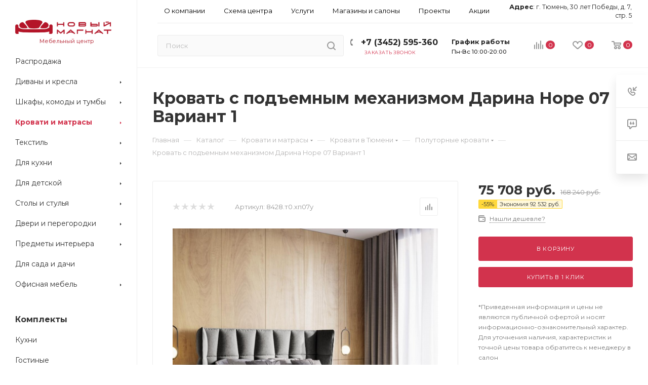

--- FILE ---
content_type: text/html; charset=UTF-8
request_url: https://www.newmagnat.ru/catalog/krovati_i_matrasy/krovati/polutornye_krovati/35469-krovat_s_podemnym_mekhanizmom_darina_hope_07_variant_1/
body_size: 50519
content:
<!DOCTYPE html>
<html xmlns="http://www.w3.org/1999/xhtml" xml:lang="ru" lang="ru"  >
<head><link rel="canonical" href="https://www.newmagnat.ru/catalog/krovati_i_matrasy/krovati/polutornye_krovati/35469-krovat_s_podemnym_mekhanizmom_darina_hope_07_variant_1/" />
    <meta property="cmsmagazine" name="cmsmagazine" content="e175cf5811cd11bec305b445d3aca225" />


	<title>Кровать с подъемным механизмом Дарина Hope 07 Вариант 1 купить по цене 75708 руб. — интернет магазин Новый ...</title>
	<meta name="viewport" content="initial-scale=1.0, width=device-width" />
	<meta name="HandheldFriendly" content="true" />
	<meta name="yes" content="yes" />
	<meta name="apple-mobile-web-app-status-bar-style" content="black" />
	<meta name="SKYPE_TOOLBAR" content="SKYPE_TOOLBAR_PARSER_COMPATIBLE" />
		<meta http-equiv="Content-Type" content="text/html; charset=UTF-8" />
<meta name="description" content="В интернет-магазине Новый Магнат вы можете приобрести Кровать с подъемным механизмом Дарина Hope 07 Вариант 1 всего за 75708 руб. Доставка по РФ, скидки, акции. Звоните: +7 (3452) 59-53-53." />
<link href="/bitrix/js/main/core/css/core.min.css?16024882762854" rel="stylesheet" />
<script data-skip-moving="true">(function(w, d) {var v = w.frameCacheVars = {'CACHE_MODE':'HTMLCACHE','storageBlocks':[],'dynamicBlocks':{'4i19eW':'d6403469f9a5','basketitems-component-block':'d41d8cd98f00','header-basket-with-compare-block1':'d41d8cd98f00','header-auth-block1':'d41d8cd98f00','header-basket-with-compare-block2':'d41d8cd98f00','header-basket-with-compare-block3':'d41d8cd98f00','header-auth-block2':'d41d8cd98f00','mobile-auth-block1':'d41d8cd98f00','mobile-basket-with-compare-block1':'d41d8cd98f00','dv_35469':'829ece6b6415','qepX1R':'d41d8cd98f00','OhECjo':'d41d8cd98f00','6zLbbW':'2d9686fa7e67','KSBlai':'d41d8cd98f00','area':'d41d8cd98f00','des':'d41d8cd98f00','viewed-block':'d41d8cd98f00','8gJilP':'d41d8cd98f00','basketitems-block':'d41d8cd98f00'},'AUTO_UPDATE':true,'AUTO_UPDATE_TTL':'0'};var inv = false;if (v.AUTO_UPDATE === false){if (v.AUTO_UPDATE_TTL && v.AUTO_UPDATE_TTL > 0){var lm = Date.parse(d.lastModified);if (!isNaN(lm)){var td = new Date().getTime();if ((lm + v.AUTO_UPDATE_TTL * 1000) >= td){w.frameRequestStart = false;w.preventAutoUpdate = true;return;}inv = true;}}else{w.frameRequestStart = false;w.preventAutoUpdate = true;return;}}var r = w.XMLHttpRequest ? new XMLHttpRequest() : (w.ActiveXObject ? new w.ActiveXObject("Microsoft.XMLHTTP") : null);if (!r) { return; }w.frameRequestStart = true;var m = v.CACHE_MODE; var l = w.location; var x = new Date().getTime();var q = "?bxrand=" + x + (l.search.length > 0 ? "&" + l.search.substring(1) : "");var u = l.protocol + "//" + l.host + l.pathname + q;r.open("GET", u, true);r.setRequestHeader("BX-ACTION-TYPE", "get_dynamic");r.setRequestHeader("X-Bitrix-Composite", "get_dynamic");r.setRequestHeader("BX-CACHE-MODE", m);r.setRequestHeader("BX-CACHE-BLOCKS", v.dynamicBlocks ? JSON.stringify(v.dynamicBlocks) : "");if (inv){r.setRequestHeader("BX-INVALIDATE-CACHE", "Y");}try { r.setRequestHeader("BX-REF", d.referrer || "");} catch(e) {}if (m === "APPCACHE"){r.setRequestHeader("BX-APPCACHE-PARAMS", JSON.stringify(v.PARAMS));r.setRequestHeader("BX-APPCACHE-URL", v.PAGE_URL ? v.PAGE_URL : "");}r.onreadystatechange = function() {if (r.readyState != 4) { return; }var a = r.getResponseHeader("BX-RAND");var b = w.BX && w.BX.frameCache ? w.BX.frameCache : false;if (a != x || !((r.status >= 200 && r.status < 300) || r.status === 304 || r.status === 1223 || r.status === 0)){var f = {error:true, reason:a!=x?"bad_rand":"bad_status", url:u, xhr:r, status:r.status};if (w.BX && w.BX.ready){BX.ready(function() {setTimeout(function(){BX.onCustomEvent("onFrameDataRequestFail", [f]);}, 0);});}else{w.frameRequestFail = f;}return;}if (b){b.onFrameDataReceived(r.responseText);if (!w.frameUpdateInvoked){b.update(false);}w.frameUpdateInvoked = true;}else{w.frameDataString = r.responseText;}};r.send();})(window, document);</script>
<script data-skip-moving="true">(function(w, d, n) {var cl = "bx-core";var ht = d.documentElement;var htc = ht ? ht.className : undefined;if (htc === undefined || htc.indexOf(cl) !== -1){return;}var ua = n.userAgent;if (/(iPad;)|(iPhone;)/i.test(ua)){cl += " bx-ios";}else if (/Android/i.test(ua)){cl += " bx-android";}cl += (/(ipad|iphone|android|mobile|touch)/i.test(ua) ? " bx-touch" : " bx-no-touch");cl += w.devicePixelRatio && w.devicePixelRatio >= 2? " bx-retina": " bx-no-retina";var ieVersion = -1;if (/AppleWebKit/.test(ua)){cl += " bx-chrome";}else if ((ieVersion = getIeVersion()) > 0){cl += " bx-ie bx-ie" + ieVersion;if (ieVersion > 7 && ieVersion < 10 && !isDoctype()){cl += " bx-quirks";}}else if (/Opera/.test(ua)){cl += " bx-opera";}else if (/Gecko/.test(ua)){cl += " bx-firefox";}if (/Macintosh/i.test(ua)){cl += " bx-mac";}ht.className = htc ? htc + " " + cl : cl;function isDoctype(){if (d.compatMode){return d.compatMode == "CSS1Compat";}return d.documentElement && d.documentElement.clientHeight;}function getIeVersion(){if (/Opera/i.test(ua) || /Webkit/i.test(ua) || /Firefox/i.test(ua) || /Chrome/i.test(ua)){return -1;}var rv = -1;if (!!(w.MSStream) && !(w.ActiveXObject) && ("ActiveXObject" in w)){rv = 11;}else if (!!d.documentMode && d.documentMode >= 10){rv = 10;}else if (!!d.documentMode && d.documentMode >= 9){rv = 9;}else if (d.attachEvent && !/Opera/.test(ua)){rv = 8;}if (rv == -1 || rv == 8){var re;if (n.appName == "Microsoft Internet Explorer"){re = new RegExp("MSIE ([0-9]+[\.0-9]*)");if (re.exec(ua) != null){rv = parseFloat(RegExp.$1);}}else if (n.appName == "Netscape"){rv = 11;re = new RegExp("Trident/.*rv:([0-9]+[\.0-9]*)");if (re.exec(ua) != null){rv = parseFloat(RegExp.$1);}}}return rv;}})(window, document, navigator);</script>

<link href="/bitrix/js/ui/fonts/opensans/ui.font.opensans.min.css?16024882781861"  rel="stylesheet" />
<link href="/bitrix/js/main/popup/dist/main.popup.bundle.min.css?160863987223459"  rel="stylesheet" />
<link href="/bitrix/cache/css/s1/aspro_max/page_84f2b3f131c80ac4367bd61f7d9e6385/page_84f2b3f131c80ac4367bd61f7d9e6385_v1.css?175143061553127"  rel="stylesheet" />
<link href="/bitrix/cache/css/s1/aspro_max/default_91aa997130f8bd6de28b2d23caae0bca/default_91aa997130f8bd6de28b2d23caae0bca_v1.css?175143060755654"  rel="stylesheet" />
<link href="/bitrix/panel/main/popup.min.css?160248828620704"  rel="stylesheet" />
<link href="/bitrix/cache/css/s1/aspro_max/template_a56e8d4f83a13c730087ac71da6b376e/template_a56e8d4f83a13c730087ac71da6b376e_v1.css?17514306071290366"  data-template-style="true" rel="stylesheet" />




<link rel="preload" href="//fonts.googleapis.com/css?family=Montserrat:300italic,400italic,500italic,700italic,400,300,500,700subset=latin,cyrillic-ext" as="style" crossorigin>
<link rel="stylesheet" href="//fonts.googleapis.com/css?family=Montserrat:300italic,400italic,500italic,700italic,400,300,500,700subset=latin,cyrillic-ext">
					<script data-skip-moving="true" src="/bitrix/js/aspro.max/jquery-2.1.3.min.js"></script>
					<script data-skip-moving="true" src="/local/templates/aspro_max/js/speed.min.js?=1643314484"></script>
<link rel="shortcut icon" href="/favicon.ico?1751366785" type="image/x-icon" />
<link rel="apple-touch-icon" sizes="180x180" href="/upload/CMax/169/1690206837e59e524acc5236380521f4.png" />
<meta property="og:description" content="В интернет-магазине Новый Магнат вы можете приобрести Кровать с подъемным механизмом Дарина Hope 07 Вариант 1 всего за 75708 руб. Доставка по РФ, скидки, акции. Звоните: +7 (3452) 59-53-53." />
<meta property="og:image" content="https://www.newmagnat.ru:443https:/newmagnat-cloud-bucket.storage.yandexcloud.net/iblock/78a/78a5e64b9ca473d18c6329876d8fbf9b/6629b7cbbff9df213e1a3c280ff4d570.jpg" />
<link rel="image_src" href="https://www.newmagnat.ru:443https:/newmagnat-cloud-bucket.storage.yandexcloud.net/iblock/78a/78a5e64b9ca473d18c6329876d8fbf9b/6629b7cbbff9df213e1a3c280ff4d570.jpg"  />
<meta property="og:title" content="Кровать с подъемным механизмом Дарина Hope 07 Вариант 1 купить по цене 75708 руб. — интернет магазин Новый ..." />
<meta property="og:type" content="website" />
<meta property="og:url" content="https://www.newmagnat.ru:443/catalog/krovati_i_matrasy/krovati/polutornye_krovati/35469-krovat_s_podemnym_mekhanizmom_darina_hope_07_variant_1/" />




			    </head>
<body class=" site_s1  sticky_menu fill_bg_n" id="main" data-site="/">

<!-- Yandex.Metrika counter -->
<noscript><div><img loading="lazy" src="https://mc.yandex.ru/watch/96454448" style="position:absolute; left:-9999px;" alt="" /></div></noscript>
<!-- /Yandex.Metrika counter -->
	
	<div id="panel"></div>
	<div id="bxdynamic_4i19eW_start" style="display:none"></div>





<div id="bxdynamic_4i19eW_end" style="display:none"></div>				<div id="bxdynamic_basketitems-component-block_start" style="display:none"></div><div id="bxdynamic_basketitems-component-block_end" style="display:none"></div>				<div class="cd-modal-bg"></div>
		<script data-skip-moving="true">
			var solutionName = 'arMaxOptions';
		</script>
		<script src="/local/templates/aspro_max/js/setTheme.php?site_id=s1&site_dir=/" data-skip-moving="true"></script>
				<div class="wrapper1   long_header2 wides_menu smalls big_header sticky_menu catalog_page basket_normal basket_fill_WHITE side_RIGHT block_side_NORMAL catalog_icons_N banner_auto  mheader-v1 header-v28 header-font-lower_N regions_N title_position_LEFT fill_ footer-v1 front-vindex1 mfixed_Y mfixed_view_always title-v3 lazy_Y with_phones compact-catalog  ">

<div class="header_wrap visible-lg visible-md title-v3 ">
	<header id="header">
		<div class="header-wrapper fix-logo header-v28">
	<div class="logo_and_menu-row showed">
		<div class="logo-row">
			<div class="maxwidth-theme wides">
				<div class="row">
					<div class="col-md-12">
						<div class="content-block no-area">
							<div class="subcontent">
								<div class="subtop lines-block">
									<div class="row">
										<div class="col-md-12 top-block">
											<div class="pull-left menus">
												<div class="menus-inner">
														<ul itemscope itemtype="http://www.schema.org/SiteNavigationElement" class="menu topest">
					<li  >
				<a itemprop="url" href="/company/">
										<span>О компании</span>
				</a>
			</li>
					<li  >
				<a itemprop="url" href="/map/">
										<span>Схема центра</span>
				</a>
			</li>
					<li  >
				<a itemprop="url" href="/services/">
										<span>Услуги</span>
				</a>
			</li>
					<li  >
				<a itemprop="url" href="/brands/">
										<span>Магазины и салоны</span>
				</a>
			</li>
					<li  >
				<a itemprop="url" href="/projects/">
										<span>Проекты</span>
				</a>
			</li>
					<li  >
				<a itemprop="url" href="/sale/">
										<span>Акции</span>
				</a>
			</li>
					<li  >
				<a itemprop="url" href="/blog/">
										<span>Блог</span>
				</a>
			</li>
					<li  >
				<a itemprop="url" href="/rent/">
										<span>Арендаторам</span>
				</a>
			</li>
					<li  >
				<a itemprop="url" href="/contacts/">
										<span>Контакты</span>
				</a>
			</li>
				<li class="more hidden">
			<span>...</span>
			<ul class="dropdown"></ul>
		</li>
	</ul>
												</div>
											</div>
											<div class="right-icons pull-right wb top-block-item logo_and_menu-row showed cabinet-and-address">
                                                <div class="pull-right address-block-wrapper">
                                                    <div class="wrap_icon_wrapper">
                                                        <div class="wrap_icon">
                                                            <div class="address-block">
                                                                <span class="address-title">Адрес</span>:
                                                                <span class="address-value">г. Тюмень, 30 лет Победы, д. 7, стр. 5</span>
                                                            </div>
                                                        </div>
                                                    </div>
                                                </div>
											</div>
										</div>
									</div>
								</div>
								<div class="subbottom">
									<div class="right-icons pull-right wb top-block-item logo_and_menu-row">
										<div class="pull-right">
																					<div id="bxdynamic_header-basket-with-compare-block1_start" style="display:none"></div><div id="bxdynamic_header-basket-with-compare-block1_end" style="display:none"></div>																</div>
                                        <div class="pull-right">
                                            <div class="wrap_icon">
                                                <div class="schedule-block blocks">
                                                    <div class="schedule-title">График работы</div>
                                                    <div class="schedule-value">Пн-Вс 10:00-20:00</div>
                                                </div>
                                            </div>
                                        </div>
										<div class="pull-right">
											<div class="wrap_icon inner-table-block">
												<div class="phone-block icons blocks">
		
								<!-- noindex -->
			<div class="phone">
									<i class="svg inline  svg-inline-phone" aria-hidden="true" ><svg class="" width="5" height="13" viewBox="0 0 5 13"><path class="cls-phone" d="M785.738,193.457a22.174,22.174,0,0,0,1.136,2.041,0.62,0.62,0,0,1-.144.869l-0.3.3a0.908,0.908,0,0,1-.805.33,4.014,4.014,0,0,1-1.491-.274c-1.2-.679-1.657-2.35-1.9-3.664a13.4,13.4,0,0,1,.024-5.081c0.255-1.316.73-2.991,1.935-3.685a4.025,4.025,0,0,1,1.493-.288,0.888,0.888,0,0,1,.8.322l0.3,0.3a0.634,0.634,0,0,1,.113.875c-0.454.8-.788,1.37-1.132,2.045-0.143.28-.266,0.258-0.557,0.214l-0.468-.072a0.532,0.532,0,0,0-.7.366,8.047,8.047,0,0,0-.023,4.909,0.521,0.521,0,0,0,.7.358l0.468-.075c0.291-.048.4-0.066,0.555,0.207h0Z" transform="translate(-782 -184)"/></svg></i>					<a rel="nofollow" href="tel:+73452595360">
                        +7 (3452) 595-360                    </a>
											</div>
			<!-- /noindex -->
																																											<div class="inline-block">
															<span class="callback-block animate-load font_upper_xs colored ym-event_call_website_header" data-ym-event="ym-event_call_website_header" data-event="jqm" data-param-form_id="CALLBACK" data-name="callback">Заказать звонок</span>
														</div>
																									</div>
											</div>
										</div>
									</div>
									<div class="search_wraps">
										<div class="search-block inner-table-block">
															<div class="search-wrapper">
				<div id="title-search_fixed">
					<form action="/catalog/" class="search">
						<div class="search-input-div">
							<input class="search-input" id="title-search-input_fixed" type="text" name="q" value="" placeholder="Поиск" size="20" maxlength="50" autocomplete="off" />
						</div>
						<div class="search-button-div">
															<button class="btn btn-search" type="submit" name="s" value="Найти">
									<i class="svg inline  svg-inline-search2" aria-hidden="true" ><svg class="" width="17" height="17" viewBox="0 0 17 17" aria-hidden="true"><path class="cls-1" d="M16.709,16.719a1,1,0,0,1-1.412,0l-3.256-3.287A7.475,7.475,0,1,1,15,7.5a7.433,7.433,0,0,1-1.549,4.518l3.258,3.289A1,1,0,0,1,16.709,16.719ZM7.5,2A5.5,5.5,0,1,0,13,7.5,5.5,5.5,0,0,0,7.5,2Z"></path></svg></i>								</button>
														<span class="close-block inline-search-hide"><span class="svg svg-close close-icons colored_theme_hover"></span></span>
						</div>
					</form>
				</div>
			</div>
											</div>
									</div>
								</div>
							</div>
						</div>
					</div>
				</div>
				<div class="lines-row"></div>
			</div>
		</div>	</div>
</div>
<div class="sidebar_menu">
	<div class="sidebar_menu_inner">
		<div class="logo-row">
			<div class="logo-block">
				<div class="logo colored">
											<a href="/"><img src="/upload/CMax/4e8/4e876b54456f3822437d54a2dcb768b4.jpg" alt="Новый Магнат" title="Новый Магнат" data-src="" /></a>					                    <div class="logo-description" style="text-align: center;">
                       Мебельный центр
                    </div>
				</div>
			</div>
		</div>
		<div class="menu-wrapper sidebar_menu_items_wrapper">
				<div class="scrollbar sidebar_menu_items_container" itemscope itemtype="http://schema.org/SiteNavigationElement">
		<div itemprop="about" itemscope itemtype="http://schema.org/ItemList" class="menu_top_block catalog_block">
			<ul class="menu dropdown">
									<li itemprop="itemListElement" itemscope itemtype="http://schema.org/ItemList" class="full   m_line v_hover">
						<a itemprop="url" class="icons_fa " href="/rasprodazha/" >
																					<span class="name">Распродажа</span>
							<div class="toggle_block"></div>
							<div class="clearfix"></div>
						</a>
											</li>
									<li itemprop="itemListElement" itemscope itemtype="http://schema.org/ItemList" class="full has-child  m_line v_hover">
						<a itemprop="url" class="icons_fa parent" href="/catalog/divany_i_kresla/" >
																<i class="svg inline  svg-inline-right" aria-hidden="true" ><svg xmlns="http://www.w3.org/2000/svg" width="3" height="5" viewBox="0 0 3 5"><path  data-name="Rectangle 4 copy" class="cls-1" d="M203,84V79l3,2.5Z" transform="translate(-203 -79)"/></svg></i>																													<span class="name">Диваны и кресла</span>
							<div class="toggle_block"></div>
							<div class="clearfix"></div>
						</a>
													<div class="dropdown-block scrollbar ">
								<div class="dropdown">
									<ul itemprop="itemListElement" itemscope itemtype="http://schema.org/ItemList" class="left-menu-wrapper">
																					<li itemprop="itemListElement" itemscope itemtype="http://schema.org/ItemList" class="has-childs ">
																									<span class="image colored_theme_svg">
														<a href="/catalog/divany_i_kresla/divany/">
																															<img class="lazy" data-src="/upload/resize_cache/iblock/ae3/50_50_1/ae3d769300890cb47c333273a752791c.png" src="/local/templates/aspro_max/images/loaders/double_ring.svg" alt="Диваны " />
														</a>
													</span>
																								<a itemprop="url" class="section option-font-bold" href="/catalog/divany_i_kresla/divany/"><span>Диваны </span></a>
																									<ul itemprop="itemListElement" itemscope itemtype="http://schema.org/ItemList" class="dropdown">
																													<li itemprop="itemListElement" itemscope itemtype="http://schema.org/ItemList" class="menu_item ">
																<a itemprop="url" class="parent1 section1" href="/catalog/divany_i_kresla/divany/divany_pryamye/"><span>Прямые</span></a>
															</li>
																													<li itemprop="itemListElement" itemscope itemtype="http://schema.org/ItemList" class="menu_item ">
																<a itemprop="url" class="parent1 section1" href="/catalog/divany_i_kresla/divany/divany_uglovye/"><span>Угловые</span></a>
															</li>
																													<li itemprop="itemListElement" itemscope itemtype="http://schema.org/ItemList" class="menu_item ">
																<a itemprop="url" class="parent1 section1" href="/catalog/divany_i_kresla/divany/divany_modulnye/"><span>Модульные</span></a>
															</li>
																											</ul>
																								<div class="clearfix"></div>
											</li>
																					<li itemprop="itemListElement" itemscope itemtype="http://schema.org/ItemList" class="has-childs ">
																									<span class="image colored_theme_svg">
														<a href="/catalog/divany_i_kresla/kresla/">
																															<img class="lazy" data-src="/upload/resize_cache/iblock/bae/50_50_1/bae8b1f4a117a5731671fa48b5c53a7b.jpg" src="/local/templates/aspro_max/images/loaders/double_ring.svg" alt="Кресла" />
														</a>
													</span>
																								<a itemprop="url" class="section option-font-bold" href="/catalog/divany_i_kresla/kresla/"><span>Кресла</span></a>
																									<ul itemprop="itemListElement" itemscope itemtype="http://schema.org/ItemList" class="dropdown">
																													<li itemprop="itemListElement" itemscope itemtype="http://schema.org/ItemList" class="menu_item ">
																<a itemprop="url" class="parent1 section1" href="/catalog/divany_i_kresla/kresla/kresla_dlya_gostinoy/"><span>Для гостиной</span></a>
															</li>
																													<li itemprop="itemListElement" itemscope itemtype="http://schema.org/ItemList" class="menu_item ">
																<a itemprop="url" class="parent1 section1" href="/catalog/divany_i_kresla/kresla/kresla_transformery/"><span>Трансформеры</span></a>
															</li>
																													<li itemprop="itemListElement" itemscope itemtype="http://schema.org/ItemList" class="menu_item ">
																<a itemprop="url" class="parent1 section1" href="/catalog/divany_i_kresla/kresla/kresla_kachalki/"><span>Качалки</span></a>
															</li>
																													<li itemprop="itemListElement" itemscope itemtype="http://schema.org/ItemList" class="menu_item ">
																<a itemprop="url" class="parent1 section1" href="/catalog/divany_i_kresla/kresla/kresla_meshki/"><span>Мешки</span></a>
															</li>
																											</ul>
																								<div class="clearfix"></div>
											</li>
																					<li itemprop="itemListElement" itemscope itemtype="http://schema.org/ItemList" class=" ">
																									<span class="image colored_theme_svg">
														<a href="/catalog/divany_i_kresla/banketki/">
																															<img class="lazy" data-src="/upload/resize_cache/iblock/14d/50_50_1/14d30ede6784269d762a8b7beb354411.jpg" src="/local/templates/aspro_max/images/loaders/double_ring.svg" alt="Банкетки" />
														</a>
													</span>
																								<a itemprop="url" class="section option-font-bold" href="/catalog/divany_i_kresla/banketki/"><span>Банкетки</span></a>
																								<div class="clearfix"></div>
											</li>
																					<li itemprop="itemListElement" itemscope itemtype="http://schema.org/ItemList" class=" ">
																									<span class="image colored_theme_svg">
														<a href="/catalog/divany_i_kresla/pufiki/">
																															<img class="lazy" data-src="/upload/resize_cache/iblock/6db/50_50_1/6db0b7a55e86816299a7917437763db7.png" src="/local/templates/aspro_max/images/loaders/double_ring.svg" alt="Пуфы" />
														</a>
													</span>
																								<a itemprop="url" class="section option-font-bold" href="/catalog/divany_i_kresla/pufiki/"><span>Пуфы</span></a>
																								<div class="clearfix"></div>
											</li>
																			</ul>
										
								</div>
							</div>
											</li>
									<li itemprop="itemListElement" itemscope itemtype="http://schema.org/ItemList" class="full has-child  m_line v_hover">
						<a itemprop="url" class="icons_fa parent" href="/catalog/shkafy_komody_i_tumby/" >
																<i class="svg inline  svg-inline-right" aria-hidden="true" ><svg xmlns="http://www.w3.org/2000/svg" width="3" height="5" viewBox="0 0 3 5"><path  data-name="Rectangle 4 copy" class="cls-1" d="M203,84V79l3,2.5Z" transform="translate(-203 -79)"/></svg></i>																													<span class="name">Шкафы, комоды и тумбы</span>
							<div class="toggle_block"></div>
							<div class="clearfix"></div>
						</a>
													<div class="dropdown-block scrollbar ">
								<div class="dropdown">
									<ul itemprop="itemListElement" itemscope itemtype="http://schema.org/ItemList" class="left-menu-wrapper">
																					<li itemprop="itemListElement" itemscope itemtype="http://schema.org/ItemList" class="has-childs ">
																									<span class="image colored_theme_svg">
														<a href="/catalog/shkafy_komody_i_tumby/shkafy/">
																															<img class="lazy" data-src="https://newmagnat-cloud-bucket.storage.yandexcloud.net/resize_cache/225369/6e35efd44e0feb4e7da6a094191b6174/iblock/0eb/0eb4595dabce4cd01e098f5845bdb84e/697eea8861e70d3d2039415751989073.png" src="/local/templates/aspro_max/images/loaders/double_ring.svg" alt="Шкафы" />
														</a>
													</span>
																								<a itemprop="url" class="section option-font-bold" href="/catalog/shkafy_komody_i_tumby/shkafy/"><span>Шкафы</span></a>
																									<ul itemprop="itemListElement" itemscope itemtype="http://schema.org/ItemList" class="dropdown">
																													<li itemprop="itemListElement" itemscope itemtype="http://schema.org/ItemList" class="menu_item ">
																<a itemprop="url" class="parent1 section1" href="/catalog/shkafy_komody_i_tumby/shkafy/shkafy_kupe/"><span>Шкафы-купе</span></a>
															</li>
																													<li itemprop="itemListElement" itemscope itemtype="http://schema.org/ItemList" class="menu_item ">
																<a itemprop="url" class="parent1 section1" href="/catalog/shkafy_komody_i_tumby/shkafy/raspashnye_shkafy/"><span>Распашные</span></a>
															</li>
																													<li itemprop="itemListElement" itemscope itemtype="http://schema.org/ItemList" class="menu_item ">
																<a itemprop="url" class="parent1 section1" href="/catalog/shkafy_komody_i_tumby/shkafy/navesnye_shkafy/"><span>Навесные</span></a>
															</li>
																											</ul>
																								<div class="clearfix"></div>
											</li>
																					<li itemprop="itemListElement" itemscope itemtype="http://schema.org/ItemList" class="has-childs ">
																									<span class="image colored_theme_svg">
														<a href="/catalog/shkafy_komody_i_tumby/stellazhi_i_etazherki/">
																															<img class="lazy" data-src="/upload/resize_cache/iblock/4d1/50_50_1/4d110d718da815479bfa30acef4b3ca0.jpg" src="/local/templates/aspro_max/images/loaders/double_ring.svg" alt="Стеллажи и этажерки" />
														</a>
													</span>
																								<a itemprop="url" class="section option-font-bold" href="/catalog/shkafy_komody_i_tumby/stellazhi_i_etazherki/"><span>Стеллажи и этажерки</span></a>
																									<ul itemprop="itemListElement" itemscope itemtype="http://schema.org/ItemList" class="dropdown">
																													<li itemprop="itemListElement" itemscope itemtype="http://schema.org/ItemList" class="menu_item ">
																<a itemprop="url" class="parent1 section1" href="/catalog/shkafy_komody_i_tumby/stellazhi_i_etazherki/shkafy_vitriny/"><span>Шкафы-витрины</span></a>
															</li>
																													<li itemprop="itemListElement" itemscope itemtype="http://schema.org/ItemList" class="menu_item ">
																<a itemprop="url" class="parent1 section1" href="/catalog/shkafy_komody_i_tumby/stellazhi_i_etazherki/stellazhi/"><span>Стеллажи</span></a>
															</li>
																													<li itemprop="itemListElement" itemscope itemtype="http://schema.org/ItemList" class="menu_item ">
																<a itemprop="url" class="parent1 section1" href="/catalog/shkafy_komody_i_tumby/stellazhi_i_etazherki/etazherki/"><span>Этажерки</span></a>
															</li>
																											</ul>
																								<div class="clearfix"></div>
											</li>
																					<li itemprop="itemListElement" itemscope itemtype="http://schema.org/ItemList" class="has-childs ">
																									<span class="image colored_theme_svg">
														<a href="/catalog/shkafy_komody_i_tumby/tumby_i_konsoli/">
																															<img class="lazy" data-src="/upload/resize_cache/iblock/36d/50_50_1/36d19f665243dfd475ed98913e49ff5b.jpg" src="/local/templates/aspro_max/images/loaders/double_ring.svg" alt="Тумбы и консоли" />
														</a>
													</span>
																								<a itemprop="url" class="section option-font-bold" href="/catalog/shkafy_komody_i_tumby/tumby_i_konsoli/"><span>Тумбы и консоли</span></a>
																									<ul itemprop="itemListElement" itemscope itemtype="http://schema.org/ItemList" class="dropdown">
																													<li itemprop="itemListElement" itemscope itemtype="http://schema.org/ItemList" class="menu_item ">
																<a itemprop="url" class="parent1 section1" href="/catalog/shkafy_komody_i_tumby/tumby_i_konsoli/tv_tumby/"><span>Под телевизор</span></a>
															</li>
																													<li itemprop="itemListElement" itemscope itemtype="http://schema.org/ItemList" class="menu_item ">
																<a itemprop="url" class="parent1 section1" href="/catalog/shkafy_komody_i_tumby/tumby_i_konsoli/prikrovatnye_tumby/"><span>Прикроватные</span></a>
															</li>
																													<li itemprop="itemListElement" itemscope itemtype="http://schema.org/ItemList" class="menu_item ">
																<a itemprop="url" class="parent1 section1" href="/catalog/shkafy_komody_i_tumby/tumby_i_konsoli/konsoli/"><span>Консоли</span></a>
															</li>
																													<li itemprop="itemListElement" itemscope itemtype="http://schema.org/ItemList" class="menu_item ">
																<a itemprop="url" class="parent1 section1" href="/catalog/shkafy_komody_i_tumby/tumby_i_konsoli/tumby/"><span>Тумбы</span></a>
															</li>
																											</ul>
																								<div class="clearfix"></div>
											</li>
																					<li itemprop="itemListElement" itemscope itemtype="http://schema.org/ItemList" class=" ">
																									<span class="image colored_theme_svg">
														<a href="/catalog/shkafy_komody_i_tumby/komody/">
																															<img class="lazy" data-src="/upload/resize_cache/iblock/b7c/50_50_1/b7c265fd3b770137f15660da14d4df2c.png" src="/local/templates/aspro_max/images/loaders/double_ring.svg" alt="Комоды" />
														</a>
													</span>
																								<a itemprop="url" class="section option-font-bold" href="/catalog/shkafy_komody_i_tumby/komody/"><span>Комоды</span></a>
																								<div class="clearfix"></div>
											</li>
																					<li itemprop="itemListElement" itemscope itemtype="http://schema.org/ItemList" class=" ">
																									<span class="image colored_theme_svg">
														<a href="/catalog/shkafy_komody_i_tumby/bufety/">
																															<img class="lazy" data-src="https://newmagnat-cloud-bucket.storage.yandexcloud.net/resize_cache/225366/6e35efd44e0feb4e7da6a094191b6174/iblock/46c/46c863d701b1327e9488a316b74bcafd/1c341bba29e432d7805bb705eacf985a.png" src="/local/templates/aspro_max/images/loaders/double_ring.svg" alt="Буфеты" />
														</a>
													</span>
																								<a itemprop="url" class="section option-font-bold" href="/catalog/shkafy_komody_i_tumby/bufety/"><span>Буфеты</span></a>
																								<div class="clearfix"></div>
											</li>
																					<li itemprop="itemListElement" itemscope itemtype="http://schema.org/ItemList" class="has-childs ">
																									<span class="image colored_theme_svg">
														<a href="/catalog/shkafy_komody_i_tumby/polki/">
																															<img class="lazy" data-src="/upload/resize_cache/iblock/84b/50_50_1/84bacf6609c2a0bf2b1fd80cf7a7d058.jpg" src="/local/templates/aspro_max/images/loaders/double_ring.svg" alt="Полки" />
														</a>
													</span>
																								<a itemprop="url" class="section option-font-bold" href="/catalog/shkafy_komody_i_tumby/polki/"><span>Полки</span></a>
																									<ul itemprop="itemListElement" itemscope itemtype="http://schema.org/ItemList" class="dropdown">
																													<li itemprop="itemListElement" itemscope itemtype="http://schema.org/ItemList" class="menu_item ">
																<a itemprop="url" class="parent1 section1" href="/catalog/shkafy_komody_i_tumby/polki/navesnye_polki/"><span>Навесные</span></a>
															</li>
																											</ul>
																								<div class="clearfix"></div>
											</li>
																					<li itemprop="itemListElement" itemscope itemtype="http://schema.org/ItemList" class="has-childs ">
																									<span class="image colored_theme_svg">
														<a href="/catalog/shkafy_komody_i_tumby/veshalki/">
																															<img class="lazy" data-src="/upload/resize_cache/iblock/118/50_50_1/118ba040b08f6f6f0841ae6d54ab4f55.png" src="/local/templates/aspro_max/images/loaders/double_ring.svg" alt="Вешалки" />
														</a>
													</span>
																								<a itemprop="url" class="section option-font-bold" href="/catalog/shkafy_komody_i_tumby/veshalki/"><span>Вешалки</span></a>
																									<ul itemprop="itemListElement" itemscope itemtype="http://schema.org/ItemList" class="dropdown">
																													<li itemprop="itemListElement" itemscope itemtype="http://schema.org/ItemList" class="menu_item ">
																<a itemprop="url" class="parent1 section1" href="/catalog/shkafy_komody_i_tumby/veshalki/napolnye_veshalki/"><span>Напольные</span></a>
															</li>
																													<li itemprop="itemListElement" itemscope itemtype="http://schema.org/ItemList" class="menu_item ">
																<a itemprop="url" class="parent1 section1" href="/catalog/shkafy_komody_i_tumby/veshalki/navesnye_veshalki/"><span>Настенные</span></a>
															</li>
																											</ul>
																								<div class="clearfix"></div>
											</li>
																					<li itemprop="itemListElement" itemscope itemtype="http://schema.org/ItemList" class=" ">
																									<span class="image colored_theme_svg">
														<a href="/catalog/shkafy_komody_i_tumby/obuvnitsy/">
																															<img class="lazy" data-src="/upload/resize_cache/iblock/561/50_50_1/561489858b636fb01bd8416ee66be98b.jpg" src="/local/templates/aspro_max/images/loaders/double_ring.svg" alt="Обувницы" />
														</a>
													</span>
																								<a itemprop="url" class="section option-font-bold" href="/catalog/shkafy_komody_i_tumby/obuvnitsy/"><span>Обувницы</span></a>
																								<div class="clearfix"></div>
											</li>
																			</ul>
										
								</div>
							</div>
											</li>
									<li itemprop="itemListElement" itemscope itemtype="http://schema.org/ItemList" class="full has-child current opened m_line v_hover">
						<a itemprop="url" class="icons_fa parent" href="/catalog/krovati_i_matrasy/" >
																<i class="svg inline  svg-inline-right" aria-hidden="true" ><svg xmlns="http://www.w3.org/2000/svg" width="3" height="5" viewBox="0 0 3 5"><path  data-name="Rectangle 4 copy" class="cls-1" d="M203,84V79l3,2.5Z" transform="translate(-203 -79)"/></svg></i>																													<span class="name">Кровати и матрасы</span>
							<div class="toggle_block"></div>
							<div class="clearfix"></div>
						</a>
													<div class="dropdown-block scrollbar ">
								<div class="dropdown">
									<ul itemprop="itemListElement" itemscope itemtype="http://schema.org/ItemList" class="left-menu-wrapper">
																					<li itemprop="itemListElement" itemscope itemtype="http://schema.org/ItemList" class="has-childs  current ">
																									<span class="image colored_theme_svg">
														<a href="/catalog/krovati_i_matrasy/krovati/">
																															<img class="lazy" data-src="/upload/resize_cache/iblock/343/50_50_1/34320dcb2fea939c143f1111c60bc241.png" src="/local/templates/aspro_max/images/loaders/double_ring.svg" alt="Кровати" />
														</a>
													</span>
																								<a itemprop="url" class="section option-font-bold" href="/catalog/krovati_i_matrasy/krovati/"><span>Кровати</span></a>
																									<ul itemprop="itemListElement" itemscope itemtype="http://schema.org/ItemList" class="dropdown">
																													<li itemprop="itemListElement" itemscope itemtype="http://schema.org/ItemList" class="menu_item ">
																<a itemprop="url" class="parent1 section1" href="/catalog/krovati_i_matrasy/krovati/dvuspalnye_krovati/"><span>Двуспальные</span></a>
															</li>
																													<li itemprop="itemListElement" itemscope itemtype="http://schema.org/ItemList" class="menu_item  current ">
																<a itemprop="url" class="parent1 section1" href="/catalog/krovati_i_matrasy/krovati/polutornye_krovati/"><span>Полуторные</span></a>
															</li>
																													<li itemprop="itemListElement" itemscope itemtype="http://schema.org/ItemList" class="menu_item ">
																<a itemprop="url" class="parent1 section1" href="/catalog/krovati_i_matrasy/krovati/odnospalnye_krovati/"><span>Односпальные</span></a>
															</li>
																											</ul>
																								<div class="clearfix"></div>
											</li>
																					<li itemprop="itemListElement" itemscope itemtype="http://schema.org/ItemList" class="has-childs ">
																									<span class="image colored_theme_svg">
														<a href="/catalog/krovati_i_matrasy/matrasy/">
																															<img class="lazy" data-src="/upload/resize_cache/iblock/96a/50_50_1/96a277f6ba081950ab449e4b329fe1bb.png" src="/local/templates/aspro_max/images/loaders/double_ring.svg" alt="Матрасы" />
														</a>
													</span>
																								<a itemprop="url" class="section option-font-bold" href="/catalog/krovati_i_matrasy/matrasy/"><span>Матрасы</span></a>
																									<ul itemprop="itemListElement" itemscope itemtype="http://schema.org/ItemList" class="dropdown">
																													<li itemprop="itemListElement" itemscope itemtype="http://schema.org/ItemList" class="menu_item ">
																<a itemprop="url" class="parent1 section1" href="/catalog/krovati_i_matrasy/matrasy/detskie_matrasy/"><span>Детские</span></a>
															</li>
																													<li itemprop="itemListElement" itemscope itemtype="http://schema.org/ItemList" class="menu_item ">
																<a itemprop="url" class="parent1 section1" href="/catalog/krovati_i_matrasy/matrasy/namatrasniki_i_toppery/"><span>Наматрасники и топперы</span></a>
															</li>
																											</ul>
																								<div class="clearfix"></div>
											</li>
																			</ul>
										
								</div>
							</div>
											</li>
									<li itemprop="itemListElement" itemscope itemtype="http://schema.org/ItemList" class="full has-child  m_line v_hover">
						<a itemprop="url" class="icons_fa parent" href="/catalog/tekstil/" >
																<i class="svg inline  svg-inline-right" aria-hidden="true" ><svg xmlns="http://www.w3.org/2000/svg" width="3" height="5" viewBox="0 0 3 5"><path  data-name="Rectangle 4 copy" class="cls-1" d="M203,84V79l3,2.5Z" transform="translate(-203 -79)"/></svg></i>																													<span class="name">Текстиль</span>
							<div class="toggle_block"></div>
							<div class="clearfix"></div>
						</a>
													<div class="dropdown-block scrollbar ">
								<div class="dropdown">
									<ul itemprop="itemListElement" itemscope itemtype="http://schema.org/ItemList" class="left-menu-wrapper">
																					<li itemprop="itemListElement" itemscope itemtype="http://schema.org/ItemList" class=" ">
																									<span class="image colored_theme_svg">
														<a href="/catalog/tekstil/kovry/">
																															<img class="lazy" data-src="/upload/resize_cache/iblock/e35/50_50_1/e35e9d697f9f91b69a182589d91db901.png" src="/local/templates/aspro_max/images/loaders/double_ring.svg" alt="Ковры" />
														</a>
													</span>
																								<a itemprop="url" class="section option-font-bold" href="/catalog/tekstil/kovry/"><span>Ковры</span></a>
																								<div class="clearfix"></div>
											</li>
																					<li itemprop="itemListElement" itemscope itemtype="http://schema.org/ItemList" class=" ">
																									<span class="image colored_theme_svg">
														<a href="/catalog/tekstil/dekorativnye_podushki/">
																															<img class="lazy" data-src="https://newmagnat-cloud-bucket.storage.yandexcloud.net/resize_cache/225356/6e35efd44e0feb4e7da6a094191b6174/iblock/d43/d43b5b61d5a1b097d6f80ca339e70d97/da048c8f5789906b63186ecbb8eb489f.png" src="/local/templates/aspro_max/images/loaders/double_ring.svg" alt="Декоративные подушки" />
														</a>
													</span>
																								<a itemprop="url" class="section option-font-bold" href="/catalog/tekstil/dekorativnye_podushki/"><span>Декоративные подушки</span></a>
																								<div class="clearfix"></div>
											</li>
																					<li itemprop="itemListElement" itemscope itemtype="http://schema.org/ItemList" class=" ">
																									<span class="image colored_theme_svg">
														<a href="/catalog/tekstil/odeyala/">
																															<img class="lazy" data-src="https://newmagnat-cloud-bucket.storage.yandexcloud.net/resize_cache/225354/6e35efd44e0feb4e7da6a094191b6174/iblock/b39/b396851fd8467983790a001002e349e4/7f42a56fdd0738107db9ec80eb22b510.png" src="/local/templates/aspro_max/images/loaders/double_ring.svg" alt="Одеяла" />
														</a>
													</span>
																								<a itemprop="url" class="section option-font-bold" href="/catalog/tekstil/odeyala/"><span>Одеяла</span></a>
																								<div class="clearfix"></div>
											</li>
																					<li itemprop="itemListElement" itemscope itemtype="http://schema.org/ItemList" class=" ">
																									<span class="image colored_theme_svg">
														<a href="/catalog/tekstil/pledy_i_pokryvala/">
																															<img class="lazy" data-src="https://newmagnat-cloud-bucket.storage.yandexcloud.net/resize_cache/225353/6e35efd44e0feb4e7da6a094191b6174/iblock/e99/e999c935a9ddf8c7e2b63a700a5bade8/ac73897a63edee732105ba80fa847855.png" src="/local/templates/aspro_max/images/loaders/double_ring.svg" alt="Пледы и покрывала" />
														</a>
													</span>
																								<a itemprop="url" class="section option-font-bold" href="/catalog/tekstil/pledy_i_pokryvala/"><span>Пледы и покрывала</span></a>
																								<div class="clearfix"></div>
											</li>
																					<li itemprop="itemListElement" itemscope itemtype="http://schema.org/ItemList" class=" ">
																									<span class="image colored_theme_svg">
														<a href="/catalog/tekstil/podushki/">
																															<img class="lazy" data-src="https://newmagnat-cloud-bucket.storage.yandexcloud.net/resize_cache/225352/6e35efd44e0feb4e7da6a094191b6174/iblock/f0d/f0d755662d2546c39bd03d1850213469/2e633be7688bf35b6e2fc2fa6fbeaeb6.png" src="/local/templates/aspro_max/images/loaders/double_ring.svg" alt="Подушки" />
														</a>
													</span>
																								<a itemprop="url" class="section option-font-bold" href="/catalog/tekstil/podushki/"><span>Подушки</span></a>
																								<div class="clearfix"></div>
											</li>
																					<li itemprop="itemListElement" itemscope itemtype="http://schema.org/ItemList" class=" ">
																									<span class="image colored_theme_svg">
														<a href="/catalog/tekstil/chekhly_dlya_matrasov/">
																															<img class="lazy" data-src="https://newmagnat-cloud-bucket.storage.yandexcloud.net/resize_cache/225351/6e35efd44e0feb4e7da6a094191b6174/iblock/74f/74f18e5920208d39fc23409ba23371e8/f8ed81c7bcd4e66afaacf99ed59cb94b.png" src="/local/templates/aspro_max/images/loaders/double_ring.svg" alt="Чехлы для матрасов" />
														</a>
													</span>
																								<a itemprop="url" class="section option-font-bold" href="/catalog/tekstil/chekhly_dlya_matrasov/"><span>Чехлы для матрасов</span></a>
																								<div class="clearfix"></div>
											</li>
																			</ul>
										
								</div>
							</div>
											</li>
									<li itemprop="itemListElement" itemscope itemtype="http://schema.org/ItemList" class="full has-child  m_line v_hover">
						<a itemprop="url" class="icons_fa parent" href="/catalog/kukhonnaya_mebel/" >
																<i class="svg inline  svg-inline-right" aria-hidden="true" ><svg xmlns="http://www.w3.org/2000/svg" width="3" height="5" viewBox="0 0 3 5"><path  data-name="Rectangle 4 copy" class="cls-1" d="M203,84V79l3,2.5Z" transform="translate(-203 -79)"/></svg></i>																													<span class="name">Для кухни</span>
							<div class="toggle_block"></div>
							<div class="clearfix"></div>
						</a>
													<div class="dropdown-block scrollbar ">
								<div class="dropdown">
									<ul itemprop="itemListElement" itemscope itemtype="http://schema.org/ItemList" class="left-menu-wrapper">
																					<li itemprop="itemListElement" itemscope itemtype="http://schema.org/ItemList" class=" ">
																									<span class="image colored_theme_svg">
														<a href="/catalog/kukhonnaya_mebel/kukhonnye_garnitury/">
																															<img class="lazy" data-src="/upload/resize_cache/iblock/971/50_50_1/971f799b31a782a0471e05d291fa8bfa.png" src="/local/templates/aspro_max/images/loaders/double_ring.svg" alt="Кухонные гарнитуры" />
														</a>
													</span>
																								<a itemprop="url" class="section option-font-bold" href="/catalog/kukhonnaya_mebel/kukhonnye_garnitury/"><span>Кухонные гарнитуры</span></a>
																								<div class="clearfix"></div>
											</li>
																					<li itemprop="itemListElement" itemscope itemtype="http://schema.org/ItemList" class="has-childs ">
																									<span class="image colored_theme_svg">
														<a href="/catalog/kukhonnaya_mebel/obedennye_stoly/">
																															<img class="lazy" data-src="/upload/resize_cache/iblock/990/50_50_1/99089d856fae442fbe3f11072ffd6165.png" src="/local/templates/aspro_max/images/loaders/double_ring.svg" alt="Обеденные столы" />
														</a>
													</span>
																								<a itemprop="url" class="section option-font-bold" href="/catalog/kukhonnaya_mebel/obedennye_stoly/"><span>Обеденные столы</span></a>
																									<ul itemprop="itemListElement" itemscope itemtype="http://schema.org/ItemList" class="dropdown">
																													<li itemprop="itemListElement" itemscope itemtype="http://schema.org/ItemList" class="menu_item ">
																<a itemprop="url" class="parent1 section1" href="/catalog/kukhonnaya_mebel/obedennye_stoly/stol_obedennyy_razdvizhnoy/"><span>Раздвижные</span></a>
															</li>
																											</ul>
																								<div class="clearfix"></div>
											</li>
																					<li itemprop="itemListElement" itemscope itemtype="http://schema.org/ItemList" class=" ">
																								<a itemprop="url" class="section option-font-bold" href="/catalog/kukhonnaya_mebel/obedennye_gruppy/"><span>Обеденные группы</span></a>
																								<div class="clearfix"></div>
											</li>
																			</ul>
										
								</div>
							</div>
											</li>
									<li itemprop="itemListElement" itemscope itemtype="http://schema.org/ItemList" class="full has-child  m_line v_hover">
						<a itemprop="url" class="icons_fa parent" href="/catalog/detskaya_mebel/" >
																<i class="svg inline  svg-inline-right" aria-hidden="true" ><svg xmlns="http://www.w3.org/2000/svg" width="3" height="5" viewBox="0 0 3 5"><path  data-name="Rectangle 4 copy" class="cls-1" d="M203,84V79l3,2.5Z" transform="translate(-203 -79)"/></svg></i>																													<span class="name">Для детской</span>
							<div class="toggle_block"></div>
							<div class="clearfix"></div>
						</a>
													<div class="dropdown-block scrollbar ">
								<div class="dropdown">
									<ul itemprop="itemListElement" itemscope itemtype="http://schema.org/ItemList" class="left-menu-wrapper">
																					<li itemprop="itemListElement" itemscope itemtype="http://schema.org/ItemList" class=" ">
																									<span class="image colored_theme_svg">
														<a href="/catalog/detskaya_mebel/detskie_krovati/">
																															<img class="lazy" data-src="https://newmagnat-cloud-bucket.storage.yandexcloud.net/resize_cache/225362/6e35efd44e0feb4e7da6a094191b6174/iblock/dfc/dfc4b033419e6aa8c643284c50d76248/9d01d6fd75f5b1e605db9fed91f3a4ff.png" src="/local/templates/aspro_max/images/loaders/double_ring.svg" alt="Детские кровати" />
														</a>
													</span>
																								<a itemprop="url" class="section option-font-bold" href="/catalog/detskaya_mebel/detskie_krovati/"><span>Детские кровати</span></a>
																								<div class="clearfix"></div>
											</li>
																					<li itemprop="itemListElement" itemscope itemtype="http://schema.org/ItemList" class=" ">
																									<span class="image colored_theme_svg">
														<a href="/catalog/detskaya_mebel/detskie_shkafy/">
																															<img class="lazy" data-src="https://newmagnat-cloud-bucket.storage.yandexcloud.net/resize_cache/225363/6e35efd44e0feb4e7da6a094191b6174/iblock/524/5243ab873d368b0b2d11b744cd0ebd89/77ad5ad0d73a490afa3b71f48731dc96.png" src="/local/templates/aspro_max/images/loaders/double_ring.svg" alt="Детские шкафы" />
														</a>
													</span>
																								<a itemprop="url" class="section option-font-bold" href="/catalog/detskaya_mebel/detskie_shkafy/"><span>Детские шкафы</span></a>
																								<div class="clearfix"></div>
											</li>
																					<li itemprop="itemListElement" itemscope itemtype="http://schema.org/ItemList" class=" ">
																									<span class="image colored_theme_svg">
														<a href="/catalog/detskaya_mebel/detskie_komody/">
																															<img class="lazy" data-src="https://newmagnat-cloud-bucket.storage.yandexcloud.net/resize_cache/225360/6e35efd44e0feb4e7da6a094191b6174/iblock/86a/86a3dd40c21b897637b2753af7fbd9b4/17647bbc12700c88912a905c08d95a0c.png" src="/local/templates/aspro_max/images/loaders/double_ring.svg" alt="Детские комоды" />
														</a>
													</span>
																								<a itemprop="url" class="section option-font-bold" href="/catalog/detskaya_mebel/detskie_komody/"><span>Детские комоды</span></a>
																								<div class="clearfix"></div>
											</li>
																					<li itemprop="itemListElement" itemscope itemtype="http://schema.org/ItemList" class=" ">
																									<span class="image colored_theme_svg">
														<a href="/catalog/detskaya_mebel/detskie_tumby/">
																															<img class="lazy" data-src="https://newmagnat-cloud-bucket.storage.yandexcloud.net/resize_cache/225361/6e35efd44e0feb4e7da6a094191b6174/iblock/a75/a7595efd631e3df60c9cefb4f03d134b/bad989fbc3b4b09d5e452de1ff90dbeb.png" src="/local/templates/aspro_max/images/loaders/double_ring.svg" alt="Детские тумбы" />
														</a>
													</span>
																								<a itemprop="url" class="section option-font-bold" href="/catalog/detskaya_mebel/detskie_tumby/"><span>Детские тумбы</span></a>
																								<div class="clearfix"></div>
											</li>
																					<li itemprop="itemListElement" itemscope itemtype="http://schema.org/ItemList" class=" ">
																									<span class="image colored_theme_svg">
														<a href="/catalog/detskaya_mebel/detskie_polki/">
																															<img class="lazy" data-src="https://newmagnat-cloud-bucket.storage.yandexcloud.net/resize_cache/225357/6e35efd44e0feb4e7da6a094191b6174/iblock/5a9/5a92f3dffe1fdd666318ec0497218fc8/f1308596c4322b0bfc23963c2157e68f.png" src="/local/templates/aspro_max/images/loaders/double_ring.svg" alt="Детские полки" />
														</a>
													</span>
																								<a itemprop="url" class="section option-font-bold" href="/catalog/detskaya_mebel/detskie_polki/"><span>Детские полки</span></a>
																								<div class="clearfix"></div>
											</li>
																					<li itemprop="itemListElement" itemscope itemtype="http://schema.org/ItemList" class=" ">
																									<span class="image colored_theme_svg">
														<a href="/catalog/detskaya_mebel/detskie_pismennye_stoly/">
																															<img class="lazy" data-src="https://newmagnat-cloud-bucket.storage.yandexcloud.net/resize_cache/225359/6e35efd44e0feb4e7da6a094191b6174/iblock/a8d/a8da091bc0bfe18257d931fc9cc9989b/64414f5e9de7b468e2251fd949c43523.png" src="/local/templates/aspro_max/images/loaders/double_ring.svg" alt="Детские письменные столы" />
														</a>
													</span>
																								<a itemprop="url" class="section option-font-bold" href="/catalog/detskaya_mebel/detskie_pismennye_stoly/"><span>Детские письменные столы</span></a>
																								<div class="clearfix"></div>
											</li>
																					<li itemprop="itemListElement" itemscope itemtype="http://schema.org/ItemList" class=" ">
																									<span class="image colored_theme_svg">
														<a href="/catalog/detskaya_mebel/detskie_kresla/">
																															<img class="lazy" data-src="/upload/resize_cache/iblock/453/50_50_1/4538c618a883f40df55694e8b097a9a0.jpg" src="/local/templates/aspro_max/images/loaders/double_ring.svg" alt="Детские кресла" />
														</a>
													</span>
																								<a itemprop="url" class="section option-font-bold" href="/catalog/detskaya_mebel/detskie_kresla/"><span>Детские кресла</span></a>
																								<div class="clearfix"></div>
											</li>
																			</ul>
										
								</div>
							</div>
											</li>
									<li itemprop="itemListElement" itemscope itemtype="http://schema.org/ItemList" class="full has-child  m_line v_hover">
						<a itemprop="url" class="icons_fa parent" href="/catalog/stoly_i_stulya/" >
																<i class="svg inline  svg-inline-right" aria-hidden="true" ><svg xmlns="http://www.w3.org/2000/svg" width="3" height="5" viewBox="0 0 3 5"><path  data-name="Rectangle 4 copy" class="cls-1" d="M203,84V79l3,2.5Z" transform="translate(-203 -79)"/></svg></i>																													<span class="name">Столы и стулья</span>
							<div class="toggle_block"></div>
							<div class="clearfix"></div>
						</a>
													<div class="dropdown-block scrollbar ">
								<div class="dropdown">
									<ul itemprop="itemListElement" itemscope itemtype="http://schema.org/ItemList" class="left-menu-wrapper">
																					<li itemprop="itemListElement" itemscope itemtype="http://schema.org/ItemList" class=" ">
																									<span class="image colored_theme_svg">
														<a href="/catalog/stoly_i_stulya/zhurnalnye_stoly/">
																															<img class="lazy" data-src="/upload/resize_cache/iblock/50b/50_50_1/50bfa351bc0d88f84fe9d78b6b4967c9.png" src="/local/templates/aspro_max/images/loaders/double_ring.svg" alt="Журнальные столики" />
														</a>
													</span>
																								<a itemprop="url" class="section option-font-bold" href="/catalog/stoly_i_stulya/zhurnalnye_stoly/"><span>Журнальные столики</span></a>
																								<div class="clearfix"></div>
											</li>
																					<li itemprop="itemListElement" itemscope itemtype="http://schema.org/ItemList" class=" ">
																									<span class="image colored_theme_svg">
														<a href="/catalog/stoly_i_stulya/kompyuternye_i_pismennye_stoly/">
																															<img class="lazy" data-src="/upload/resize_cache/iblock/0ea/50_50_1/0eabdcef0d23671f2169e83283434854.png" src="/local/templates/aspro_max/images/loaders/double_ring.svg" alt="Рабочие столы" />
														</a>
													</span>
																								<a itemprop="url" class="section option-font-bold" href="/catalog/stoly_i_stulya/kompyuternye_i_pismennye_stoly/"><span>Рабочие столы</span></a>
																								<div class="clearfix"></div>
											</li>
																					<li itemprop="itemListElement" itemscope itemtype="http://schema.org/ItemList" class=" ">
																									<span class="image colored_theme_svg">
														<a href="/catalog/stoly_i_stulya/tualetnye_stoliki/">
																															<img class="lazy" data-src="/upload/resize_cache/iblock/f4e/50_50_1/f4e6910899bf679ff8e10e02ad3bac3b.png" src="/local/templates/aspro_max/images/loaders/double_ring.svg" alt="Туалетные столики" />
														</a>
													</span>
																								<a itemprop="url" class="section option-font-bold" href="/catalog/stoly_i_stulya/tualetnye_stoliki/"><span>Туалетные столики</span></a>
																								<div class="clearfix"></div>
											</li>
																					<li itemprop="itemListElement" itemscope itemtype="http://schema.org/ItemList" class="has-childs ">
																									<span class="image colored_theme_svg">
														<a href="/catalog/stoly_i_stulya/stulya_dlya_kukhni_gostinoy/">
																															<img class="lazy" data-src="/upload/resize_cache/iblock/14c/50_50_1/14c2e0e7bcfa28b95afe207772575236.png" src="/local/templates/aspro_max/images/loaders/double_ring.svg" alt="Стулья для кухни-гостиной" />
														</a>
													</span>
																								<a itemprop="url" class="section option-font-bold" href="/catalog/stoly_i_stulya/stulya_dlya_kukhni_gostinoy/"><span>Стулья для кухни-гостиной</span></a>
																									<ul itemprop="itemListElement" itemscope itemtype="http://schema.org/ItemList" class="dropdown">
																													<li itemprop="itemListElement" itemscope itemtype="http://schema.org/ItemList" class="menu_item ">
																<a itemprop="url" class="parent1 section1" href="/catalog/stoly_i_stulya/stulya_dlya_kukhni_gostinoy/barnye_stulya/"><span>Барные</span></a>
															</li>
																													<li itemprop="itemListElement" itemscope itemtype="http://schema.org/ItemList" class="menu_item ">
																<a itemprop="url" class="parent1 section1" href="/catalog/stoly_i_stulya/stulya_dlya_kukhni_gostinoy/stulya_dlya_gostinoy/"><span>Для гостиной</span></a>
															</li>
																											</ul>
																								<div class="clearfix"></div>
											</li>
																					<li itemprop="itemListElement" itemscope itemtype="http://schema.org/ItemList" class=" ">
																									<span class="image colored_theme_svg">
														<a href="/catalog/stoly_i_stulya/taburety/">
																															<img class="lazy" data-src="/upload/resize_cache/iblock/b32/50_50_1/b321ceb6909fefe625cad848c279ad75.png" src="/local/templates/aspro_max/images/loaders/double_ring.svg" alt="Табуреты" />
														</a>
													</span>
																								<a itemprop="url" class="section option-font-bold" href="/catalog/stoly_i_stulya/taburety/"><span>Табуреты</span></a>
																								<div class="clearfix"></div>
											</li>
																					<li itemprop="itemListElement" itemscope itemtype="http://schema.org/ItemList" class="has-childs ">
																									<span class="image colored_theme_svg">
														<a href="/catalog/stoly_i_stulya/kompyuternye_kresla/">
																															<img class="lazy" data-src="/upload/resize_cache/iblock/0ff/50_50_1/0ffa4e1661fe463e5b81fcc4869d4ebe.png" src="/local/templates/aspro_max/images/loaders/double_ring.svg" alt="Компьютерные кресла" />
														</a>
													</span>
																								<a itemprop="url" class="section option-font-bold" href="/catalog/stoly_i_stulya/kompyuternye_kresla/"><span>Компьютерные кресла</span></a>
																									<ul itemprop="itemListElement" itemscope itemtype="http://schema.org/ItemList" class="dropdown">
																													<li itemprop="itemListElement" itemscope itemtype="http://schema.org/ItemList" class="menu_item ">
																<a itemprop="url" class="parent1 section1" href="/catalog/stoly_i_stulya/kompyuternye_kresla/igrovye_kresla/"><span>Игровые кресла</span></a>
															</li>
																											</ul>
																								<div class="clearfix"></div>
											</li>
																			</ul>
										
								</div>
							</div>
											</li>
									<li itemprop="itemListElement" itemscope itemtype="http://schema.org/ItemList" class="full has-child  m_line v_hover">
						<a itemprop="url" class="icons_fa parent" href="/catalog/dveri_i_peregorodki/" >
																<i class="svg inline  svg-inline-right" aria-hidden="true" ><svg xmlns="http://www.w3.org/2000/svg" width="3" height="5" viewBox="0 0 3 5"><path  data-name="Rectangle 4 copy" class="cls-1" d="M203,84V79l3,2.5Z" transform="translate(-203 -79)"/></svg></i>																													<span class="name">Двери и перегородки</span>
							<div class="toggle_block"></div>
							<div class="clearfix"></div>
						</a>
													<div class="dropdown-block scrollbar ">
								<div class="dropdown">
									<ul itemprop="itemListElement" itemscope itemtype="http://schema.org/ItemList" class="left-menu-wrapper">
																					<li itemprop="itemListElement" itemscope itemtype="http://schema.org/ItemList" class=" ">
																									<span class="image colored_theme_svg">
														<a href="/catalog/dveri_i_peregorodki/vkhodnye_dveri/">
																															<img class="lazy" data-src="/upload/resize_cache/iblock/053/50_50_1/053736c67a21862d0ed431e16fd6561b.png" src="/local/templates/aspro_max/images/loaders/double_ring.svg" alt="Входные" />
														</a>
													</span>
																								<a itemprop="url" class="section option-font-bold" href="/catalog/dveri_i_peregorodki/vkhodnye_dveri/"><span>Входные</span></a>
																								<div class="clearfix"></div>
											</li>
																					<li itemprop="itemListElement" itemscope itemtype="http://schema.org/ItemList" class=" ">
																									<span class="image colored_theme_svg">
														<a href="/catalog/dveri_i_peregorodki/mezhkomnatnye_dveri/">
																															<img class="lazy" data-src="/upload/resize_cache/iblock/a0b/50_50_1/a0b3add8e8b93c73b99583c15f5300ab.png" src="/local/templates/aspro_max/images/loaders/double_ring.svg" alt="Межкомнатные" />
														</a>
													</span>
																								<a itemprop="url" class="section option-font-bold" href="/catalog/dveri_i_peregorodki/mezhkomnatnye_dveri/"><span>Межкомнатные</span></a>
																								<div class="clearfix"></div>
											</li>
																					<li itemprop="itemListElement" itemscope itemtype="http://schema.org/ItemList" class=" ">
																									<span class="image colored_theme_svg">
														<a href="/catalog/dveri_i_peregorodki/razdvizhnye_dveri/">
																															<img class="lazy" data-src="/upload/resize_cache/iblock/cbf/50_50_1/cbf5d42d82c98d5cf7c22e72e4ee2436.png" src="/local/templates/aspro_max/images/loaders/double_ring.svg" alt="Раздвижные" />
														</a>
													</span>
																								<a itemprop="url" class="section option-font-bold" href="/catalog/dveri_i_peregorodki/razdvizhnye_dveri/"><span>Раздвижные</span></a>
																								<div class="clearfix"></div>
											</li>
																					<li itemprop="itemListElement" itemscope itemtype="http://schema.org/ItemList" class=" ">
																									<span class="image colored_theme_svg">
														<a href="/catalog/dveri_i_peregorodki/peregorodki/">
																															<img class="lazy" data-src="/upload/resize_cache/iblock/8ee/50_50_1/8ee7a3a233a0e1fa45d606208d9e4c71.png" src="/local/templates/aspro_max/images/loaders/double_ring.svg" alt="Перегородки" />
														</a>
													</span>
																								<a itemprop="url" class="section option-font-bold" href="/catalog/dveri_i_peregorodki/peregorodki/"><span>Перегородки</span></a>
																								<div class="clearfix"></div>
											</li>
																			</ul>
										
								</div>
							</div>
											</li>
									<li itemprop="itemListElement" itemscope itemtype="http://schema.org/ItemList" class="full has-child  m_line v_hover">
						<a itemprop="url" class="icons_fa parent" href="/catalog/predmety_interera/" >
																<i class="svg inline  svg-inline-right" aria-hidden="true" ><svg xmlns="http://www.w3.org/2000/svg" width="3" height="5" viewBox="0 0 3 5"><path  data-name="Rectangle 4 copy" class="cls-1" d="M203,84V79l3,2.5Z" transform="translate(-203 -79)"/></svg></i>																													<span class="name">Предметы интерьера</span>
							<div class="toggle_block"></div>
							<div class="clearfix"></div>
						</a>
													<div class="dropdown-block scrollbar ">
								<div class="dropdown">
									<ul itemprop="itemListElement" itemscope itemtype="http://schema.org/ItemList" class="left-menu-wrapper">
																					<li itemprop="itemListElement" itemscope itemtype="http://schema.org/ItemList" class="has-childs ">
																									<span class="image colored_theme_svg">
														<a href="/catalog/predmety_interera/zerkala/">
																															<img class="lazy" data-src="https://newmagnat-cloud-bucket.storage.yandexcloud.net/resize_cache/296455/6e35efd44e0feb4e7da6a094191b6174/iblock/c6e/c6ee2f3682ac4e5654f43d1861d24d91/8f524b840415c3458c100327b751099a.png" src="/local/templates/aspro_max/images/loaders/double_ring.svg" alt="Зеркала" />
														</a>
													</span>
																								<a itemprop="url" class="section option-font-bold" href="/catalog/predmety_interera/zerkala/"><span>Зеркала</span></a>
																									<ul itemprop="itemListElement" itemscope itemtype="http://schema.org/ItemList" class="dropdown">
																													<li itemprop="itemListElement" itemscope itemtype="http://schema.org/ItemList" class="menu_item ">
																<a itemprop="url" class="parent1 section1" href="/catalog/predmety_interera/zerkala/nastennye_zerkala/"><span>Настенные</span></a>
															</li>
																													<li itemprop="itemListElement" itemscope itemtype="http://schema.org/ItemList" class="menu_item ">
																<a itemprop="url" class="parent1 section1" href="/catalog/predmety_interera/zerkala/dekorativnye_zerkala/"><span>Декоративные</span></a>
															</li>
																											</ul>
																								<div class="clearfix"></div>
											</li>
																					<li itemprop="itemListElement" itemscope itemtype="http://schema.org/ItemList" class=" ">
																									<span class="image colored_theme_svg">
														<a href="/catalog/predmety_interera/podstavki/">
																															<img class="lazy" data-src="/upload/resize_cache/iblock/ccc/50_50_1/cccb63e3fd41618187d728b4938c7e3d.png" src="/local/templates/aspro_max/images/loaders/double_ring.svg" alt="Подставки" />
														</a>
													</span>
																								<a itemprop="url" class="section option-font-bold" href="/catalog/predmety_interera/podstavki/"><span>Подставки</span></a>
																								<div class="clearfix"></div>
											</li>
																					<li itemprop="itemListElement" itemscope itemtype="http://schema.org/ItemList" class=" ">
																									<span class="image colored_theme_svg">
														<a href="/catalog/predmety_interera/dekor/">
																															<img class="lazy" data-src="/upload/resize_cache/iblock/ad1/50_50_1/ad13474c400ce7a6d7f557e1ec628dd0.png" src="/local/templates/aspro_max/images/loaders/double_ring.svg" alt="Декор" />
														</a>
													</span>
																								<a itemprop="url" class="section option-font-bold" href="/catalog/predmety_interera/dekor/"><span>Декор</span></a>
																								<div class="clearfix"></div>
											</li>
																					<li itemprop="itemListElement" itemscope itemtype="http://schema.org/ItemList" class=" ">
																									<span class="image colored_theme_svg">
														<a href="/catalog/predmety_interera/dekorativnye_reyki/">
																															<img class="lazy" data-src="/upload/resize_cache/iblock/c0f/50_50_1/c0f5c1eb00371831decf5382c388b74a.jpg" src="/local/templates/aspro_max/images/loaders/double_ring.svg" alt="Декоративные рейки" />
														</a>
													</span>
																								<a itemprop="url" class="section option-font-bold" href="/catalog/predmety_interera/dekorativnye_reyki/"><span>Декоративные рейки</span></a>
																								<div class="clearfix"></div>
											</li>
																					<li itemprop="itemListElement" itemscope itemtype="http://schema.org/ItemList" class=" ">
																									<span class="image colored_theme_svg">
														<a href="/catalog/predmety_interera/vazy/">
																															<img class="lazy" data-src="/upload/resize_cache/iblock/59d/50_50_1/59d791bcd0f5ac85525f299a77690d43.png" src="/local/templates/aspro_max/images/loaders/double_ring.svg" alt="Вазы" />
														</a>
													</span>
																								<a itemprop="url" class="section option-font-bold" href="/catalog/predmety_interera/vazy/"><span>Вазы</span></a>
																								<div class="clearfix"></div>
											</li>
																					<li itemprop="itemListElement" itemscope itemtype="http://schema.org/ItemList" class=" ">
																									<span class="image colored_theme_svg">
														<a href="/catalog/predmety_interera/podsvechniki/">
																															<img class="lazy" data-src="/upload/resize_cache/iblock/4ed/50_50_1/4edd1c1451ff1fcebbe84676e384e94a.png" src="/local/templates/aspro_max/images/loaders/double_ring.svg" alt="Подсвечники" />
														</a>
													</span>
																								<a itemprop="url" class="section option-font-bold" href="/catalog/predmety_interera/podsvechniki/"><span>Подсвечники</span></a>
																								<div class="clearfix"></div>
											</li>
																			</ul>
										
								</div>
							</div>
											</li>
									<li itemprop="itemListElement" itemscope itemtype="http://schema.org/ItemList" class="full   m_line v_hover">
						<a itemprop="url" class="icons_fa " href="/catalog/sadovaya_mebel/" >
																					<span class="name">Для сада и дачи</span>
							<div class="toggle_block"></div>
							<div class="clearfix"></div>
						</a>
											</li>
									<li itemprop="itemListElement" itemscope itemtype="http://schema.org/ItemList" class="full has-child  m_line v_hover">
						<a itemprop="url" class="icons_fa parent" href="/catalog/ofisy/" >
																<i class="svg inline  svg-inline-right" aria-hidden="true" ><svg xmlns="http://www.w3.org/2000/svg" width="3" height="5" viewBox="0 0 3 5"><path  data-name="Rectangle 4 copy" class="cls-1" d="M203,84V79l3,2.5Z" transform="translate(-203 -79)"/></svg></i>																													<span class="name">Офисная мебель</span>
							<div class="toggle_block"></div>
							<div class="clearfix"></div>
						</a>
													<div class="dropdown-block scrollbar ">
								<div class="dropdown">
									<ul itemprop="itemListElement" itemscope itemtype="http://schema.org/ItemList" class="left-menu-wrapper">
																					<li itemprop="itemListElement" itemscope itemtype="http://schema.org/ItemList" class=" ">
																									<span class="image colored_theme_svg">
														<a href="/catalog/ofisy/stulya_dlya_ofisa/">
																															<img class="lazy" data-src="/upload/resize_cache/iblock/5e0/50_50_1/5e0d1ecb2680c1681fe06a7423668c68.png" src="/local/templates/aspro_max/images/loaders/double_ring.svg" alt="Стулья для офиса" />
														</a>
													</span>
																								<a itemprop="url" class="section option-font-bold" href="/catalog/ofisy/stulya_dlya_ofisa/"><span>Стулья для офиса</span></a>
																								<div class="clearfix"></div>
											</li>
																					<li itemprop="itemListElement" itemscope itemtype="http://schema.org/ItemList" class=" ">
																									<span class="image colored_theme_svg">
														<a href="/catalog/ofisy/kabinet_rukovoditelya/">
																															<img class="lazy" data-src="https://newmagnat-cloud-bucket.storage.yandexcloud.net/resize_cache/296451/6e35efd44e0feb4e7da6a094191b6174/iblock/b51/b513ed8ca2c4dc43dbc79e1ffa015262/9293b397c728f7b7b10ad6e6eb553b11.png" src="/local/templates/aspro_max/images/loaders/double_ring.svg" alt="Кабинет руководителя" />
														</a>
													</span>
																								<a itemprop="url" class="section option-font-bold" href="/catalog/ofisy/kabinet_rukovoditelya/"><span>Кабинет руководителя</span></a>
																								<div class="clearfix"></div>
											</li>
																					<li itemprop="itemListElement" itemscope itemtype="http://schema.org/ItemList" class=" ">
																									<span class="image colored_theme_svg">
														<a href="/catalog/ofisy/kresla_dlya_personala/">
																															<img class="lazy" data-src="https://newmagnat-cloud-bucket.storage.yandexcloud.net/resize_cache/296447/6e35efd44e0feb4e7da6a094191b6174/iblock/02a/02a9837c1553bcf18e0069a4df1ef7f1/16cc225067250e792befeb76a55ced84.png" src="/local/templates/aspro_max/images/loaders/double_ring.svg" alt="Кресла для персонала" />
														</a>
													</span>
																								<a itemprop="url" class="section option-font-bold" href="/catalog/ofisy/kresla_dlya_personala/"><span>Кресла для персонала</span></a>
																								<div class="clearfix"></div>
											</li>
																					<li itemprop="itemListElement" itemscope itemtype="http://schema.org/ItemList" class=" ">
																									<span class="image colored_theme_svg">
														<a href="/catalog/ofisy/kresla_dlya_rukovoditelya/">
																															<img class="lazy" data-src="https://newmagnat-cloud-bucket.storage.yandexcloud.net/resize_cache/296450/6e35efd44e0feb4e7da6a094191b6174/iblock/42e/42e5ba092a5ca141c1f72414900c9052/c233cc23650f26d670d6622add158f59.png" src="/local/templates/aspro_max/images/loaders/double_ring.svg" alt="Кресла для руководителя" />
														</a>
													</span>
																								<a itemprop="url" class="section option-font-bold" href="/catalog/ofisy/kresla_dlya_rukovoditelya/"><span>Кресла для руководителя</span></a>
																								<div class="clearfix"></div>
											</li>
																					<li itemprop="itemListElement" itemscope itemtype="http://schema.org/ItemList" class=" ">
																									<span class="image colored_theme_svg">
														<a href="/catalog/ofisy/ofisnye_divany/">
																															<img class="lazy" data-src="https://newmagnat-cloud-bucket.storage.yandexcloud.net/resize_cache/296448/6e35efd44e0feb4e7da6a094191b6174/iblock/421/421273eb71715dea5d09013e4f11b373/a058d19a77460326b0f5a046db13fc56.png" src="/local/templates/aspro_max/images/loaders/double_ring.svg" alt="Офисные диваны" />
														</a>
													</span>
																								<a itemprop="url" class="section option-font-bold" href="/catalog/ofisy/ofisnye_divany/"><span>Офисные диваны</span></a>
																								<div class="clearfix"></div>
											</li>
																					<li itemprop="itemListElement" itemscope itemtype="http://schema.org/ItemList" class=" ">
																									<span class="image colored_theme_svg">
														<a href="/catalog/ofisy/rabochie_mesta_personala/">
																															<img class="lazy" data-src="https://newmagnat-cloud-bucket.storage.yandexcloud.net/resize_cache/296454/6e35efd44e0feb4e7da6a094191b6174/iblock/b08/b08a92bd21d0aafba05b9cf828399f0d/7bfc9164d0ac431b8dca4788252537c6.png" src="/local/templates/aspro_max/images/loaders/double_ring.svg" alt="Рабочие места  персонала" />
														</a>
													</span>
																								<a itemprop="url" class="section option-font-bold" href="/catalog/ofisy/rabochie_mesta_personala/"><span>Рабочие места  персонала</span></a>
																								<div class="clearfix"></div>
											</li>
																			</ul>
										
								</div>
							</div>
											</li>
							</ul>
						<ul class="menu dropdown">
				<li class="menu__catalog-left__head">Комплекты</li>
									<li itemprop="itemListElement" itemscope itemtype="http://schema.org/ItemList" class="full   m_line v_hover">
						<a itemprop="url" class="icons_fa " href="/catalog/kukhni/" >
																					<span class="name">Кухни</span>
							<div class="toggle_block"></div>
							<div class="clearfix"></div>
						</a>
											</li>
									<li itemprop="itemListElement" itemscope itemtype="http://schema.org/ItemList" class="full   m_line v_hover">
						<a itemprop="url" class="icons_fa " href="/catalog/gostinye/" >
																					<span class="name">Гостиные</span>
							<div class="toggle_block"></div>
							<div class="clearfix"></div>
						</a>
											</li>
									<li itemprop="itemListElement" itemscope itemtype="http://schema.org/ItemList" class="full   m_line v_hover">
						<a itemprop="url" class="icons_fa " href="/catalog/spalni/" >
																					<span class="name">Спальни</span>
							<div class="toggle_block"></div>
							<div class="clearfix"></div>
						</a>
											</li>
									<li itemprop="itemListElement" itemscope itemtype="http://schema.org/ItemList" class="full   m_line v_hover">
						<a itemprop="url" class="icons_fa " href="/catalog/vannye/" >
																					<span class="name">Ванные</span>
							<div class="toggle_block"></div>
							<div class="clearfix"></div>
						</a>
											</li>
									<li itemprop="itemListElement" itemscope itemtype="http://schema.org/ItemList" class="full   m_line v_hover">
						<a itemprop="url" class="icons_fa " href="/catalog/detskie/" >
																					<span class="name">Детские</span>
							<div class="toggle_block"></div>
							<div class="clearfix"></div>
						</a>
											</li>
									<li itemprop="itemListElement" itemscope itemtype="http://schema.org/ItemList" class="full   m_line v_hover">
						<a itemprop="url" class="icons_fa " href="/catalog/prikhozhie/" >
																					<span class="name">Прихожие</span>
							<div class="toggle_block"></div>
							<div class="clearfix"></div>
						</a>
											</li>
							</ul>
		</div>
	</div>
		</div>
	</div>
</div>
	</header>
</div>
	<div id="headerfixed">
		<div class="maxwidth-theme">
	<div class="logo-row v2 row margin0 menu-row">
				<div class="inner-table-block menu-block">
			<div class="navs table-menu js-nav">
				<nav class="mega-menu sliced">
						<div class="table-menu ">
		<table>
			<tr>
					<td class="menu-item unvisible dropdown   ">
						<div class="wrap">
							<a class="dropdown-toggle" href="/company/">
								<div>
																		О компании																	</div>
							</a>
																							<span class="tail"></span>
								<div class="dropdown-menu  BANNER">
									<div class="customScrollbar">
										
										<ul class="menu-wrapper menu-type-1" >


												
																																							<li class="   ">
																																											<a href="/company/reviews/" title="Отзывы">
																												<span class="name ">Отзывы</span>																													</a>

																											</li>

												
																																							<li class="   ">
																																											<a href="/company/docs/" title="Документы">
																												<span class="name ">Документы</span>																													</a>

																											</li>

																					</ul>
									</div>
								</div>
													</div>
					</td>
					<td class="menu-item unvisible    ">
						<div class="wrap">
							<a class="" href="/map/">
								<div>
																		Схема центра																	</div>
							</a>
													</div>
					</td>
					<td class="menu-item unvisible    active">
						<div class="wrap">
							<a class="" href="/catalog/">
								<div>
																		Каталог																	</div>
							</a>
													</div>
					</td>
					<td class="menu-item unvisible    ">
						<div class="wrap">
							<a class="" href="/services/">
								<div>
																		Услуги																	</div>
							</a>
													</div>
					</td>
					<td class="menu-item unvisible dropdown   ">
						<div class="wrap">
							<a class="dropdown-toggle" href="/projects/">
								<div>
																		Проекты																	</div>
							</a>
																							<span class="tail"></span>
								<div class="dropdown-menu  BANNER">
									<div class="customScrollbar">
										
										<ul class="menu-wrapper menu-type-1" >


												
																																							<li class="dropdown-submenu   has_img">
																																											<a href="/projects/mebelnaya-kompaniya-allegro/" title="Мебельная компания Allegro">
																												<span class="name ">Мебельная компания Allegro</span><i class="svg inline  svg-inline-right light-ignore" aria-hidden="true" ><svg xmlns="http://www.w3.org/2000/svg" width="3" height="5" viewBox="0 0 3 5"><path  data-name="Rectangle 4 copy" class="cls-1" d="M203,84V79l3,2.5Z" transform="translate(-203 -79)"/></svg></i>																													</a>

																														<ul class="dropdown-menu toggle_menu">
																																																		<li class="menu-item   ">
																		<a href="/projects/mebelnaya-kompaniya-allegro/aktsentnye-detali/" title="Акцентные детали"><span class="name">Акцентные детали</span></a>
																																			</li>
																																																		<li class="menu-item   ">
																		<a href="/projects/mebelnaya-kompaniya-allegro/rayskiy-sad/" title="Райский сад"><span class="name">Райский сад</span></a>
																																			</li>
																																																		<li class="menu-item   ">
																		<a href="/projects/mebelnaya-kompaniya-allegro/color-therapy/" title="Color Therapy"><span class="name">Color Therapy</span></a>
																																			</li>
																																															</ul>
																											</li>

																					</ul>
									</div>
								</div>
													</div>
					</td>
					<td class="menu-item unvisible    ">
						<div class="wrap">
							<a class="" href="/brands/">
								<div>
																		Магазины и салоны																	</div>
							</a>
													</div>
					</td>
					<td class="menu-item unvisible    ">
						<div class="wrap">
							<a class="" href="/sale/">
								<div>
																		Акции																	</div>
							</a>
													</div>
					</td>
					<td class="menu-item unvisible    ">
						<div class="wrap">
							<a class="" href="/blog/">
								<div>
																		Блог																	</div>
							</a>
													</div>
					</td>
					<td class="menu-item unvisible    ">
						<div class="wrap">
							<a class="" href="/rent/">
								<div>
																		Арендаторам																	</div>
							</a>
													</div>
					</td>
					<td class="menu-item unvisible    ">
						<div class="wrap">
							<a class="" href="/contacts/">
								<div>
																		Контакты																	</div>
							</a>
													</div>
					</td>
				<td class="menu-item dropdown js-dropdown nosave unvisible">
					<div class="wrap">
						<a class="dropdown-toggle more-items" href="#">
							<span>+ &nbsp;ЕЩЕ</span>
						</a>
						<span class="tail"></span>
						<ul class="dropdown-menu"></ul>
					</div>
				</td>
			</tr>
		</table>
	</div>
				</nav>
			</div>
		</div>
		<div class="inner-table-block__padding">
		</div>
		<div class=" inner-table-block">
			<div class="wrap_icon">
				<button class="top-btn inline-search-show ">
					<i class="svg inline  svg-inline-search" aria-hidden="true" ><svg class="" width="17" height="17" viewBox="0 0 17 17" aria-hidden="true"><path class="cls-1" d="M16.709,16.719a1,1,0,0,1-1.412,0l-3.256-3.287A7.475,7.475,0,1,1,15,7.5a7.433,7.433,0,0,1-1.549,4.518l3.258,3.289A1,1,0,0,1,16.709,16.719ZM7.5,2A5.5,5.5,0,1,0,13,7.5,5.5,5.5,0,0,0,7.5,2Z"></path></svg></i>				</button>
			</div>
		</div>
		<div class="inner-table-block nopadding small-block">
			<div class="wrap_icon wrap_cabinet">
		<div id="bxdynamic_header-auth-block1_start" style="display:none"></div><div id="bxdynamic_header-auth-block1_end" style="display:none"></div>
				</div>
		</div>
												<div id="bxdynamic_header-basket-with-compare-block2_start" style="display:none"></div><div id="bxdynamic_header-basket-with-compare-block2_end" style="display:none"></div>							</div>
</div>
	</div>
<div id="mobileheader" class="visible-xs visible-sm">
	<div class="mobileheader-v1">
	<div class="burger pull-left">
		<i class="svg inline  svg-inline-burger dark" aria-hidden="true" ><svg width="16" height="12" viewBox="0 0 16 12"><path data-name="Rounded Rectangle 81 copy 4" class="cls-1" d="M872,958h-8a1,1,0,0,1-1-1h0a1,1,0,0,1,1-1h8a1,1,0,0,1,1,1h0A1,1,0,0,1,872,958Zm6-5H864a1,1,0,0,1,0-2h14A1,1,0,0,1,878,953Zm0-5H864a1,1,0,0,1,0-2h14A1,1,0,0,1,878,948Z" transform="translate(-863 -946)"></path></svg></i>		<i class="svg inline  svg-inline-close dark" aria-hidden="true" ><svg xmlns="http://www.w3.org/2000/svg" width="16" height="16" viewBox="0 0 16 16"><path data-name="Rounded Rectangle 114 copy 3" class="cccls-1" d="M334.411,138l6.3,6.3a1,1,0,0,1,0,1.414,0.992,0.992,0,0,1-1.408,0l-6.3-6.306-6.3,6.306a1,1,0,0,1-1.409-1.414l6.3-6.3-6.293-6.3a1,1,0,0,1,1.409-1.414l6.3,6.3,6.3-6.3A1,1,0,0,1,340.7,131.7Z" transform="translate(-325 -130)"/></svg></i>	</div>
	<div class="logo-block pull-left">
		<div class="logo colored">
			<a href="/"><img src="/upload/CMax/4e8/4e876b54456f3822437d54a2dcb768b4.jpg" alt="Новый Магнат" title="Новый Магнат" data-src="" /></a>		</div>
        <div class="logo-description" style="text-align: center;">
            Мебельный центр
        </div>
	</div>
	<div class="right-icons pull-right">
		<div class="pull-right">
			<div class="wrap_icon wrap_basket">
														<div id="bxdynamic_header-basket-with-compare-block3_start" style="display:none"></div><div id="bxdynamic_header-basket-with-compare-block3_end" style="display:none"></div>									</div>
		</div>
		<div class="pull-right">
			<div class="wrap_icon wrap_cabinet">
		<div id="bxdynamic_header-auth-block2_start" style="display:none"></div><div id="bxdynamic_header-auth-block2_end" style="display:none"></div>
				</div>
		</div>
		<div class="pull-right">
			<div class="wrap_icon">
				<button class="top-btn inline-search-show twosmallfont">
					<i class="svg inline  svg-inline-search" aria-hidden="true" ><svg class="" width="17" height="17" viewBox="0 0 17 17" aria-hidden="true"><path class="cls-1" d="M16.709,16.719a1,1,0,0,1-1.412,0l-3.256-3.287A7.475,7.475,0,1,1,15,7.5a7.433,7.433,0,0,1-1.549,4.518l3.258,3.289A1,1,0,0,1,16.709,16.719ZM7.5,2A5.5,5.5,0,1,0,13,7.5,5.5,5.5,0,0,0,7.5,2Z"></path></svg></i>				</button>
			</div>
		</div>
		<div class="pull-right">
			<div class="wrap_icon wrap_phones">
									<!-- noindex -->
			<button class="top-btn inline-phone-show">
				<i class="svg inline  svg-inline-phone" aria-hidden="true" ><svg class="" width="18.031" height="17.969" viewBox="0 0 18.031 17.969"><path class="cls-1" d="M673.56,155.153c-4.179-4.179-6.507-7.88-2.45-12.3l0,0a3,3,0,0,1,4.242,0l1.87,2.55a3.423,3.423,0,0,1,.258,3.821l-0.006-.007c-0.744.7-.722,0.693,0.044,1.459l0.777,0.873c0.744,0.788.759,0.788,1.458,0.044l-0.009-.01a3.153,3.153,0,0,1,3.777.264l2.619,1.889a3,3,0,0,1,0,4.243C681.722,162.038,677.739,159.331,673.56,155.153Zm11.17,1.414a1,1,0,0,0,0-1.414l-2.618-1.89a1.4,1.4,0,0,0-.926-0.241l0.009,0.009c-1.791,1.835-2.453,1.746-4.375-.132l-1.05-1.194c-1.835-1.878-1.518-2.087.272-3.922l0,0a1.342,1.342,0,0,0-.227-0.962l-1.87-2.549a1,1,0,0,0-1.414,0l-0.008-.009c-2.7,3.017-.924,6.1,2.453,9.477s6.748,5.54,9.765,2.837Z" transform="translate(-669 -142)"/></svg>
</i>			</button>
							<div id="mobilePhone" class="dropdown-mobile-phone">
					<div class="wrap">
						<div class="more_phone title"><span class="no-decript dark-color ">Телефоны <i class="svg inline  svg-inline-close dark dark-i" aria-hidden="true" ><svg xmlns="http://www.w3.org/2000/svg" width="16" height="16" viewBox="0 0 16 16"><path data-name="Rounded Rectangle 114 copy 3" class="cccls-1" d="M334.411,138l6.3,6.3a1,1,0,0,1,0,1.414,0.992,0.992,0,0,1-1.408,0l-6.3-6.306-6.3,6.306a1,1,0,0,1-1.409-1.414l6.3-6.3-6.293-6.3a1,1,0,0,1,1.409-1.414l6.3,6.3,6.3-6.3A1,1,0,0,1,340.7,131.7Z" transform="translate(-325 -130)"/></svg></i></span></div>
																				<div class="more_phone">
							    <a class="dark-color no-decript" rel="nofollow" href="tel:+73452595360">+7 (3452) 595-360</a>
							</div>
																			<div class="more_phone"><span class="dark-color no-decript callback animate-load" data-event="jqm" data-param-form_id="CALLBACK" data-name="callback">Заказать звонок</span></div>
											</div>
				</div>
						<!-- /noindex -->
		
				</div>
		</div>
	</div>
</div>	<div id="mobilemenu" class="leftside">
		<div class="mobilemenu-v1 scroller">
	<div class="wrap">
			<div class="menu top">
		<ul class="top">
															<li>
					<a class="dark-color parent" href="/company/" title="О компании">
						<span>О компании</span>
													<span class="arrow"><i class="svg  svg-inline-triangle" aria-hidden="true" ><svg xmlns="http://www.w3.org/2000/svg" width="3" height="5" viewBox="0 0 3 5"><path  data-name="Rectangle 4 copy" class="cls-1" d="M203,84V79l3,2.5Z" transform="translate(-203 -79)"/></svg></i></span>
											</a>
											<ul class="dropdown">
							<li class="menu_back"><a href="" class="dark-color" rel="nofollow"><i class="svg inline  svg-inline-back_arrow" aria-hidden="true" ><svg xmlns="http://www.w3.org/2000/svg" width="15.969" height="12" viewBox="0 0 15.969 12"><defs><style>.cls-1{fill:#999;fill-rule:evenodd;}</style></defs><path  data-name="Rounded Rectangle 982 copy" class="cls-1" d="M34,32H22.414l3.3,3.3A1,1,0,1,1,24.3,36.713l-4.978-4.978c-0.01-.01-0.024-0.012-0.034-0.022s-0.015-.041-0.03-0.058a0.974,0.974,0,0,1-.213-0.407,0.909,0.909,0,0,1-.024-0.123,0.982,0.982,0,0,1,.267-0.838c0.011-.011.025-0.014,0.036-0.024L24.3,25.287A1,1,0,0,1,25.713,26.7l-3.3,3.3H34A1,1,0,0,1,34,32Z" transform="translate(-19.031 -25)"/></svg>
</i>Назад</a></li>
							<li class="menu_title"><a href="/company/">О компании</a></li>
																															<li>
									<a class="dark-color" href="/company/reviews/" title="Отзывы">
										<span>Отзывы</span>
																			</a>
																	</li>
																															<li>
									<a class="dark-color" href="/company/docs/" title="Документы">
										<span>Документы</span>
																			</a>
																	</li>
													</ul>
									</li>
															<li>
					<a class="dark-color" href="/map/" title="Схема центра">
						<span>Схема центра</span>
											</a>
									</li>
															<li class="selected">
					<a class="dark-color parent" href="/catalog/" title="Каталог">
						<span>Каталог</span>
													<span class="arrow"><i class="svg  svg-inline-triangle" aria-hidden="true" ><svg xmlns="http://www.w3.org/2000/svg" width="3" height="5" viewBox="0 0 3 5"><path  data-name="Rectangle 4 copy" class="cls-1" d="M203,84V79l3,2.5Z" transform="translate(-203 -79)"/></svg></i></span>
											</a>
											<ul class="dropdown">
							<li class="menu_back"><a href="" class="dark-color" rel="nofollow"><i class="svg inline  svg-inline-back_arrow" aria-hidden="true" ><svg xmlns="http://www.w3.org/2000/svg" width="15.969" height="12" viewBox="0 0 15.969 12"><defs><style>.cls-1{fill:#999;fill-rule:evenodd;}</style></defs><path  data-name="Rounded Rectangle 982 copy" class="cls-1" d="M34,32H22.414l3.3,3.3A1,1,0,1,1,24.3,36.713l-4.978-4.978c-0.01-.01-0.024-0.012-0.034-0.022s-0.015-.041-0.03-0.058a0.974,0.974,0,0,1-.213-0.407,0.909,0.909,0,0,1-.024-0.123,0.982,0.982,0,0,1,.267-0.838c0.011-.011.025-0.014,0.036-0.024L24.3,25.287A1,1,0,0,1,25.713,26.7l-3.3,3.3H34A1,1,0,0,1,34,32Z" transform="translate(-19.031 -25)"/></svg>
</i>Назад</a></li>
							<li class="menu_title"><a href="/catalog/">Каталог</a></li>
																															<li>
									<a class="dark-color parent" href="/catalog/divany_i_kresla/" title="Диваны и кресла">
										<span>Диваны и кресла</span>
																					<span class="arrow"><i class="svg  svg-inline-triangle" aria-hidden="true" ><svg xmlns="http://www.w3.org/2000/svg" width="3" height="5" viewBox="0 0 3 5"><path  data-name="Rectangle 4 copy" class="cls-1" d="M203,84V79l3,2.5Z" transform="translate(-203 -79)"/></svg></i></span>
																			</a>
																			<ul class="dropdown">
											<li class="menu_back"><a href="" class="dark-color" rel="nofollow"><i class="svg inline  svg-inline-back_arrow" aria-hidden="true" ><svg xmlns="http://www.w3.org/2000/svg" width="15.969" height="12" viewBox="0 0 15.969 12"><defs><style>.cls-1{fill:#999;fill-rule:evenodd;}</style></defs><path  data-name="Rounded Rectangle 982 copy" class="cls-1" d="M34,32H22.414l3.3,3.3A1,1,0,1,1,24.3,36.713l-4.978-4.978c-0.01-.01-0.024-0.012-0.034-0.022s-0.015-.041-0.03-0.058a0.974,0.974,0,0,1-.213-0.407,0.909,0.909,0,0,1-.024-0.123,0.982,0.982,0,0,1,.267-0.838c0.011-.011.025-0.014,0.036-0.024L24.3,25.287A1,1,0,0,1,25.713,26.7l-3.3,3.3H34A1,1,0,0,1,34,32Z" transform="translate(-19.031 -25)"/></svg>
</i>Назад</a></li>
											<li class="menu_title"><a href="/catalog/divany_i_kresla/">Диваны и кресла</a></li>
																																															<li>
													<a class="dark-color parent" href="/catalog/divany_i_kresla/divany/" title="Диваны ">
														<span>Диваны </span>
																													<span class="arrow"><i class="svg  svg-inline-triangle" aria-hidden="true" ><svg xmlns="http://www.w3.org/2000/svg" width="3" height="5" viewBox="0 0 3 5"><path  data-name="Rectangle 4 copy" class="cls-1" d="M203,84V79l3,2.5Z" transform="translate(-203 -79)"/></svg></i></span>
																											</a>
																											<ul class="dropdown">
															<li class="menu_back"><a href="" class="dark-color" rel="nofollow"><i class="svg inline  svg-inline-back_arrow" aria-hidden="true" ><svg xmlns="http://www.w3.org/2000/svg" width="15.969" height="12" viewBox="0 0 15.969 12"><defs><style>.cls-1{fill:#999;fill-rule:evenodd;}</style></defs><path  data-name="Rounded Rectangle 982 copy" class="cls-1" d="M34,32H22.414l3.3,3.3A1,1,0,1,1,24.3,36.713l-4.978-4.978c-0.01-.01-0.024-0.012-0.034-0.022s-0.015-.041-0.03-0.058a0.974,0.974,0,0,1-.213-0.407,0.909,0.909,0,0,1-.024-0.123,0.982,0.982,0,0,1,.267-0.838c0.011-.011.025-0.014,0.036-0.024L24.3,25.287A1,1,0,0,1,25.713,26.7l-3.3,3.3H34A1,1,0,0,1,34,32Z" transform="translate(-19.031 -25)"/></svg>
</i>Назад</a></li>
															<li class="menu_title"><a href="/catalog/divany_i_kresla/divany/">Диваны </a></li>
																															<li>
																	<a class="dark-color" href="/catalog/divany_i_kresla/divany/divany_pryamye/" title="Прямые">
																		<span>Прямые</span>
																	</a>
																</li>
																															<li>
																	<a class="dark-color" href="/catalog/divany_i_kresla/divany/divany_uglovye/" title="Угловые">
																		<span>Угловые</span>
																	</a>
																</li>
																															<li>
																	<a class="dark-color" href="/catalog/divany_i_kresla/divany/divany_modulnye/" title="Модульные">
																		<span>Модульные</span>
																	</a>
																</li>
																													</ul>
																									</li>
																																															<li>
													<a class="dark-color parent" href="/catalog/divany_i_kresla/kresla/" title="Кресла">
														<span>Кресла</span>
																													<span class="arrow"><i class="svg  svg-inline-triangle" aria-hidden="true" ><svg xmlns="http://www.w3.org/2000/svg" width="3" height="5" viewBox="0 0 3 5"><path  data-name="Rectangle 4 copy" class="cls-1" d="M203,84V79l3,2.5Z" transform="translate(-203 -79)"/></svg></i></span>
																											</a>
																											<ul class="dropdown">
															<li class="menu_back"><a href="" class="dark-color" rel="nofollow"><i class="svg inline  svg-inline-back_arrow" aria-hidden="true" ><svg xmlns="http://www.w3.org/2000/svg" width="15.969" height="12" viewBox="0 0 15.969 12"><defs><style>.cls-1{fill:#999;fill-rule:evenodd;}</style></defs><path  data-name="Rounded Rectangle 982 copy" class="cls-1" d="M34,32H22.414l3.3,3.3A1,1,0,1,1,24.3,36.713l-4.978-4.978c-0.01-.01-0.024-0.012-0.034-0.022s-0.015-.041-0.03-0.058a0.974,0.974,0,0,1-.213-0.407,0.909,0.909,0,0,1-.024-0.123,0.982,0.982,0,0,1,.267-0.838c0.011-.011.025-0.014,0.036-0.024L24.3,25.287A1,1,0,0,1,25.713,26.7l-3.3,3.3H34A1,1,0,0,1,34,32Z" transform="translate(-19.031 -25)"/></svg>
</i>Назад</a></li>
															<li class="menu_title"><a href="/catalog/divany_i_kresla/kresla/">Кресла</a></li>
																															<li>
																	<a class="dark-color" href="/catalog/divany_i_kresla/kresla/kresla_dlya_gostinoy/" title="Для гостиной">
																		<span>Для гостиной</span>
																	</a>
																</li>
																															<li>
																	<a class="dark-color" href="/catalog/divany_i_kresla/kresla/kresla_transformery/" title="Трансформеры">
																		<span>Трансформеры</span>
																	</a>
																</li>
																															<li>
																	<a class="dark-color" href="/catalog/divany_i_kresla/kresla/kresla_kachalki/" title="Качалки">
																		<span>Качалки</span>
																	</a>
																</li>
																															<li>
																	<a class="dark-color" href="/catalog/divany_i_kresla/kresla/kresla_meshki/" title="Мешки">
																		<span>Мешки</span>
																	</a>
																</li>
																													</ul>
																									</li>
																																															<li>
													<a class="dark-color" href="/catalog/divany_i_kresla/banketki/" title="Банкетки">
														<span>Банкетки</span>
																											</a>
																									</li>
																																															<li>
													<a class="dark-color" href="/catalog/divany_i_kresla/pufiki/" title="Пуфы">
														<span>Пуфы</span>
																											</a>
																									</li>
																					</ul>
																	</li>
																															<li>
									<a class="dark-color parent" href="/catalog/shkafy_komody_i_tumby/" title="Шкафы, комоды и тумбы">
										<span>Шкафы, комоды и тумбы</span>
																					<span class="arrow"><i class="svg  svg-inline-triangle" aria-hidden="true" ><svg xmlns="http://www.w3.org/2000/svg" width="3" height="5" viewBox="0 0 3 5"><path  data-name="Rectangle 4 copy" class="cls-1" d="M203,84V79l3,2.5Z" transform="translate(-203 -79)"/></svg></i></span>
																			</a>
																			<ul class="dropdown">
											<li class="menu_back"><a href="" class="dark-color" rel="nofollow"><i class="svg inline  svg-inline-back_arrow" aria-hidden="true" ><svg xmlns="http://www.w3.org/2000/svg" width="15.969" height="12" viewBox="0 0 15.969 12"><defs><style>.cls-1{fill:#999;fill-rule:evenodd;}</style></defs><path  data-name="Rounded Rectangle 982 copy" class="cls-1" d="M34,32H22.414l3.3,3.3A1,1,0,1,1,24.3,36.713l-4.978-4.978c-0.01-.01-0.024-0.012-0.034-0.022s-0.015-.041-0.03-0.058a0.974,0.974,0,0,1-.213-0.407,0.909,0.909,0,0,1-.024-0.123,0.982,0.982,0,0,1,.267-0.838c0.011-.011.025-0.014,0.036-0.024L24.3,25.287A1,1,0,0,1,25.713,26.7l-3.3,3.3H34A1,1,0,0,1,34,32Z" transform="translate(-19.031 -25)"/></svg>
</i>Назад</a></li>
											<li class="menu_title"><a href="/catalog/shkafy_komody_i_tumby/">Шкафы, комоды и тумбы</a></li>
																																															<li>
													<a class="dark-color parent" href="/catalog/shkafy_komody_i_tumby/shkafy/" title="Шкафы">
														<span>Шкафы</span>
																													<span class="arrow"><i class="svg  svg-inline-triangle" aria-hidden="true" ><svg xmlns="http://www.w3.org/2000/svg" width="3" height="5" viewBox="0 0 3 5"><path  data-name="Rectangle 4 copy" class="cls-1" d="M203,84V79l3,2.5Z" transform="translate(-203 -79)"/></svg></i></span>
																											</a>
																											<ul class="dropdown">
															<li class="menu_back"><a href="" class="dark-color" rel="nofollow"><i class="svg inline  svg-inline-back_arrow" aria-hidden="true" ><svg xmlns="http://www.w3.org/2000/svg" width="15.969" height="12" viewBox="0 0 15.969 12"><defs><style>.cls-1{fill:#999;fill-rule:evenodd;}</style></defs><path  data-name="Rounded Rectangle 982 copy" class="cls-1" d="M34,32H22.414l3.3,3.3A1,1,0,1,1,24.3,36.713l-4.978-4.978c-0.01-.01-0.024-0.012-0.034-0.022s-0.015-.041-0.03-0.058a0.974,0.974,0,0,1-.213-0.407,0.909,0.909,0,0,1-.024-0.123,0.982,0.982,0,0,1,.267-0.838c0.011-.011.025-0.014,0.036-0.024L24.3,25.287A1,1,0,0,1,25.713,26.7l-3.3,3.3H34A1,1,0,0,1,34,32Z" transform="translate(-19.031 -25)"/></svg>
</i>Назад</a></li>
															<li class="menu_title"><a href="/catalog/shkafy_komody_i_tumby/shkafy/">Шкафы</a></li>
																															<li>
																	<a class="dark-color" href="/catalog/shkafy_komody_i_tumby/shkafy/shkafy_kupe/" title="Шкафы-купе">
																		<span>Шкафы-купе</span>
																	</a>
																</li>
																															<li>
																	<a class="dark-color" href="/catalog/shkafy_komody_i_tumby/shkafy/raspashnye_shkafy/" title="Распашные">
																		<span>Распашные</span>
																	</a>
																</li>
																															<li>
																	<a class="dark-color" href="/catalog/shkafy_komody_i_tumby/shkafy/navesnye_shkafy/" title="Навесные">
																		<span>Навесные</span>
																	</a>
																</li>
																													</ul>
																									</li>
																																															<li>
													<a class="dark-color parent" href="/catalog/shkafy_komody_i_tumby/stellazhi_i_etazherki/" title="Стеллажи и этажерки">
														<span>Стеллажи и этажерки</span>
																													<span class="arrow"><i class="svg  svg-inline-triangle" aria-hidden="true" ><svg xmlns="http://www.w3.org/2000/svg" width="3" height="5" viewBox="0 0 3 5"><path  data-name="Rectangle 4 copy" class="cls-1" d="M203,84V79l3,2.5Z" transform="translate(-203 -79)"/></svg></i></span>
																											</a>
																											<ul class="dropdown">
															<li class="menu_back"><a href="" class="dark-color" rel="nofollow"><i class="svg inline  svg-inline-back_arrow" aria-hidden="true" ><svg xmlns="http://www.w3.org/2000/svg" width="15.969" height="12" viewBox="0 0 15.969 12"><defs><style>.cls-1{fill:#999;fill-rule:evenodd;}</style></defs><path  data-name="Rounded Rectangle 982 copy" class="cls-1" d="M34,32H22.414l3.3,3.3A1,1,0,1,1,24.3,36.713l-4.978-4.978c-0.01-.01-0.024-0.012-0.034-0.022s-0.015-.041-0.03-0.058a0.974,0.974,0,0,1-.213-0.407,0.909,0.909,0,0,1-.024-0.123,0.982,0.982,0,0,1,.267-0.838c0.011-.011.025-0.014,0.036-0.024L24.3,25.287A1,1,0,0,1,25.713,26.7l-3.3,3.3H34A1,1,0,0,1,34,32Z" transform="translate(-19.031 -25)"/></svg>
</i>Назад</a></li>
															<li class="menu_title"><a href="/catalog/shkafy_komody_i_tumby/stellazhi_i_etazherki/">Стеллажи и этажерки</a></li>
																															<li>
																	<a class="dark-color" href="/catalog/shkafy_komody_i_tumby/stellazhi_i_etazherki/shkafy_vitriny/" title="Шкафы-витрины">
																		<span>Шкафы-витрины</span>
																	</a>
																</li>
																															<li>
																	<a class="dark-color" href="/catalog/shkafy_komody_i_tumby/stellazhi_i_etazherki/stellazhi/" title="Стеллажи">
																		<span>Стеллажи</span>
																	</a>
																</li>
																															<li>
																	<a class="dark-color" href="/catalog/shkafy_komody_i_tumby/stellazhi_i_etazherki/etazherki/" title="Этажерки">
																		<span>Этажерки</span>
																	</a>
																</li>
																													</ul>
																									</li>
																																															<li>
													<a class="dark-color parent" href="/catalog/shkafy_komody_i_tumby/tumby_i_konsoli/" title="Тумбы и консоли">
														<span>Тумбы и консоли</span>
																													<span class="arrow"><i class="svg  svg-inline-triangle" aria-hidden="true" ><svg xmlns="http://www.w3.org/2000/svg" width="3" height="5" viewBox="0 0 3 5"><path  data-name="Rectangle 4 copy" class="cls-1" d="M203,84V79l3,2.5Z" transform="translate(-203 -79)"/></svg></i></span>
																											</a>
																											<ul class="dropdown">
															<li class="menu_back"><a href="" class="dark-color" rel="nofollow"><i class="svg inline  svg-inline-back_arrow" aria-hidden="true" ><svg xmlns="http://www.w3.org/2000/svg" width="15.969" height="12" viewBox="0 0 15.969 12"><defs><style>.cls-1{fill:#999;fill-rule:evenodd;}</style></defs><path  data-name="Rounded Rectangle 982 copy" class="cls-1" d="M34,32H22.414l3.3,3.3A1,1,0,1,1,24.3,36.713l-4.978-4.978c-0.01-.01-0.024-0.012-0.034-0.022s-0.015-.041-0.03-0.058a0.974,0.974,0,0,1-.213-0.407,0.909,0.909,0,0,1-.024-0.123,0.982,0.982,0,0,1,.267-0.838c0.011-.011.025-0.014,0.036-0.024L24.3,25.287A1,1,0,0,1,25.713,26.7l-3.3,3.3H34A1,1,0,0,1,34,32Z" transform="translate(-19.031 -25)"/></svg>
</i>Назад</a></li>
															<li class="menu_title"><a href="/catalog/shkafy_komody_i_tumby/tumby_i_konsoli/">Тумбы и консоли</a></li>
																															<li>
																	<a class="dark-color" href="/catalog/shkafy_komody_i_tumby/tumby_i_konsoli/tv_tumby/" title="Под телевизор">
																		<span>Под телевизор</span>
																	</a>
																</li>
																															<li>
																	<a class="dark-color" href="/catalog/shkafy_komody_i_tumby/tumby_i_konsoli/prikrovatnye_tumby/" title="Прикроватные">
																		<span>Прикроватные</span>
																	</a>
																</li>
																															<li>
																	<a class="dark-color" href="/catalog/shkafy_komody_i_tumby/tumby_i_konsoli/konsoli/" title="Консоли">
																		<span>Консоли</span>
																	</a>
																</li>
																															<li>
																	<a class="dark-color" href="/catalog/shkafy_komody_i_tumby/tumby_i_konsoli/tumby/" title="Тумбы">
																		<span>Тумбы</span>
																	</a>
																</li>
																													</ul>
																									</li>
																																															<li>
													<a class="dark-color" href="/catalog/shkafy_komody_i_tumby/komody/" title="Комоды">
														<span>Комоды</span>
																											</a>
																									</li>
																																															<li>
													<a class="dark-color" href="/catalog/shkafy_komody_i_tumby/bufety/" title="Буфеты">
														<span>Буфеты</span>
																											</a>
																									</li>
																																															<li>
													<a class="dark-color parent" href="/catalog/shkafy_komody_i_tumby/polki/" title="Полки">
														<span>Полки</span>
																													<span class="arrow"><i class="svg  svg-inline-triangle" aria-hidden="true" ><svg xmlns="http://www.w3.org/2000/svg" width="3" height="5" viewBox="0 0 3 5"><path  data-name="Rectangle 4 copy" class="cls-1" d="M203,84V79l3,2.5Z" transform="translate(-203 -79)"/></svg></i></span>
																											</a>
																											<ul class="dropdown">
															<li class="menu_back"><a href="" class="dark-color" rel="nofollow"><i class="svg inline  svg-inline-back_arrow" aria-hidden="true" ><svg xmlns="http://www.w3.org/2000/svg" width="15.969" height="12" viewBox="0 0 15.969 12"><defs><style>.cls-1{fill:#999;fill-rule:evenodd;}</style></defs><path  data-name="Rounded Rectangle 982 copy" class="cls-1" d="M34,32H22.414l3.3,3.3A1,1,0,1,1,24.3,36.713l-4.978-4.978c-0.01-.01-0.024-0.012-0.034-0.022s-0.015-.041-0.03-0.058a0.974,0.974,0,0,1-.213-0.407,0.909,0.909,0,0,1-.024-0.123,0.982,0.982,0,0,1,.267-0.838c0.011-.011.025-0.014,0.036-0.024L24.3,25.287A1,1,0,0,1,25.713,26.7l-3.3,3.3H34A1,1,0,0,1,34,32Z" transform="translate(-19.031 -25)"/></svg>
</i>Назад</a></li>
															<li class="menu_title"><a href="/catalog/shkafy_komody_i_tumby/polki/">Полки</a></li>
																															<li>
																	<a class="dark-color" href="/catalog/shkafy_komody_i_tumby/polki/navesnye_polki/" title="Навесные">
																		<span>Навесные</span>
																	</a>
																</li>
																													</ul>
																									</li>
																																															<li>
													<a class="dark-color parent" href="/catalog/shkafy_komody_i_tumby/veshalki/" title="Вешалки">
														<span>Вешалки</span>
																													<span class="arrow"><i class="svg  svg-inline-triangle" aria-hidden="true" ><svg xmlns="http://www.w3.org/2000/svg" width="3" height="5" viewBox="0 0 3 5"><path  data-name="Rectangle 4 copy" class="cls-1" d="M203,84V79l3,2.5Z" transform="translate(-203 -79)"/></svg></i></span>
																											</a>
																											<ul class="dropdown">
															<li class="menu_back"><a href="" class="dark-color" rel="nofollow"><i class="svg inline  svg-inline-back_arrow" aria-hidden="true" ><svg xmlns="http://www.w3.org/2000/svg" width="15.969" height="12" viewBox="0 0 15.969 12"><defs><style>.cls-1{fill:#999;fill-rule:evenodd;}</style></defs><path  data-name="Rounded Rectangle 982 copy" class="cls-1" d="M34,32H22.414l3.3,3.3A1,1,0,1,1,24.3,36.713l-4.978-4.978c-0.01-.01-0.024-0.012-0.034-0.022s-0.015-.041-0.03-0.058a0.974,0.974,0,0,1-.213-0.407,0.909,0.909,0,0,1-.024-0.123,0.982,0.982,0,0,1,.267-0.838c0.011-.011.025-0.014,0.036-0.024L24.3,25.287A1,1,0,0,1,25.713,26.7l-3.3,3.3H34A1,1,0,0,1,34,32Z" transform="translate(-19.031 -25)"/></svg>
</i>Назад</a></li>
															<li class="menu_title"><a href="/catalog/shkafy_komody_i_tumby/veshalki/">Вешалки</a></li>
																															<li>
																	<a class="dark-color" href="/catalog/shkafy_komody_i_tumby/veshalki/napolnye_veshalki/" title="Напольные">
																		<span>Напольные</span>
																	</a>
																</li>
																															<li>
																	<a class="dark-color" href="/catalog/shkafy_komody_i_tumby/veshalki/navesnye_veshalki/" title="Настенные">
																		<span>Настенные</span>
																	</a>
																</li>
																													</ul>
																									</li>
																																															<li>
													<a class="dark-color" href="/catalog/shkafy_komody_i_tumby/obuvnitsy/" title="Обувницы">
														<span>Обувницы</span>
																											</a>
																									</li>
																					</ul>
																	</li>
																															<li class="selected">
									<a class="dark-color parent" href="/catalog/krovati_i_matrasy/" title="Кровати и матрасы">
										<span>Кровати и матрасы</span>
																					<span class="arrow"><i class="svg  svg-inline-triangle" aria-hidden="true" ><svg xmlns="http://www.w3.org/2000/svg" width="3" height="5" viewBox="0 0 3 5"><path  data-name="Rectangle 4 copy" class="cls-1" d="M203,84V79l3,2.5Z" transform="translate(-203 -79)"/></svg></i></span>
																			</a>
																			<ul class="dropdown">
											<li class="menu_back"><a href="" class="dark-color" rel="nofollow"><i class="svg inline  svg-inline-back_arrow" aria-hidden="true" ><svg xmlns="http://www.w3.org/2000/svg" width="15.969" height="12" viewBox="0 0 15.969 12"><defs><style>.cls-1{fill:#999;fill-rule:evenodd;}</style></defs><path  data-name="Rounded Rectangle 982 copy" class="cls-1" d="M34,32H22.414l3.3,3.3A1,1,0,1,1,24.3,36.713l-4.978-4.978c-0.01-.01-0.024-0.012-0.034-0.022s-0.015-.041-0.03-0.058a0.974,0.974,0,0,1-.213-0.407,0.909,0.909,0,0,1-.024-0.123,0.982,0.982,0,0,1,.267-0.838c0.011-.011.025-0.014,0.036-0.024L24.3,25.287A1,1,0,0,1,25.713,26.7l-3.3,3.3H34A1,1,0,0,1,34,32Z" transform="translate(-19.031 -25)"/></svg>
</i>Назад</a></li>
											<li class="menu_title"><a href="/catalog/krovati_i_matrasy/">Кровати и матрасы</a></li>
																																															<li class="selected">
													<a class="dark-color parent" href="/catalog/krovati_i_matrasy/krovati/" title="Кровати">
														<span>Кровати</span>
																													<span class="arrow"><i class="svg  svg-inline-triangle" aria-hidden="true" ><svg xmlns="http://www.w3.org/2000/svg" width="3" height="5" viewBox="0 0 3 5"><path  data-name="Rectangle 4 copy" class="cls-1" d="M203,84V79l3,2.5Z" transform="translate(-203 -79)"/></svg></i></span>
																											</a>
																											<ul class="dropdown">
															<li class="menu_back"><a href="" class="dark-color" rel="nofollow"><i class="svg inline  svg-inline-back_arrow" aria-hidden="true" ><svg xmlns="http://www.w3.org/2000/svg" width="15.969" height="12" viewBox="0 0 15.969 12"><defs><style>.cls-1{fill:#999;fill-rule:evenodd;}</style></defs><path  data-name="Rounded Rectangle 982 copy" class="cls-1" d="M34,32H22.414l3.3,3.3A1,1,0,1,1,24.3,36.713l-4.978-4.978c-0.01-.01-0.024-0.012-0.034-0.022s-0.015-.041-0.03-0.058a0.974,0.974,0,0,1-.213-0.407,0.909,0.909,0,0,1-.024-0.123,0.982,0.982,0,0,1,.267-0.838c0.011-.011.025-0.014,0.036-0.024L24.3,25.287A1,1,0,0,1,25.713,26.7l-3.3,3.3H34A1,1,0,0,1,34,32Z" transform="translate(-19.031 -25)"/></svg>
</i>Назад</a></li>
															<li class="menu_title"><a href="/catalog/krovati_i_matrasy/krovati/">Кровати</a></li>
																															<li>
																	<a class="dark-color" href="/catalog/krovati_i_matrasy/krovati/dvuspalnye_krovati/" title="Двуспальные">
																		<span>Двуспальные</span>
																	</a>
																</li>
																															<li class="selected">
																	<a class="dark-color" href="/catalog/krovati_i_matrasy/krovati/polutornye_krovati/" title="Полуторные">
																		<span>Полуторные</span>
																	</a>
																</li>
																															<li>
																	<a class="dark-color" href="/catalog/krovati_i_matrasy/krovati/odnospalnye_krovati/" title="Односпальные">
																		<span>Односпальные</span>
																	</a>
																</li>
																													</ul>
																									</li>
																																															<li>
													<a class="dark-color parent" href="/catalog/krovati_i_matrasy/matrasy/" title="Матрасы">
														<span>Матрасы</span>
																													<span class="arrow"><i class="svg  svg-inline-triangle" aria-hidden="true" ><svg xmlns="http://www.w3.org/2000/svg" width="3" height="5" viewBox="0 0 3 5"><path  data-name="Rectangle 4 copy" class="cls-1" d="M203,84V79l3,2.5Z" transform="translate(-203 -79)"/></svg></i></span>
																											</a>
																											<ul class="dropdown">
															<li class="menu_back"><a href="" class="dark-color" rel="nofollow"><i class="svg inline  svg-inline-back_arrow" aria-hidden="true" ><svg xmlns="http://www.w3.org/2000/svg" width="15.969" height="12" viewBox="0 0 15.969 12"><defs><style>.cls-1{fill:#999;fill-rule:evenodd;}</style></defs><path  data-name="Rounded Rectangle 982 copy" class="cls-1" d="M34,32H22.414l3.3,3.3A1,1,0,1,1,24.3,36.713l-4.978-4.978c-0.01-.01-0.024-0.012-0.034-0.022s-0.015-.041-0.03-0.058a0.974,0.974,0,0,1-.213-0.407,0.909,0.909,0,0,1-.024-0.123,0.982,0.982,0,0,1,.267-0.838c0.011-.011.025-0.014,0.036-0.024L24.3,25.287A1,1,0,0,1,25.713,26.7l-3.3,3.3H34A1,1,0,0,1,34,32Z" transform="translate(-19.031 -25)"/></svg>
</i>Назад</a></li>
															<li class="menu_title"><a href="/catalog/krovati_i_matrasy/matrasy/">Матрасы</a></li>
																															<li>
																	<a class="dark-color" href="/catalog/krovati_i_matrasy/matrasy/detskie_matrasy/" title="Детские">
																		<span>Детские</span>
																	</a>
																</li>
																															<li>
																	<a class="dark-color" href="/catalog/krovati_i_matrasy/matrasy/namatrasniki_i_toppery/" title="Наматрасники и топперы">
																		<span>Наматрасники и топперы</span>
																	</a>
																</li>
																													</ul>
																									</li>
																					</ul>
																	</li>
																															<li>
									<a class="dark-color parent" href="/catalog/tekstil/" title="Текстиль">
										<span>Текстиль</span>
																					<span class="arrow"><i class="svg  svg-inline-triangle" aria-hidden="true" ><svg xmlns="http://www.w3.org/2000/svg" width="3" height="5" viewBox="0 0 3 5"><path  data-name="Rectangle 4 copy" class="cls-1" d="M203,84V79l3,2.5Z" transform="translate(-203 -79)"/></svg></i></span>
																			</a>
																			<ul class="dropdown">
											<li class="menu_back"><a href="" class="dark-color" rel="nofollow"><i class="svg inline  svg-inline-back_arrow" aria-hidden="true" ><svg xmlns="http://www.w3.org/2000/svg" width="15.969" height="12" viewBox="0 0 15.969 12"><defs><style>.cls-1{fill:#999;fill-rule:evenodd;}</style></defs><path  data-name="Rounded Rectangle 982 copy" class="cls-1" d="M34,32H22.414l3.3,3.3A1,1,0,1,1,24.3,36.713l-4.978-4.978c-0.01-.01-0.024-0.012-0.034-0.022s-0.015-.041-0.03-0.058a0.974,0.974,0,0,1-.213-0.407,0.909,0.909,0,0,1-.024-0.123,0.982,0.982,0,0,1,.267-0.838c0.011-.011.025-0.014,0.036-0.024L24.3,25.287A1,1,0,0,1,25.713,26.7l-3.3,3.3H34A1,1,0,0,1,34,32Z" transform="translate(-19.031 -25)"/></svg>
</i>Назад</a></li>
											<li class="menu_title"><a href="/catalog/tekstil/">Текстиль</a></li>
																																															<li>
													<a class="dark-color" href="/catalog/tekstil/kovry/" title="Ковры">
														<span>Ковры</span>
																											</a>
																									</li>
																																															<li>
													<a class="dark-color" href="/catalog/tekstil/dekorativnye_podushki/" title="Декоративные подушки">
														<span>Декоративные подушки</span>
																											</a>
																									</li>
																																															<li>
													<a class="dark-color" href="/catalog/tekstil/odeyala/" title="Одеяла">
														<span>Одеяла</span>
																											</a>
																									</li>
																																															<li>
													<a class="dark-color" href="/catalog/tekstil/pledy_i_pokryvala/" title="Пледы и покрывала">
														<span>Пледы и покрывала</span>
																											</a>
																									</li>
																																															<li>
													<a class="dark-color" href="/catalog/tekstil/podushki/" title="Подушки">
														<span>Подушки</span>
																											</a>
																									</li>
																																															<li>
													<a class="dark-color" href="/catalog/tekstil/chekhly_dlya_matrasov/" title="Чехлы для матрасов">
														<span>Чехлы для матрасов</span>
																											</a>
																									</li>
																					</ul>
																	</li>
																															<li>
									<a class="dark-color parent" href="/catalog/kukhonnaya_mebel/" title="Для кухни">
										<span>Для кухни</span>
																					<span class="arrow"><i class="svg  svg-inline-triangle" aria-hidden="true" ><svg xmlns="http://www.w3.org/2000/svg" width="3" height="5" viewBox="0 0 3 5"><path  data-name="Rectangle 4 copy" class="cls-1" d="M203,84V79l3,2.5Z" transform="translate(-203 -79)"/></svg></i></span>
																			</a>
																			<ul class="dropdown">
											<li class="menu_back"><a href="" class="dark-color" rel="nofollow"><i class="svg inline  svg-inline-back_arrow" aria-hidden="true" ><svg xmlns="http://www.w3.org/2000/svg" width="15.969" height="12" viewBox="0 0 15.969 12"><defs><style>.cls-1{fill:#999;fill-rule:evenodd;}</style></defs><path  data-name="Rounded Rectangle 982 copy" class="cls-1" d="M34,32H22.414l3.3,3.3A1,1,0,1,1,24.3,36.713l-4.978-4.978c-0.01-.01-0.024-0.012-0.034-0.022s-0.015-.041-0.03-0.058a0.974,0.974,0,0,1-.213-0.407,0.909,0.909,0,0,1-.024-0.123,0.982,0.982,0,0,1,.267-0.838c0.011-.011.025-0.014,0.036-0.024L24.3,25.287A1,1,0,0,1,25.713,26.7l-3.3,3.3H34A1,1,0,0,1,34,32Z" transform="translate(-19.031 -25)"/></svg>
</i>Назад</a></li>
											<li class="menu_title"><a href="/catalog/kukhonnaya_mebel/">Для кухни</a></li>
																																															<li>
													<a class="dark-color" href="/catalog/kukhonnaya_mebel/kukhonnye_garnitury/" title="Кухонные гарнитуры">
														<span>Кухонные гарнитуры</span>
																											</a>
																									</li>
																																															<li>
													<a class="dark-color parent" href="/catalog/kukhonnaya_mebel/obedennye_stoly/" title="Обеденные столы">
														<span>Обеденные столы</span>
																													<span class="arrow"><i class="svg  svg-inline-triangle" aria-hidden="true" ><svg xmlns="http://www.w3.org/2000/svg" width="3" height="5" viewBox="0 0 3 5"><path  data-name="Rectangle 4 copy" class="cls-1" d="M203,84V79l3,2.5Z" transform="translate(-203 -79)"/></svg></i></span>
																											</a>
																											<ul class="dropdown">
															<li class="menu_back"><a href="" class="dark-color" rel="nofollow"><i class="svg inline  svg-inline-back_arrow" aria-hidden="true" ><svg xmlns="http://www.w3.org/2000/svg" width="15.969" height="12" viewBox="0 0 15.969 12"><defs><style>.cls-1{fill:#999;fill-rule:evenodd;}</style></defs><path  data-name="Rounded Rectangle 982 copy" class="cls-1" d="M34,32H22.414l3.3,3.3A1,1,0,1,1,24.3,36.713l-4.978-4.978c-0.01-.01-0.024-0.012-0.034-0.022s-0.015-.041-0.03-0.058a0.974,0.974,0,0,1-.213-0.407,0.909,0.909,0,0,1-.024-0.123,0.982,0.982,0,0,1,.267-0.838c0.011-.011.025-0.014,0.036-0.024L24.3,25.287A1,1,0,0,1,25.713,26.7l-3.3,3.3H34A1,1,0,0,1,34,32Z" transform="translate(-19.031 -25)"/></svg>
</i>Назад</a></li>
															<li class="menu_title"><a href="/catalog/kukhonnaya_mebel/obedennye_stoly/">Обеденные столы</a></li>
																															<li>
																	<a class="dark-color" href="/catalog/kukhonnaya_mebel/obedennye_stoly/stol_obedennyy_razdvizhnoy/" title="Раздвижные">
																		<span>Раздвижные</span>
																	</a>
																</li>
																													</ul>
																									</li>
																																															<li>
													<a class="dark-color" href="/catalog/kukhonnaya_mebel/obedennye_gruppy/" title="Обеденные группы">
														<span>Обеденные группы</span>
																											</a>
																									</li>
																					</ul>
																	</li>
																															<li>
									<a class="dark-color parent" href="/catalog/detskaya_mebel/" title="Для детской">
										<span>Для детской</span>
																					<span class="arrow"><i class="svg  svg-inline-triangle" aria-hidden="true" ><svg xmlns="http://www.w3.org/2000/svg" width="3" height="5" viewBox="0 0 3 5"><path  data-name="Rectangle 4 copy" class="cls-1" d="M203,84V79l3,2.5Z" transform="translate(-203 -79)"/></svg></i></span>
																			</a>
																			<ul class="dropdown">
											<li class="menu_back"><a href="" class="dark-color" rel="nofollow"><i class="svg inline  svg-inline-back_arrow" aria-hidden="true" ><svg xmlns="http://www.w3.org/2000/svg" width="15.969" height="12" viewBox="0 0 15.969 12"><defs><style>.cls-1{fill:#999;fill-rule:evenodd;}</style></defs><path  data-name="Rounded Rectangle 982 copy" class="cls-1" d="M34,32H22.414l3.3,3.3A1,1,0,1,1,24.3,36.713l-4.978-4.978c-0.01-.01-0.024-0.012-0.034-0.022s-0.015-.041-0.03-0.058a0.974,0.974,0,0,1-.213-0.407,0.909,0.909,0,0,1-.024-0.123,0.982,0.982,0,0,1,.267-0.838c0.011-.011.025-0.014,0.036-0.024L24.3,25.287A1,1,0,0,1,25.713,26.7l-3.3,3.3H34A1,1,0,0,1,34,32Z" transform="translate(-19.031 -25)"/></svg>
</i>Назад</a></li>
											<li class="menu_title"><a href="/catalog/detskaya_mebel/">Для детской</a></li>
																																															<li>
													<a class="dark-color" href="/catalog/detskaya_mebel/detskie_krovati/" title="Детские кровати">
														<span>Детские кровати</span>
																											</a>
																									</li>
																																															<li>
													<a class="dark-color" href="/catalog/detskaya_mebel/detskie_shkafy/" title="Детские шкафы">
														<span>Детские шкафы</span>
																											</a>
																									</li>
																																															<li>
													<a class="dark-color" href="/catalog/detskaya_mebel/detskie_komody/" title="Детские комоды">
														<span>Детские комоды</span>
																											</a>
																									</li>
																																															<li>
													<a class="dark-color" href="/catalog/detskaya_mebel/detskie_tumby/" title="Детские тумбы">
														<span>Детские тумбы</span>
																											</a>
																									</li>
																																															<li>
													<a class="dark-color" href="/catalog/detskaya_mebel/detskie_polki/" title="Детские полки">
														<span>Детские полки</span>
																											</a>
																									</li>
																																															<li>
													<a class="dark-color" href="/catalog/detskaya_mebel/detskie_pismennye_stoly/" title="Детские письменные столы">
														<span>Детские письменные столы</span>
																											</a>
																									</li>
																																															<li>
													<a class="dark-color" href="/catalog/detskaya_mebel/detskie_kresla/" title="Детские кресла">
														<span>Детские кресла</span>
																											</a>
																									</li>
																					</ul>
																	</li>
																															<li>
									<a class="dark-color parent" href="/catalog/stoly_i_stulya/" title="Столы и стулья">
										<span>Столы и стулья</span>
																					<span class="arrow"><i class="svg  svg-inline-triangle" aria-hidden="true" ><svg xmlns="http://www.w3.org/2000/svg" width="3" height="5" viewBox="0 0 3 5"><path  data-name="Rectangle 4 copy" class="cls-1" d="M203,84V79l3,2.5Z" transform="translate(-203 -79)"/></svg></i></span>
																			</a>
																			<ul class="dropdown">
											<li class="menu_back"><a href="" class="dark-color" rel="nofollow"><i class="svg inline  svg-inline-back_arrow" aria-hidden="true" ><svg xmlns="http://www.w3.org/2000/svg" width="15.969" height="12" viewBox="0 0 15.969 12"><defs><style>.cls-1{fill:#999;fill-rule:evenodd;}</style></defs><path  data-name="Rounded Rectangle 982 copy" class="cls-1" d="M34,32H22.414l3.3,3.3A1,1,0,1,1,24.3,36.713l-4.978-4.978c-0.01-.01-0.024-0.012-0.034-0.022s-0.015-.041-0.03-0.058a0.974,0.974,0,0,1-.213-0.407,0.909,0.909,0,0,1-.024-0.123,0.982,0.982,0,0,1,.267-0.838c0.011-.011.025-0.014,0.036-0.024L24.3,25.287A1,1,0,0,1,25.713,26.7l-3.3,3.3H34A1,1,0,0,1,34,32Z" transform="translate(-19.031 -25)"/></svg>
</i>Назад</a></li>
											<li class="menu_title"><a href="/catalog/stoly_i_stulya/">Столы и стулья</a></li>
																																															<li>
													<a class="dark-color" href="/catalog/stoly_i_stulya/zhurnalnye_stoly/" title="Журнальные столики">
														<span>Журнальные столики</span>
																											</a>
																									</li>
																																															<li>
													<a class="dark-color" href="/catalog/stoly_i_stulya/kompyuternye_i_pismennye_stoly/" title="Рабочие столы">
														<span>Рабочие столы</span>
																											</a>
																									</li>
																																															<li>
													<a class="dark-color" href="/catalog/stoly_i_stulya/tualetnye_stoliki/" title="Туалетные столики">
														<span>Туалетные столики</span>
																											</a>
																									</li>
																																															<li>
													<a class="dark-color parent" href="/catalog/stoly_i_stulya/stulya_dlya_kukhni_gostinoy/" title="Стулья для кухни-гостиной">
														<span>Стулья для кухни-гостиной</span>
																													<span class="arrow"><i class="svg  svg-inline-triangle" aria-hidden="true" ><svg xmlns="http://www.w3.org/2000/svg" width="3" height="5" viewBox="0 0 3 5"><path  data-name="Rectangle 4 copy" class="cls-1" d="M203,84V79l3,2.5Z" transform="translate(-203 -79)"/></svg></i></span>
																											</a>
																											<ul class="dropdown">
															<li class="menu_back"><a href="" class="dark-color" rel="nofollow"><i class="svg inline  svg-inline-back_arrow" aria-hidden="true" ><svg xmlns="http://www.w3.org/2000/svg" width="15.969" height="12" viewBox="0 0 15.969 12"><defs><style>.cls-1{fill:#999;fill-rule:evenodd;}</style></defs><path  data-name="Rounded Rectangle 982 copy" class="cls-1" d="M34,32H22.414l3.3,3.3A1,1,0,1,1,24.3,36.713l-4.978-4.978c-0.01-.01-0.024-0.012-0.034-0.022s-0.015-.041-0.03-0.058a0.974,0.974,0,0,1-.213-0.407,0.909,0.909,0,0,1-.024-0.123,0.982,0.982,0,0,1,.267-0.838c0.011-.011.025-0.014,0.036-0.024L24.3,25.287A1,1,0,0,1,25.713,26.7l-3.3,3.3H34A1,1,0,0,1,34,32Z" transform="translate(-19.031 -25)"/></svg>
</i>Назад</a></li>
															<li class="menu_title"><a href="/catalog/stoly_i_stulya/stulya_dlya_kukhni_gostinoy/">Стулья для кухни-гостиной</a></li>
																															<li>
																	<a class="dark-color" href="/catalog/stoly_i_stulya/stulya_dlya_kukhni_gostinoy/barnye_stulya/" title="Барные">
																		<span>Барные</span>
																	</a>
																</li>
																															<li>
																	<a class="dark-color" href="/catalog/stoly_i_stulya/stulya_dlya_kukhni_gostinoy/stulya_dlya_gostinoy/" title="Для гостиной">
																		<span>Для гостиной</span>
																	</a>
																</li>
																													</ul>
																									</li>
																																															<li>
													<a class="dark-color" href="/catalog/stoly_i_stulya/taburety/" title="Табуреты">
														<span>Табуреты</span>
																											</a>
																									</li>
																																															<li>
													<a class="dark-color parent" href="/catalog/stoly_i_stulya/kompyuternye_kresla/" title="Компьютерные кресла">
														<span>Компьютерные кресла</span>
																													<span class="arrow"><i class="svg  svg-inline-triangle" aria-hidden="true" ><svg xmlns="http://www.w3.org/2000/svg" width="3" height="5" viewBox="0 0 3 5"><path  data-name="Rectangle 4 copy" class="cls-1" d="M203,84V79l3,2.5Z" transform="translate(-203 -79)"/></svg></i></span>
																											</a>
																											<ul class="dropdown">
															<li class="menu_back"><a href="" class="dark-color" rel="nofollow"><i class="svg inline  svg-inline-back_arrow" aria-hidden="true" ><svg xmlns="http://www.w3.org/2000/svg" width="15.969" height="12" viewBox="0 0 15.969 12"><defs><style>.cls-1{fill:#999;fill-rule:evenodd;}</style></defs><path  data-name="Rounded Rectangle 982 copy" class="cls-1" d="M34,32H22.414l3.3,3.3A1,1,0,1,1,24.3,36.713l-4.978-4.978c-0.01-.01-0.024-0.012-0.034-0.022s-0.015-.041-0.03-0.058a0.974,0.974,0,0,1-.213-0.407,0.909,0.909,0,0,1-.024-0.123,0.982,0.982,0,0,1,.267-0.838c0.011-.011.025-0.014,0.036-0.024L24.3,25.287A1,1,0,0,1,25.713,26.7l-3.3,3.3H34A1,1,0,0,1,34,32Z" transform="translate(-19.031 -25)"/></svg>
</i>Назад</a></li>
															<li class="menu_title"><a href="/catalog/stoly_i_stulya/kompyuternye_kresla/">Компьютерные кресла</a></li>
																															<li>
																	<a class="dark-color" href="/catalog/stoly_i_stulya/kompyuternye_kresla/igrovye_kresla/" title="Игровые кресла">
																		<span>Игровые кресла</span>
																	</a>
																</li>
																													</ul>
																									</li>
																					</ul>
																	</li>
																															<li>
									<a class="dark-color parent" href="/catalog/dveri_i_peregorodki/" title="Двери и перегородки">
										<span>Двери и перегородки</span>
																					<span class="arrow"><i class="svg  svg-inline-triangle" aria-hidden="true" ><svg xmlns="http://www.w3.org/2000/svg" width="3" height="5" viewBox="0 0 3 5"><path  data-name="Rectangle 4 copy" class="cls-1" d="M203,84V79l3,2.5Z" transform="translate(-203 -79)"/></svg></i></span>
																			</a>
																			<ul class="dropdown">
											<li class="menu_back"><a href="" class="dark-color" rel="nofollow"><i class="svg inline  svg-inline-back_arrow" aria-hidden="true" ><svg xmlns="http://www.w3.org/2000/svg" width="15.969" height="12" viewBox="0 0 15.969 12"><defs><style>.cls-1{fill:#999;fill-rule:evenodd;}</style></defs><path  data-name="Rounded Rectangle 982 copy" class="cls-1" d="M34,32H22.414l3.3,3.3A1,1,0,1,1,24.3,36.713l-4.978-4.978c-0.01-.01-0.024-0.012-0.034-0.022s-0.015-.041-0.03-0.058a0.974,0.974,0,0,1-.213-0.407,0.909,0.909,0,0,1-.024-0.123,0.982,0.982,0,0,1,.267-0.838c0.011-.011.025-0.014,0.036-0.024L24.3,25.287A1,1,0,0,1,25.713,26.7l-3.3,3.3H34A1,1,0,0,1,34,32Z" transform="translate(-19.031 -25)"/></svg>
</i>Назад</a></li>
											<li class="menu_title"><a href="/catalog/dveri_i_peregorodki/">Двери и перегородки</a></li>
																																															<li>
													<a class="dark-color" href="/catalog/dveri_i_peregorodki/vkhodnye_dveri/" title="Входные">
														<span>Входные</span>
																											</a>
																									</li>
																																															<li>
													<a class="dark-color" href="/catalog/dveri_i_peregorodki/mezhkomnatnye_dveri/" title="Межкомнатные">
														<span>Межкомнатные</span>
																											</a>
																									</li>
																																															<li>
													<a class="dark-color" href="/catalog/dveri_i_peregorodki/razdvizhnye_dveri/" title="Раздвижные">
														<span>Раздвижные</span>
																											</a>
																									</li>
																																															<li>
													<a class="dark-color" href="/catalog/dveri_i_peregorodki/peregorodki/" title="Перегородки">
														<span>Перегородки</span>
																											</a>
																									</li>
																					</ul>
																	</li>
																															<li>
									<a class="dark-color parent" href="/catalog/predmety_interera/" title="Предметы интерьера">
										<span>Предметы интерьера</span>
																					<span class="arrow"><i class="svg  svg-inline-triangle" aria-hidden="true" ><svg xmlns="http://www.w3.org/2000/svg" width="3" height="5" viewBox="0 0 3 5"><path  data-name="Rectangle 4 copy" class="cls-1" d="M203,84V79l3,2.5Z" transform="translate(-203 -79)"/></svg></i></span>
																			</a>
																			<ul class="dropdown">
											<li class="menu_back"><a href="" class="dark-color" rel="nofollow"><i class="svg inline  svg-inline-back_arrow" aria-hidden="true" ><svg xmlns="http://www.w3.org/2000/svg" width="15.969" height="12" viewBox="0 0 15.969 12"><defs><style>.cls-1{fill:#999;fill-rule:evenodd;}</style></defs><path  data-name="Rounded Rectangle 982 copy" class="cls-1" d="M34,32H22.414l3.3,3.3A1,1,0,1,1,24.3,36.713l-4.978-4.978c-0.01-.01-0.024-0.012-0.034-0.022s-0.015-.041-0.03-0.058a0.974,0.974,0,0,1-.213-0.407,0.909,0.909,0,0,1-.024-0.123,0.982,0.982,0,0,1,.267-0.838c0.011-.011.025-0.014,0.036-0.024L24.3,25.287A1,1,0,0,1,25.713,26.7l-3.3,3.3H34A1,1,0,0,1,34,32Z" transform="translate(-19.031 -25)"/></svg>
</i>Назад</a></li>
											<li class="menu_title"><a href="/catalog/predmety_interera/">Предметы интерьера</a></li>
																																															<li>
													<a class="dark-color parent" href="/catalog/predmety_interera/zerkala/" title="Зеркала">
														<span>Зеркала</span>
																													<span class="arrow"><i class="svg  svg-inline-triangle" aria-hidden="true" ><svg xmlns="http://www.w3.org/2000/svg" width="3" height="5" viewBox="0 0 3 5"><path  data-name="Rectangle 4 copy" class="cls-1" d="M203,84V79l3,2.5Z" transform="translate(-203 -79)"/></svg></i></span>
																											</a>
																											<ul class="dropdown">
															<li class="menu_back"><a href="" class="dark-color" rel="nofollow"><i class="svg inline  svg-inline-back_arrow" aria-hidden="true" ><svg xmlns="http://www.w3.org/2000/svg" width="15.969" height="12" viewBox="0 0 15.969 12"><defs><style>.cls-1{fill:#999;fill-rule:evenodd;}</style></defs><path  data-name="Rounded Rectangle 982 copy" class="cls-1" d="M34,32H22.414l3.3,3.3A1,1,0,1,1,24.3,36.713l-4.978-4.978c-0.01-.01-0.024-0.012-0.034-0.022s-0.015-.041-0.03-0.058a0.974,0.974,0,0,1-.213-0.407,0.909,0.909,0,0,1-.024-0.123,0.982,0.982,0,0,1,.267-0.838c0.011-.011.025-0.014,0.036-0.024L24.3,25.287A1,1,0,0,1,25.713,26.7l-3.3,3.3H34A1,1,0,0,1,34,32Z" transform="translate(-19.031 -25)"/></svg>
</i>Назад</a></li>
															<li class="menu_title"><a href="/catalog/predmety_interera/zerkala/">Зеркала</a></li>
																															<li>
																	<a class="dark-color" href="/catalog/predmety_interera/zerkala/nastennye_zerkala/" title="Настенные">
																		<span>Настенные</span>
																	</a>
																</li>
																															<li>
																	<a class="dark-color" href="/catalog/predmety_interera/zerkala/dekorativnye_zerkala/" title="Декоративные">
																		<span>Декоративные</span>
																	</a>
																</li>
																													</ul>
																									</li>
																																															<li>
													<a class="dark-color" href="/catalog/predmety_interera/podstavki/" title="Подставки">
														<span>Подставки</span>
																											</a>
																									</li>
																																															<li>
													<a class="dark-color" href="/catalog/predmety_interera/dekor/" title="Декор">
														<span>Декор</span>
																											</a>
																									</li>
																																															<li>
													<a class="dark-color" href="/catalog/predmety_interera/dekorativnye_reyki/" title="Декоративные рейки">
														<span>Декоративные рейки</span>
																											</a>
																									</li>
																																															<li>
													<a class="dark-color" href="/catalog/predmety_interera/vazy/" title="Вазы">
														<span>Вазы</span>
																											</a>
																									</li>
																																															<li>
													<a class="dark-color" href="/catalog/predmety_interera/podsvechniki/" title="Подсвечники">
														<span>Подсвечники</span>
																											</a>
																									</li>
																					</ul>
																	</li>
																															<li>
									<a class="dark-color" href="/catalog/sadovaya_mebel/" title="Для сада и дачи">
										<span>Для сада и дачи</span>
																			</a>
																	</li>
																															<li>
									<a class="dark-color" href="/catalog/kukhni/" title="Кухни">
										<span>Кухни</span>
																			</a>
																	</li>
																															<li>
									<a class="dark-color" href="/catalog/gostinye/" title="Гостиные">
										<span>Гостиные</span>
																			</a>
																	</li>
																															<li>
									<a class="dark-color" href="/catalog/spalni/" title="Спальни">
										<span>Спальни</span>
																			</a>
																	</li>
																															<li>
									<a class="dark-color" href="/catalog/vannye/" title="Ванные">
										<span>Ванные</span>
																			</a>
																	</li>
																															<li>
									<a class="dark-color" href="/catalog/detskie/" title="Детские">
										<span>Детские</span>
																			</a>
																	</li>
																															<li>
									<a class="dark-color" href="/catalog/prikhozhie/" title="Прихожие">
										<span>Прихожие</span>
																			</a>
																	</li>
																															<li>
									<a class="dark-color parent" href="/catalog/ofisy/" title="Офисная мебель">
										<span>Офисная мебель</span>
																					<span class="arrow"><i class="svg  svg-inline-triangle" aria-hidden="true" ><svg xmlns="http://www.w3.org/2000/svg" width="3" height="5" viewBox="0 0 3 5"><path  data-name="Rectangle 4 copy" class="cls-1" d="M203,84V79l3,2.5Z" transform="translate(-203 -79)"/></svg></i></span>
																			</a>
																			<ul class="dropdown">
											<li class="menu_back"><a href="" class="dark-color" rel="nofollow"><i class="svg inline  svg-inline-back_arrow" aria-hidden="true" ><svg xmlns="http://www.w3.org/2000/svg" width="15.969" height="12" viewBox="0 0 15.969 12"><defs><style>.cls-1{fill:#999;fill-rule:evenodd;}</style></defs><path  data-name="Rounded Rectangle 982 copy" class="cls-1" d="M34,32H22.414l3.3,3.3A1,1,0,1,1,24.3,36.713l-4.978-4.978c-0.01-.01-0.024-0.012-0.034-0.022s-0.015-.041-0.03-0.058a0.974,0.974,0,0,1-.213-0.407,0.909,0.909,0,0,1-.024-0.123,0.982,0.982,0,0,1,.267-0.838c0.011-.011.025-0.014,0.036-0.024L24.3,25.287A1,1,0,0,1,25.713,26.7l-3.3,3.3H34A1,1,0,0,1,34,32Z" transform="translate(-19.031 -25)"/></svg>
</i>Назад</a></li>
											<li class="menu_title"><a href="/catalog/ofisy/">Офисная мебель</a></li>
																																															<li>
													<a class="dark-color" href="/catalog/ofisy/stulya_dlya_ofisa/" title="Стулья для офиса">
														<span>Стулья для офиса</span>
																											</a>
																									</li>
																																															<li>
													<a class="dark-color" href="/catalog/ofisy/kabinet_rukovoditelya/" title="Кабинет руководителя">
														<span>Кабинет руководителя</span>
																											</a>
																									</li>
																																															<li>
													<a class="dark-color" href="/catalog/ofisy/kresla_dlya_personala/" title="Кресла для персонала">
														<span>Кресла для персонала</span>
																											</a>
																									</li>
																																															<li>
													<a class="dark-color" href="/catalog/ofisy/kresla_dlya_rukovoditelya/" title="Кресла для руководителя">
														<span>Кресла для руководителя</span>
																											</a>
																									</li>
																																															<li>
													<a class="dark-color" href="/catalog/ofisy/ofisnye_divany/" title="Офисные диваны">
														<span>Офисные диваны</span>
																											</a>
																									</li>
																																															<li>
													<a class="dark-color" href="/catalog/ofisy/rabochie_mesta_personala/" title="Рабочие места  персонала">
														<span>Рабочие места  персонала</span>
																											</a>
																									</li>
																					</ul>
																	</li>
													</ul>
									</li>
															<li>
					<a class="dark-color" href="/services/" title="Услуги">
						<span>Услуги</span>
											</a>
									</li>
															<li>
					<a class="dark-color parent" href="/projects/" title="Проекты">
						<span>Проекты</span>
													<span class="arrow"><i class="svg  svg-inline-triangle" aria-hidden="true" ><svg xmlns="http://www.w3.org/2000/svg" width="3" height="5" viewBox="0 0 3 5"><path  data-name="Rectangle 4 copy" class="cls-1" d="M203,84V79l3,2.5Z" transform="translate(-203 -79)"/></svg></i></span>
											</a>
											<ul class="dropdown">
							<li class="menu_back"><a href="" class="dark-color" rel="nofollow"><i class="svg inline  svg-inline-back_arrow" aria-hidden="true" ><svg xmlns="http://www.w3.org/2000/svg" width="15.969" height="12" viewBox="0 0 15.969 12"><defs><style>.cls-1{fill:#999;fill-rule:evenodd;}</style></defs><path  data-name="Rounded Rectangle 982 copy" class="cls-1" d="M34,32H22.414l3.3,3.3A1,1,0,1,1,24.3,36.713l-4.978-4.978c-0.01-.01-0.024-0.012-0.034-0.022s-0.015-.041-0.03-0.058a0.974,0.974,0,0,1-.213-0.407,0.909,0.909,0,0,1-.024-0.123,0.982,0.982,0,0,1,.267-0.838c0.011-.011.025-0.014,0.036-0.024L24.3,25.287A1,1,0,0,1,25.713,26.7l-3.3,3.3H34A1,1,0,0,1,34,32Z" transform="translate(-19.031 -25)"/></svg>
</i>Назад</a></li>
							<li class="menu_title"><a href="/projects/">Проекты</a></li>
																															<li>
									<a class="dark-color parent" href="/projects/mebelnaya-kompaniya-allegro/" title="Мебельная компания Allegro">
										<span>Мебельная компания Allegro</span>
																					<span class="arrow"><i class="svg  svg-inline-triangle" aria-hidden="true" ><svg xmlns="http://www.w3.org/2000/svg" width="3" height="5" viewBox="0 0 3 5"><path  data-name="Rectangle 4 copy" class="cls-1" d="M203,84V79l3,2.5Z" transform="translate(-203 -79)"/></svg></i></span>
																			</a>
																			<ul class="dropdown">
											<li class="menu_back"><a href="" class="dark-color" rel="nofollow"><i class="svg inline  svg-inline-back_arrow" aria-hidden="true" ><svg xmlns="http://www.w3.org/2000/svg" width="15.969" height="12" viewBox="0 0 15.969 12"><defs><style>.cls-1{fill:#999;fill-rule:evenodd;}</style></defs><path  data-name="Rounded Rectangle 982 copy" class="cls-1" d="M34,32H22.414l3.3,3.3A1,1,0,1,1,24.3,36.713l-4.978-4.978c-0.01-.01-0.024-0.012-0.034-0.022s-0.015-.041-0.03-0.058a0.974,0.974,0,0,1-.213-0.407,0.909,0.909,0,0,1-.024-0.123,0.982,0.982,0,0,1,.267-0.838c0.011-.011.025-0.014,0.036-0.024L24.3,25.287A1,1,0,0,1,25.713,26.7l-3.3,3.3H34A1,1,0,0,1,34,32Z" transform="translate(-19.031 -25)"/></svg>
</i>Назад</a></li>
											<li class="menu_title"><a href="/projects/mebelnaya-kompaniya-allegro/">Мебельная компания Allegro</a></li>
																																															<li>
													<a class="dark-color" href="/projects/mebelnaya-kompaniya-allegro/aktsentnye-detali/" title="Акцентные детали">
														<span>Акцентные детали</span>
																											</a>
																									</li>
																																															<li>
													<a class="dark-color" href="/projects/mebelnaya-kompaniya-allegro/rayskiy-sad/" title="Райский сад">
														<span>Райский сад</span>
																											</a>
																									</li>
																																															<li>
													<a class="dark-color" href="/projects/mebelnaya-kompaniya-allegro/color-therapy/" title="Color Therapy">
														<span>Color Therapy</span>
																											</a>
																									</li>
																					</ul>
																	</li>
													</ul>
									</li>
															<li>
					<a class="dark-color" href="/brands/" title="Магазины и салоны">
						<span>Магазины и салоны</span>
											</a>
									</li>
															<li>
					<a class="dark-color" href="/sale/" title="Акции">
						<span>Акции</span>
											</a>
									</li>
															<li>
					<a class="dark-color" href="/blog/" title="Блог">
						<span>Блог</span>
											</a>
									</li>
															<li>
					<a class="dark-color" href="/rent/" title="Арендаторам">
						<span>Арендаторам</span>
											</a>
									</li>
															<li>
					<a class="dark-color" href="/contacts/" title="Контакты">
						<span>Контакты</span>
											</a>
									</li>
					</ul>
	</div>
				<div id="bxdynamic_mobile-auth-block1_start" style="display:none"></div><div id="bxdynamic_mobile-auth-block1_end" style="display:none"></div>			
				<div id="bxdynamic_mobile-basket-with-compare-block1_start" style="display:none"></div><div id="bxdynamic_mobile-basket-with-compare-block1_end" style="display:none"></div>						
			<!-- noindex -->
			<div class="menu middle mobile-menu-contacts">
				<ul>
					<li>
						<a rel="nofollow" href="tel:+73452595360" class="dark-color no-decript">
							<i class="svg svg-phone"></i>
							<i class="svg  svg-inline-phone" aria-hidden="true" ><svg class="" width="5" height="13" viewBox="0 0 5 13"><path class="cls-phone" d="M785.738,193.457a22.174,22.174,0,0,0,1.136,2.041,0.62,0.62,0,0,1-.144.869l-0.3.3a0.908,0.908,0,0,1-.805.33,4.014,4.014,0,0,1-1.491-.274c-1.2-.679-1.657-2.35-1.9-3.664a13.4,13.4,0,0,1,.024-5.081c0.255-1.316.73-2.991,1.935-3.685a4.025,4.025,0,0,1,1.493-.288,0.888,0.888,0,0,1,.8.322l0.3,0.3a0.634,0.634,0,0,1,.113.875c-0.454.8-.788,1.37-1.132,2.045-0.143.28-.266,0.258-0.557,0.214l-0.468-.072a0.532,0.532,0,0,0-.7.366,8.047,8.047,0,0,0-.023,4.909,0.521,0.521,0,0,0,.7.358l0.468-.075c0.291-.048.4-0.066,0.555,0.207h0Z" transform="translate(-782 -184)"/></svg></i>							<span>+7 (3452) 595-360</span>
													</a>
											</li>
				</ul>
			</div>
			<!-- /noindex -->
			
				<div class="contacts">
			<div class="title">Контактная информация</div>
			
							<div class="address">
					<i class="svg inline  svg-inline-address" aria-hidden="true" ><svg xmlns="http://www.w3.org/2000/svg" width="9" height="12" viewBox="0 0 9 12"><path class="cls-1" d="M959.135,82.315l0.015,0.028L955.5,87l-3.679-4.717,0.008-.013a4.658,4.658,0,0,1-.83-2.655,4.5,4.5,0,1,1,9,0A4.658,4.658,0,0,1,959.135,82.315ZM955.5,77a2.5,2.5,0,0,0-2.5,2.5,2.467,2.467,0,0,0,.326,1.212l-0.014.022,2.181,3.336,2.034-3.117c0.033-.046.063-0.094,0.093-0.142l0.066-.1-0.007-.009a2.468,2.468,0,0,0,.32-1.2A2.5,2.5,0,0,0,955.5,77Z" transform="translate(-951 -75)"/></svg></i>					<span class="locality">г. Тюмень</span>, <span class="street-address">ул. 30 лет Победы 7 стр.5</span>				</div>
										<div class="email">
					<i class="svg inline  svg-inline-email" aria-hidden="true" ><svg xmlns="http://www.w3.org/2000/svg" width="11" height="9" viewBox="0 0 11 9"><path  data-name="Rectangle 583 copy 16" class="cls-1" d="M367,142h-7a2,2,0,0,1-2-2v-5a2,2,0,0,1,2-2h7a2,2,0,0,1,2,2v5A2,2,0,0,1,367,142Zm0-2v-3.039L364,139h-1l-3-2.036V140h7Zm-6.634-5,3.145,2.079L366.634,135h-6.268Z" transform="translate(-358 -133)"/></svg></i>					<a href="mailto:newmagnat-1@mail.ru"><span class="email">newmagnat-1@mail.ru</span></a><br>				</div>
			
		</div>
			<div class="social-icons">
		<!-- noindex -->
	<ul>
					<li class="vk">
				<a href="https://vk.com/newmagnat" target="_blank" rel="nofollow" title="Вконтакте">
					Вконтакте				</a>
			</li>
																			</ul>
	<!-- /noindex -->
</div>	</div>
</div>	</div>
</div>
<div id="mobilefilter" class="scrollbar-filter"></div>

		<div class="wraps hover_none" id="content">
				<!--title_content-->
		<div class="top-block-wrapper">
	<section class="page-top maxwidth-theme ">
		<div class="topic">
			<div class="topic__inner">
																			<div class="share hover-block top">
					<div class="shares-block hover-block__item text-center colored_theme_hover_bg-block">
						<i class="svg  svg-inline-down colored_theme_hover_bg-el-svg" aria-hidden="true" ><svg class="svg svg-share"  xmlns="http://www.w3.org/2000/svg" width="14" height="16" viewBox="0 0 14 16"><path  data-name="Ellipse 223 copy 8" class="cls-1" d="M1613,203a2.967,2.967,0,0,1-1.86-.661l-3.22,2.01a2.689,2.689,0,0,1,0,1.3l3.22,2.01A2.961,2.961,0,0,1,1613,207a3,3,0,1,1-3,3,3.47,3.47,0,0,1,.07-0.651l-3.21-2.01a3,3,0,1,1,0-4.678l3.21-2.01A3.472,3.472,0,0,1,1610,200,3,3,0,1,1,1613,203Zm0,8a1,1,0,1,0-1-1A1,1,0,0,0,1613,211Zm-8-7a1,1,0,1,0,1,1A1,1,0,0,0,1605,204Zm8-5a1,1,0,1,0,1,1A1,1,0,0,0,1613,199Z" transform="translate(-1602 -197)"/></svg></i>						<div class="ya-share2 yashare-auto-init hover-block__item-wrapper" data-services="vkontakte,odnoklassniki,moimir,viber,whatsapp,skype,telegram"></div>					</div>
				</div>
												<div class="topic__heading">
					<h1 id="pagetitle">Кровать с подъемным механизмом Дарина Hope 07 Вариант 1</h1>				</div>
			</div>
		</div>
				<div id="navigation">
			<div class="breadcrumbs" itemscope="" itemtype="http://schema.org/BreadcrumbList"><div class="breadcrumbs__item" id="bx_breadcrumb_0" itemprop="itemListElement" itemscope itemtype="http://schema.org/ListItem"><a class="breadcrumbs__link" href="/" title="Главная" itemprop="item"><span itemprop="name" class="breadcrumbs__item-name font_xs">Главная</span><meta itemprop="position" content="1"></a></div><span class="breadcrumbs__separator">&mdash;</span><div class="breadcrumbs__item" id="bx_breadcrumb_1" itemprop="itemListElement" itemscope itemtype="http://schema.org/ListItem"><a class="breadcrumbs__link" href="/catalog/" title="Каталог" itemprop="item"><span itemprop="name" class="breadcrumbs__item-name font_xs">Каталог</span><meta itemprop="position" content="2"></a></div><span class="breadcrumbs__separator">&mdash;</span><div class="breadcrumbs__item breadcrumbs__item--with-dropdown colored_theme_hover_bg-block" id="bx_breadcrumb_2" itemprop="itemListElement" itemscope itemtype="http://schema.org/ListItem"><a class="breadcrumbs__link" href="/catalog/krovati_i_matrasy/" itemprop="item"><span itemprop="name" class="breadcrumbs__item-name font_xs">Кровати и матрасы</span><span class="breadcrumbs__arrow-down colored_theme_hover_bg-el-svg"><i class="svg inline  svg-inline-arrow" aria-hidden="true" ><svg xmlns="http://www.w3.org/2000/svg" width="5" height="3" viewBox="0 0 5 3"><path class="cls-1" d="M250,80h5l-2.5,3Z" transform="translate(-250 -80)"/></svg></i></span><meta itemprop="position" content="3"></a><div class="breadcrumbs__dropdown-wrapper"><div class="breadcrumbs__dropdown rounded3"><a class="breadcrumbs__dropdown-item dark_link font_xs" href="/catalog/divany_i_kresla/">Диваны и кресла</a><a class="breadcrumbs__dropdown-item dark_link font_xs" href="/catalog/shkafy_komody_i_tumby/">Шкафы, комоды и тумбы</a><a class="breadcrumbs__dropdown-item dark_link font_xs" href="/catalog/krovati_i_matrasy/">Кровати и матрасы</a><a class="breadcrumbs__dropdown-item dark_link font_xs" href="/catalog/tekstil/">Текстиль</a><a class="breadcrumbs__dropdown-item dark_link font_xs" href="/catalog/kukhonnaya_mebel/">Для кухни</a><a class="breadcrumbs__dropdown-item dark_link font_xs" href="/catalog/detskaya_mebel/">Для детской</a><a class="breadcrumbs__dropdown-item dark_link font_xs" href="/catalog/stoly_i_stulya/">Столы и стулья</a><a class="breadcrumbs__dropdown-item dark_link font_xs" href="/catalog/dveri_i_peregorodki/">Двери и перегородки</a><a class="breadcrumbs__dropdown-item dark_link font_xs" href="/catalog/predmety_interera/">Предметы интерьера</a><a class="breadcrumbs__dropdown-item dark_link font_xs" href="/catalog/sadovaya_mebel/">Для сада и дачи</a><a class="breadcrumbs__dropdown-item dark_link font_xs" href="/catalog/kukhni/">Кухни</a><a class="breadcrumbs__dropdown-item dark_link font_xs" href="/catalog/gostinye/">Гостиные</a><a class="breadcrumbs__dropdown-item dark_link font_xs" href="/catalog/spalni/">Спальни</a><a class="breadcrumbs__dropdown-item dark_link font_xs" href="/catalog/vannye/">Ванные</a><a class="breadcrumbs__dropdown-item dark_link font_xs" href="/catalog/detskie/">Детские</a><a class="breadcrumbs__dropdown-item dark_link font_xs" href="/catalog/prikhozhie/">Прихожие</a><a class="breadcrumbs__dropdown-item dark_link font_xs" href="/catalog/ofisy/">Офисная мебель</a><a class="breadcrumbs__dropdown-item dark_link font_xs" href="/catalog/moduli/">Модули</a></div></div></div><span class="breadcrumbs__separator">&mdash;</span><div class="breadcrumbs__item breadcrumbs__item--with-dropdown colored_theme_hover_bg-block" id="bx_breadcrumb_3" itemprop="itemListElement" itemscope itemtype="http://schema.org/ListItem"><a class="breadcrumbs__link" href="/catalog/krovati_i_matrasy/krovati/" itemprop="item"><span itemprop="name" class="breadcrumbs__item-name font_xs">Кровати в Тюмени</span><span class="breadcrumbs__arrow-down colored_theme_hover_bg-el-svg"><i class="svg inline  svg-inline-arrow" aria-hidden="true" ><svg xmlns="http://www.w3.org/2000/svg" width="5" height="3" viewBox="0 0 5 3"><path class="cls-1" d="M250,80h5l-2.5,3Z" transform="translate(-250 -80)"/></svg></i></span><meta itemprop="position" content="4"></a><div class="breadcrumbs__dropdown-wrapper"><div class="breadcrumbs__dropdown rounded3"><a class="breadcrumbs__dropdown-item dark_link font_xs" href="/catalog/krovati_i_matrasy/krovati/">Кровати</a><a class="breadcrumbs__dropdown-item dark_link font_xs" href="/catalog/krovati_i_matrasy/matrasy/">Матрасы</a></div></div></div><span class="breadcrumbs__separator">&mdash;</span><div class="breadcrumbs__item breadcrumbs__item--with-dropdown colored_theme_hover_bg-block" id="bx_breadcrumb_4" itemprop="itemListElement" itemscope itemtype="http://schema.org/ListItem"><a class="breadcrumbs__link" href="/catalog/krovati_i_matrasy/krovati/polutornye_krovati/" itemprop="item"><span itemprop="name" class="breadcrumbs__item-name font_xs">Полуторные кровати</span><span class="breadcrumbs__arrow-down colored_theme_hover_bg-el-svg"><i class="svg inline  svg-inline-arrow" aria-hidden="true" ><svg xmlns="http://www.w3.org/2000/svg" width="5" height="3" viewBox="0 0 5 3"><path class="cls-1" d="M250,80h5l-2.5,3Z" transform="translate(-250 -80)"/></svg></i></span><meta itemprop="position" content="5"></a><div class="breadcrumbs__dropdown-wrapper"><div class="breadcrumbs__dropdown rounded3"><a class="breadcrumbs__dropdown-item dark_link font_xs" href="/catalog/krovati_i_matrasy/krovati/dvuspalnye_krovati/">Двуспальные</a><a class="breadcrumbs__dropdown-item dark_link font_xs" href="/catalog/krovati_i_matrasy/krovati/odnospalnye_krovati/">Односпальные</a></div></div></div><span class="breadcrumbs__separator">&mdash;</span><span class="breadcrumbs__item" itemprop="itemListElement" itemscope itemtype="http://schema.org/ListItem"><link href="/catalog/krovati_i_matrasy/krovati/polutornye_krovati/35469-krovat_s_podemnym_mekhanizmom_darina_hope_07_variant_1/" itemprop="item" /><span><span itemprop="name" class="breadcrumbs__item-name font_xs">Кровать с подъемным механизмом Дарина Hope 07 Вариант 1</span><meta itemprop="position" content="6"></span></span></div>		</div>
	</section>
</div>		<!--end-title_content-->

							<div class="wrapper_inner  ">
				<div class="container_inner clearfix ">
									<div class="right_block  wide_Y ">
									<div class="middle  ">
																			<div class="container">
																												<div class="main-catalog-wrapper">
	<div class="section-content-wrapper ">
							
		
		<div class="product-container catalog_detail detail element_1 clearfix" itemscope itemtype="http://schema.org/Product">
			<div class="product-view product-view--side-left">
							<div class="basket_props_block" id="bx_basket_div_35469" style="display: none;">
	</div>

<div class="product-info noffer bordered rounded3" id="bx_117848907_35469">
			<meta itemprop="name" content="Кровать с подъемным механизмом Дарина Hope 07 Вариант 1" />
	<meta itemprop="url" content="/catalog/krovati_i_matrasy/krovati/polutornye_krovati/35469-krovat_s_podemnym_mekhanizmom_darina_hope_07_variant_1/" />
	<meta itemprop="category" content="Кровати и матрасы/Кровати/Полуторные" />
	<meta itemprop="description" content="Мягкая кровать «Дарина» станет центральным местом местом современной спальни благодаря оригинальному дизайну. Высокое мягкое изголовье со стежкой в форме трапеций преобразит интерьер спальни и создаст комфортную зону для чтения и просмотра кино. Кровать поможет сэкономить пространство комнаты за счет вместительного бельевого короба под решеткой. Надежное основание и правильно подобранный матрас обеспечат необходимый уровень для здорового сна и отдыха.Особенности:Размер спального места — 140 х 200 см. На кровати достаточно места для сна и отдыха одного-двух человек.Обивка из велюра. Тактильно приятная на ощупь ткань отличается высокой износостойкостью, хорошо тянется и пропускает воздух.Мягкое изголовье с боковинами. Читать перед сном или смотреть сериалы будет ещё удобнее благодаря упругому наполнителю изголовья. Изогнутые боковины создают ощущение приватности и спокойствия.Мягкие углы. Обивка смягчает углы кровати и делает их безопасными для детей.Бельевой ящик. Под решёткой находится ниша, где удобного хранить одеяла, подушки и постельные принадлежности.Съемные чехлы на царгах и изножье на ленте вилкро. Такое решение подходит для удобной очистки при появлении загрязнений.Материалы и характеристики:Каркас: ДСП, ДВП, берёзовая фанера.Основание: металлокаркас, реечное основание, берёзовые ламели.Короб: ЛДСП.Наполнитель мягких элементов: ППУ, войлок.Задняя стенка изголовья: техническая ткань.Обивка: велюр Hope (100% полиэстер, плотность ткани — 339,3 г/м2); устойчивость к истиранию — более 70 000 циклов.Подъёмный механизм: газлифт.Опоры: нерегулируемые, металл, цвет — белый, высота — 7 см.Нагрузка: на одно спальное место — 120 кг, на дно короба — 10 кг.Габариты:Высота изголовья: 121 см.Толщина изголовья: 36 см." />
		<div class="product-info-headnote clearfix">
		<div class="flexbox flexbox--row align-items-center justify-content-between flex-wrap">
			<div class="col-auto">
				<div class="product-info-headnote__inner">
																
																								<div class="product-info-headnote__rating">
							<div id="bxdynamic_dv_35469_start" style="display:none"></div>								<div class="rating">
																			<div class="blog-info__rating--top-info pointer">
                                                                                            <div class="votes_block nstar with-text">
                                                    <div class="ratings">
                                                                                                                <div class="inner_rating" title="Нет оценок">
                                                                                                                            <div class="item-rating "><i class="svg inline  svg-inline-star" aria-hidden="true" ><svg xmlns="http://www.w3.org/2000/svg" width="15" height="13" viewBox="0 0 15 13"><rect class="sscls-1" width="15" height="13"/><path  data-name="Shape 921 copy 15" class="sscls-2" d="M1333.37,457.5l-4.21,2.408,0.11,0.346,2.07,4.745h-0.72l-4.12-3-4.09,3h-0.75l2.04-4.707,0.12-.395-4.19-2.4V457h5.12l1.53-5h0.38l1.57,5h5.14v0.5Z" transform="translate(-1319 -452)"/></svg></i></div>
                                                                                                                            <div class="item-rating "><i class="svg inline  svg-inline-star" aria-hidden="true" ><svg xmlns="http://www.w3.org/2000/svg" width="15" height="13" viewBox="0 0 15 13"><rect class="sscls-1" width="15" height="13"/><path  data-name="Shape 921 copy 15" class="sscls-2" d="M1333.37,457.5l-4.21,2.408,0.11,0.346,2.07,4.745h-0.72l-4.12-3-4.09,3h-0.75l2.04-4.707,0.12-.395-4.19-2.4V457h5.12l1.53-5h0.38l1.57,5h5.14v0.5Z" transform="translate(-1319 -452)"/></svg></i></div>
                                                                                                                            <div class="item-rating "><i class="svg inline  svg-inline-star" aria-hidden="true" ><svg xmlns="http://www.w3.org/2000/svg" width="15" height="13" viewBox="0 0 15 13"><rect class="sscls-1" width="15" height="13"/><path  data-name="Shape 921 copy 15" class="sscls-2" d="M1333.37,457.5l-4.21,2.408,0.11,0.346,2.07,4.745h-0.72l-4.12-3-4.09,3h-0.75l2.04-4.707,0.12-.395-4.19-2.4V457h5.12l1.53-5h0.38l1.57,5h5.14v0.5Z" transform="translate(-1319 -452)"/></svg></i></div>
                                                                                                                            <div class="item-rating "><i class="svg inline  svg-inline-star" aria-hidden="true" ><svg xmlns="http://www.w3.org/2000/svg" width="15" height="13" viewBox="0 0 15 13"><rect class="sscls-1" width="15" height="13"/><path  data-name="Shape 921 copy 15" class="sscls-2" d="M1333.37,457.5l-4.21,2.408,0.11,0.346,2.07,4.745h-0.72l-4.12-3-4.09,3h-0.75l2.04-4.707,0.12-.395-4.19-2.4V457h5.12l1.53-5h0.38l1.57,5h5.14v0.5Z" transform="translate(-1319 -452)"/></svg></i></div>
                                                                                                                            <div class="item-rating "><i class="svg inline  svg-inline-star" aria-hidden="true" ><svg xmlns="http://www.w3.org/2000/svg" width="15" height="13" viewBox="0 0 15 13"><rect class="sscls-1" width="15" height="13"/><path  data-name="Shape 921 copy 15" class="sscls-2" d="M1333.37,457.5l-4.21,2.408,0.11,0.346,2.07,4.745h-0.72l-4.12-3-4.09,3h-0.75l2.04-4.707,0.12-.395-4.19-2.4V457h5.12l1.53-5h0.38l1.57,5h5.14v0.5Z" transform="translate(-1319 -452)"/></svg></i></div>
                                                                                                                    </div>
                                                    </div>
                                                </div>
                                            																					</div>
																	</div>
							<div id="bxdynamic_dv_35469_end" style="display:none"></div>						</div>
																<div class="product-info-headnote__article">
							<div class="article muted font_xs" itemprop="additionalProperty" itemscope itemtype="http://schema.org/PropertyValue" >
								<span class="article__title" itemprop="name">Артикул:</span>
								<span class="article__value" itemprop="value">8428.т0.хп07у</span>
							</div>
						</div>
									</div>
			</div>
			<div class="col-auto">
				<div class="product-info-headnote__inner">
					<div class="product-info-headnote__toolbar">
																				<div class="like_icons list static icons long" data-size="1">
																																					<div class="compare_item_button">
										<span title="Сравнить" class="compare_item to rounded3 btn btn-xs font_upper_xs btn-transparent" data-iblock="33" data-item="35469" ><i class="svg inline  svg-inline-compare ncolor colored" aria-hidden="true" ><svg xmlns="http://www.w3.org/2000/svg" width="14" height="13" viewBox="0 0 14 13"><path  data-name="Rounded Rectangle 913 copy" class="cls-1" d="M595,137a1,1,0,0,1,1,1v8a1,1,0,1,1-2,0v-8A1,1,0,0,1,595,137Zm-4,3a1,1,0,0,1,1,1v5a1,1,0,1,1-2,0v-5A1,1,0,0,1,591,140Zm8-6a1,1,0,0,1,1,1v11a1,1,0,1,1-2,0V135A1,1,0,0,1,599,134Zm4,6h0a1,1,0,0,1,1,1v5a1,1,0,0,1-1,1h0a1,1,0,0,1-1-1v-5A1,1,0,0,1,603,140Z" transform="translate(-590 -134)"/></svg></i></span>
										<span title="В сравнении" class="compare_item in added rounded3 btn btn-xs font_upper_xs btn-transparent" style="display: none;" data-iblock="33" data-item="35469"><i class="svg inline  svg-inline-compare ncolor colored" aria-hidden="true" ><svg xmlns="http://www.w3.org/2000/svg" width="14" height="13" viewBox="0 0 14 13"><path  data-name="Rounded Rectangle 913 copy" class="cls-1" d="M595,137a1,1,0,0,1,1,1v8a1,1,0,1,1-2,0v-8A1,1,0,0,1,595,137Zm-4,3a1,1,0,0,1,1,1v5a1,1,0,1,1-2,0v-5A1,1,0,0,1,591,140Zm8-6a1,1,0,0,1,1,1v11a1,1,0,1,1-2,0V135A1,1,0,0,1,599,134Zm4,6h0a1,1,0,0,1,1,1v5a1,1,0,0,1-1,1h0a1,1,0,0,1-1-1v-5A1,1,0,0,1,603,140Z" transform="translate(-590 -134)"/></svg></i></span>
									</div>
																																						</div>
					</div>
				</div>
			</div>
		</div>
	</div>
			<div class="product-detail-gallery swipeignore">
		<div class="product-detail-gallery__container">
			<div class="product-detail-gallery__slider owl-carousel owl-theme big owl-bg-nav short-nav square" data-plugin-options='{"items": "1", "dots": true, "nav": true, "relatedTo": ".product-detail-gallery__slider.thmb", "loop": false}'>
																															<div id="photo-0" class="product-detail-gallery__item product-detail-gallery__item--big text-center">
																	<link href="https://newmagnat-cloud-bucket.storage.yandexcloud.net/iblock/2f9/2f911b039068923105990fed0ed89d17/710727b49e3d7f2b59c523eca8cad757.jpg" itemprop="image"/>
																									<a href="https://newmagnat-cloud-bucket.storage.yandexcloud.net/iblock/2f9/2f911b039068923105990fed0ed89d17/710727b49e3d7f2b59c523eca8cad757.jpg" data-fancybox="gallery" class="product-detail-gallery__link popup_link fancy" title="кровать в спальню">
										<img class="lazy product-detail-gallery__picture " data-src="https://newmagnat-cloud-bucket.storage.yandexcloud.net/resize_cache/390654/339c453b98ebf9d7217a34ac8f0a52b2/iblock/2f9/2f911b039068923105990fed0ed89d17/710727b49e3d7f2b59c523eca8cad757.jpg" src="/local/templates/aspro_max/images/loaders/double_ring.svg"  alt="кровать в спальню" title="кровать в спальню"/>
									</a>
															</div>
																											<div id="photo-1" class="product-detail-gallery__item product-detail-gallery__item--big text-center">
																									<a href="https://newmagnat-cloud-bucket.storage.yandexcloud.net/iblock/62b/62bc394827caea0d6dc650354b7d1eb2/a4d4b6eb9671a9711e90c7beeb30c637.jpg" data-fancybox="gallery" class="product-detail-gallery__link popup_link fancy" title="кровать в спальню">
										<img class="lazy product-detail-gallery__picture " data-src="https://newmagnat-cloud-bucket.storage.yandexcloud.net/resize_cache/390664/339c453b98ebf9d7217a34ac8f0a52b2/iblock/62b/62bc394827caea0d6dc650354b7d1eb2/a4d4b6eb9671a9711e90c7beeb30c637.jpg" src="/local/templates/aspro_max/images/loaders/double_ring.svg"  alt="кровать в спальню" title="кровать в спальню"/>
									</a>
															</div>
																											<div id="photo-2" class="product-detail-gallery__item product-detail-gallery__item--big text-center">
																									<a href="https://newmagnat-cloud-bucket.storage.yandexcloud.net/iblock/590/59061a02d8ba88850bbb4fecb956fd21/6c8fc1b0ad991d452d0555357ed449a5.jpg" data-fancybox="gallery" class="product-detail-gallery__link popup_link fancy" title="кровать в спальню">
										<img class="lazy product-detail-gallery__picture " data-src="https://newmagnat-cloud-bucket.storage.yandexcloud.net/resize_cache/390665/339c453b98ebf9d7217a34ac8f0a52b2/iblock/590/59061a02d8ba88850bbb4fecb956fd21/6c8fc1b0ad991d452d0555357ed449a5.jpg" src="/local/templates/aspro_max/images/loaders/double_ring.svg"  alt="кровать в спальню" title="кровать в спальню"/>
									</a>
															</div>
																											<div id="photo-3" class="product-detail-gallery__item product-detail-gallery__item--big text-center">
																									<a href="https://newmagnat-cloud-bucket.storage.yandexcloud.net/iblock/f84/f845168509dd440a4a0b77d411d81f7f/6ac46002458df94e430d7e70dc13ae92.jpg" data-fancybox="gallery" class="product-detail-gallery__link popup_link fancy" title="кровать в спальню">
										<img class="lazy product-detail-gallery__picture " data-src="https://newmagnat-cloud-bucket.storage.yandexcloud.net/resize_cache/390666/339c453b98ebf9d7217a34ac8f0a52b2/iblock/f84/f845168509dd440a4a0b77d411d81f7f/6ac46002458df94e430d7e70dc13ae92.jpg" src="/local/templates/aspro_max/images/loaders/double_ring.svg"  alt="кровать в спальню" title="кровать в спальню"/>
									</a>
															</div>
																											<div id="photo-4" class="product-detail-gallery__item product-detail-gallery__item--big text-center">
																									<a href="https://newmagnat-cloud-bucket.storage.yandexcloud.net/iblock/2bd/2bd68a3290ff049197a60cc7b4066b92/f60365fa7808a225493959e8737bca83.jpg" data-fancybox="gallery" class="product-detail-gallery__link popup_link fancy" title="кровать в спальню">
										<img class="lazy product-detail-gallery__picture " data-src="https://newmagnat-cloud-bucket.storage.yandexcloud.net/resize_cache/390667/339c453b98ebf9d7217a34ac8f0a52b2/iblock/2bd/2bd68a3290ff049197a60cc7b4066b92/f60365fa7808a225493959e8737bca83.jpg" src="/local/templates/aspro_max/images/loaders/double_ring.svg"  alt="кровать в спальню" title="кровать в спальню"/>
									</a>
															</div>
																											<div id="photo-5" class="product-detail-gallery__item product-detail-gallery__item--big text-center">
																									<a href="https://newmagnat-cloud-bucket.storage.yandexcloud.net/iblock/7f0/7f02136851e2de8242b62181dd109772/61369874407fd9bd279328cb044f1a36.jpg" data-fancybox="gallery" class="product-detail-gallery__link popup_link fancy" title="кровать в спальню">
										<img class="lazy product-detail-gallery__picture " data-src="https://newmagnat-cloud-bucket.storage.yandexcloud.net/resize_cache/390668/339c453b98ebf9d7217a34ac8f0a52b2/iblock/7f0/7f02136851e2de8242b62181dd109772/61369874407fd9bd279328cb044f1a36.jpg" src="/local/templates/aspro_max/images/loaders/double_ring.svg"  alt="кровать в спальню" title="кровать в спальню"/>
									</a>
															</div>
																											<div id="photo-6" class="product-detail-gallery__item product-detail-gallery__item--big text-center">
																									<a href="https://newmagnat-cloud-bucket.storage.yandexcloud.net/iblock/255/255e444fb5e5739d1983e2e1eeaec59a/1bdf8fc275b0bf1857d7f0c210958518.jpg" data-fancybox="gallery" class="product-detail-gallery__link popup_link fancy" title="кровать в спальню">
										<img class="lazy product-detail-gallery__picture " data-src="https://newmagnat-cloud-bucket.storage.yandexcloud.net/resize_cache/390669/339c453b98ebf9d7217a34ac8f0a52b2/iblock/255/255e444fb5e5739d1983e2e1eeaec59a/1bdf8fc275b0bf1857d7f0c210958518.jpg" src="/local/templates/aspro_max/images/loaders/double_ring.svg"  alt="кровать в спальню" title="кровать в спальню"/>
									</a>
															</div>
																											<div id="photo-7" class="product-detail-gallery__item product-detail-gallery__item--big text-center">
																									<a href="https://newmagnat-cloud-bucket.storage.yandexcloud.net/iblock/24f/24f1172125d8671ee13f50e689a19ebc/fd51c3d00f4f89b0802bb99d70f1dc8d.jpg" data-fancybox="gallery" class="product-detail-gallery__link popup_link fancy" title="кровать в спальню">
										<img class="lazy product-detail-gallery__picture " data-src="https://newmagnat-cloud-bucket.storage.yandexcloud.net/resize_cache/390670/339c453b98ebf9d7217a34ac8f0a52b2/iblock/24f/24f1172125d8671ee13f50e689a19ebc/fd51c3d00f4f89b0802bb99d70f1dc8d.jpg" src="/local/templates/aspro_max/images/loaders/double_ring.svg"  alt="кровать в спальню" title="кровать в спальню"/>
									</a>
															</div>
																											<div id="photo-8" class="product-detail-gallery__item product-detail-gallery__item--big text-center">
																									<a href="https://newmagnat-cloud-bucket.storage.yandexcloud.net/iblock/860/860177e93361296628facf76e2afa522/ee5a54b3d90fae4a11e64a6713835f60.jpg" data-fancybox="gallery" class="product-detail-gallery__link popup_link fancy" title="кровать в спальню">
										<img class="lazy product-detail-gallery__picture " data-src="https://newmagnat-cloud-bucket.storage.yandexcloud.net/resize_cache/390671/339c453b98ebf9d7217a34ac8f0a52b2/iblock/860/860177e93361296628facf76e2afa522/ee5a54b3d90fae4a11e64a6713835f60.jpg" src="/local/templates/aspro_max/images/loaders/double_ring.svg"  alt="кровать в спальню" title="кровать в спальню"/>
									</a>
															</div>
																											<div id="photo-9" class="product-detail-gallery__item product-detail-gallery__item--big text-center">
																									<a href="https://newmagnat-cloud-bucket.storage.yandexcloud.net/iblock/de2/de225ee379813e15d77277b420203b53/59ab60e0a5567cd346893e4f88433768.jpg" data-fancybox="gallery" class="product-detail-gallery__link popup_link fancy" title="кровать в спальню">
										<img class="lazy product-detail-gallery__picture " data-src="https://newmagnat-cloud-bucket.storage.yandexcloud.net/resize_cache/390672/339c453b98ebf9d7217a34ac8f0a52b2/iblock/de2/de225ee379813e15d77277b420203b53/59ab60e0a5567cd346893e4f88433768.jpg" src="/local/templates/aspro_max/images/loaders/double_ring.svg"  alt="кровать в спальню" title="кровать в спальню"/>
									</a>
															</div>
														</div>
						<div class="product-detail-gallery__thmb-container text-center">
				<div class="product-detail-gallery__thmb-inner">
																		<div class="product-detail-gallery__slider owl-carousel owl-theme thmb" data-size="10" data-plugin-options='{"items": "4", "nav": true, "loop": false, "clickTo": ".product-detail-gallery__slider.big", "dots": false, "autoWidth": true, "margin": 10, "mouseDrag": false, "pullDrag": false}' style="max-width:270px;">
																											<div class="product-detail-gallery__item text-center  product-detail-gallery__item--thmb" data-big="https://newmagnat-cloud-bucket.storage.yandexcloud.net/iblock/2f9/2f911b039068923105990fed0ed89d17/710727b49e3d7f2b59c523eca8cad757.jpg">
																							<img class="lazy product-detail-gallery__picture" data-src="https://newmagnat-cloud-bucket.storage.yandexcloud.net/resize_cache/390654/339c453b98ebf9d7217a34ac8f0a52b2/iblock/2f9/2f911b039068923105990fed0ed89d17/710727b49e3d7f2b59c523eca8cad757.jpg" src="/local/templates/aspro_max/images/loaders/double_ring.svg" alt="кровать в спальню" title="кровать в спальню"/>
																					</div>
																			<div class="product-detail-gallery__item text-center  product-detail-gallery__item--thmb" data-big="https://newmagnat-cloud-bucket.storage.yandexcloud.net/iblock/62b/62bc394827caea0d6dc650354b7d1eb2/a4d4b6eb9671a9711e90c7beeb30c637.jpg">
																							<img class="lazy product-detail-gallery__picture" data-src="https://newmagnat-cloud-bucket.storage.yandexcloud.net/resize_cache/390664/339c453b98ebf9d7217a34ac8f0a52b2/iblock/62b/62bc394827caea0d6dc650354b7d1eb2/a4d4b6eb9671a9711e90c7beeb30c637.jpg" src="/local/templates/aspro_max/images/loaders/double_ring.svg" alt="кровать в спальню" title="кровать в спальню"/>
																					</div>
																			<div class="product-detail-gallery__item text-center  product-detail-gallery__item--thmb" data-big="https://newmagnat-cloud-bucket.storage.yandexcloud.net/iblock/590/59061a02d8ba88850bbb4fecb956fd21/6c8fc1b0ad991d452d0555357ed449a5.jpg">
																							<img class="lazy product-detail-gallery__picture" data-src="https://newmagnat-cloud-bucket.storage.yandexcloud.net/resize_cache/390665/339c453b98ebf9d7217a34ac8f0a52b2/iblock/590/59061a02d8ba88850bbb4fecb956fd21/6c8fc1b0ad991d452d0555357ed449a5.jpg" src="/local/templates/aspro_max/images/loaders/double_ring.svg" alt="кровать в спальню" title="кровать в спальню"/>
																					</div>
																			<div class="product-detail-gallery__item text-center  product-detail-gallery__item--thmb" data-big="https://newmagnat-cloud-bucket.storage.yandexcloud.net/iblock/f84/f845168509dd440a4a0b77d411d81f7f/6ac46002458df94e430d7e70dc13ae92.jpg">
																							<img class="lazy product-detail-gallery__picture" data-src="https://newmagnat-cloud-bucket.storage.yandexcloud.net/resize_cache/390666/339c453b98ebf9d7217a34ac8f0a52b2/iblock/f84/f845168509dd440a4a0b77d411d81f7f/6ac46002458df94e430d7e70dc13ae92.jpg" src="/local/templates/aspro_max/images/loaders/double_ring.svg" alt="кровать в спальню" title="кровать в спальню"/>
																					</div>
																			<div class="product-detail-gallery__item text-center  product-detail-gallery__item--thmb" data-big="https://newmagnat-cloud-bucket.storage.yandexcloud.net/iblock/2bd/2bd68a3290ff049197a60cc7b4066b92/f60365fa7808a225493959e8737bca83.jpg">
																							<img class="lazy product-detail-gallery__picture" data-src="https://newmagnat-cloud-bucket.storage.yandexcloud.net/resize_cache/390667/339c453b98ebf9d7217a34ac8f0a52b2/iblock/2bd/2bd68a3290ff049197a60cc7b4066b92/f60365fa7808a225493959e8737bca83.jpg" src="/local/templates/aspro_max/images/loaders/double_ring.svg" alt="кровать в спальню" title="кровать в спальню"/>
																					</div>
																			<div class="product-detail-gallery__item text-center  product-detail-gallery__item--thmb" data-big="https://newmagnat-cloud-bucket.storage.yandexcloud.net/iblock/7f0/7f02136851e2de8242b62181dd109772/61369874407fd9bd279328cb044f1a36.jpg">
																							<img class="lazy product-detail-gallery__picture" data-src="https://newmagnat-cloud-bucket.storage.yandexcloud.net/resize_cache/390668/339c453b98ebf9d7217a34ac8f0a52b2/iblock/7f0/7f02136851e2de8242b62181dd109772/61369874407fd9bd279328cb044f1a36.jpg" src="/local/templates/aspro_max/images/loaders/double_ring.svg" alt="кровать в спальню" title="кровать в спальню"/>
																					</div>
																			<div class="product-detail-gallery__item text-center  product-detail-gallery__item--thmb" data-big="https://newmagnat-cloud-bucket.storage.yandexcloud.net/iblock/255/255e444fb5e5739d1983e2e1eeaec59a/1bdf8fc275b0bf1857d7f0c210958518.jpg">
																							<img class="lazy product-detail-gallery__picture" data-src="https://newmagnat-cloud-bucket.storage.yandexcloud.net/resize_cache/390669/339c453b98ebf9d7217a34ac8f0a52b2/iblock/255/255e444fb5e5739d1983e2e1eeaec59a/1bdf8fc275b0bf1857d7f0c210958518.jpg" src="/local/templates/aspro_max/images/loaders/double_ring.svg" alt="кровать в спальню" title="кровать в спальню"/>
																					</div>
																			<div class="product-detail-gallery__item text-center  product-detail-gallery__item--thmb" data-big="https://newmagnat-cloud-bucket.storage.yandexcloud.net/iblock/24f/24f1172125d8671ee13f50e689a19ebc/fd51c3d00f4f89b0802bb99d70f1dc8d.jpg">
																							<img class="lazy product-detail-gallery__picture" data-src="https://newmagnat-cloud-bucket.storage.yandexcloud.net/resize_cache/390670/339c453b98ebf9d7217a34ac8f0a52b2/iblock/24f/24f1172125d8671ee13f50e689a19ebc/fd51c3d00f4f89b0802bb99d70f1dc8d.jpg" src="/local/templates/aspro_max/images/loaders/double_ring.svg" alt="кровать в спальню" title="кровать в спальню"/>
																					</div>
																			<div class="product-detail-gallery__item text-center  product-detail-gallery__item--thmb" data-big="https://newmagnat-cloud-bucket.storage.yandexcloud.net/iblock/860/860177e93361296628facf76e2afa522/ee5a54b3d90fae4a11e64a6713835f60.jpg">
																							<img class="lazy product-detail-gallery__picture" data-src="https://newmagnat-cloud-bucket.storage.yandexcloud.net/resize_cache/390671/339c453b98ebf9d7217a34ac8f0a52b2/iblock/860/860177e93361296628facf76e2afa522/ee5a54b3d90fae4a11e64a6713835f60.jpg" src="/local/templates/aspro_max/images/loaders/double_ring.svg" alt="кровать в спальню" title="кровать в спальню"/>
																					</div>
																			<div class="product-detail-gallery__item text-center  product-detail-gallery__item--thmb" data-big="https://newmagnat-cloud-bucket.storage.yandexcloud.net/iblock/de2/de225ee379813e15d77277b420203b53/59ab60e0a5567cd346893e4f88433768.jpg">
																							<img class="lazy product-detail-gallery__picture" data-src="https://newmagnat-cloud-bucket.storage.yandexcloud.net/resize_cache/390672/339c453b98ebf9d7217a34ac8f0a52b2/iblock/de2/de225ee379813e15d77277b420203b53/59ab60e0a5567cd346893e4f88433768.jpg" src="/local/templates/aspro_max/images/loaders/double_ring.svg" alt="кровать в спальню" title="кровать в спальню"/>
																					</div>
																								</div>
																					</div>
			</div>
		</div>
	</div>
	<div class="right_info">
		<div class="info_item hidden-md hidden-lg">
						
			<div class="main_item_wrapper js-offers-calc">
				<div id="bxdynamic_qepX1R_start" style="display:none"></div><div id="bxdynamic_qepX1R_end" style="display:none"></div>			</div>
						
						
								</div>
	</div>
	                                                            <span itemprop="offers" itemscope itemtype="http://schema.org/Offer">
                        <meta itemprop="price" content="75708" />
                        <meta itemprop="priceCurrency" content="RUB" />
                        <link itemprop="availability" href="http://schema.org/InStock" />
                    </span>
                                        	</div>





<div class="desctop-hedden">
	<br> 
	<div class="text-additional text-additional-111">
				<div class="price_txt muted777 font_sxs filed">
			*Приведенная информация и цены не являются публичной офертой и носят информационно-ознакомительный характер. Для уточнения наличия, характеристик и точной цены товара обратитесь к менеджеру в салон		</div>
	</div>

			<div class="side-block side-block--feedback rounded2 bordered box-shadow colored_theme_hover_bg-block">
			<div class="side-block__top text-center">
				<a href="/brands/firmennyy_salon_lazurit_2_etazh/" class="brand-link">
											<img loading="lazy" src="/upload/iblock/c32/c3249514cf768f70ad9158de7951e165.png" alt="LAZURIT фирменный салон" title="LAZURIT фирменный салон">
									</a>
				<div class="side-block__text side-block__text--small">
					<p class="introtext">+7 (3452) 59-53-53</p>
					Наши специалисты ответят на любой интересующий вопрос				</div>
			</div>
						<div class="side-block__bottom side-block__bottom--last">
				<span class="block_with_the_salon_logo btn btn-lg btn-transparent btn-wide round-ignore font_upper animate-load colored_theme_hover_bg-el has-ripple "  data-event="jqm" data-ym-event="block_with_the_salon_logo" data-param-form_id="ASK" data-name="ask" data-autoload-brand="3343" data-autoload-element_id="35469">ЗАКАЗАТЬ</span>
			</div>
		</div>
</div>





	

	
	

<div id="bxdynamic_OhECjo_start" style="display:none"></div><div id="bxdynamic_OhECjo_end" style="display:none"></div>		
	
																																									<div class="ordered-block js-store-scroll">
											<div class="tabs arrow_scroll">
							<ul class="nav nav-tabs font_upper_md">
																																																																																																																																																																																																																																																																						<li class="bordered rounded3 active"><a href="#desc" data-toggle="tab">Описание</a></li>
																																																																																																																																																																																																																																																																																																																																																																																																																																																																																																																																																																																																																																																																																																																																																																																																																																																																																																																																																																											<li class="bordered rounded3 ">
												<a href="#reviews" data-toggle="tab">Отзывы</a></li>
																																																																																																																																																																																																																																																																																																																																																									<li class="bordered rounded3 "><a href="#payment" data-toggle="tab">Оплата</a></li>
																																																																																																																																																																																																																																													<li class="bordered rounded3 "><a href="#delivery" data-toggle="tab">Доставка</a></li>
																																																																																																																																																																																																																																																																																																																</ul>
						</div>
										<div class="tab-content">
																																																																																																																																																																																																												<div class="tab-pane active" id="desc">
		<!--  -->
		<div class="content">
						<div class="props-catalog-detail"><table class="props_list nbg"><tr><td class="char_name font_xs"><div class="props_item"><span>Ширина (мм.)</span></div></td><td class="char_value font_xs"><span>1550</span></td></tr><tr><td class="char_name font_xs"><div class="props_item"><span>Высота (мм.)</span></div></td><td class="char_value font_xs"><span>800</span></td></tr><tr><td class="char_name font_xs"><div class="props_item"><span>Глубина (мм.)</span></div></td><td class="char_value font_xs"><span>2070</span></td></tr><tr><td class="char_name font_xs"><div class="props_item"><span>Материал</span></div></td><td class="char_value font_xs"><span>Велюр</span></td></tr><tr><td class="char_name font_xs"><div class="props_item"><span>Стиль</span></div></td><td class="char_value font_xs"><span>Современный</span></td></tr><tr><td class="char_name font_xs"><div class="props_item"><span>Коллекция</span></div></td><td class="char_value font_xs"><span>Дарина</span></td></tr><tr><td class="char_name font_xs"><div class="props_item"><span>Размер спального места, мм</span></div></td><td class="char_value font_xs"><span>1400</span></td></tr><tr><td class="char_name font_xs"><div class="props_item"><span>Цвет</span></div></td><td class="char_value font_xs"><span>Коричневый</span></td></tr><tr><td class="char_name font_xs"><div class="props_item"><span>Обивка</span></div></td><td class="char_value font_xs"><span>Велюр</span></td></tr><tr><td class="char_name font_xs"><div class="props_item"><span>Оригинальный оттенок</span></div></td><td class="char_value font_xs"><span>Hope 07</span></td></tr><tr><td class="char_name font_xs"><div class="props_item"><span>Особенности</span></div></td><td class="char_value font_xs"><span>Мягкие кровати, С мягким изголовьем, На ножках, С высоким изголовьем, С подъемным механизмом</span></td></tr><tr><td class="char_name font_xs"><div class="props_item"><span>Ящик для белья</span></div></td><td class="char_value font_xs"><span>С ящиком</span></td></tr></table></div>											
							<div class="catalog__element-detail-text">
										Мягкая кровать «Дарина» станет центральным местом местом современной спальни благодаря оригинальному дизайну. Высокое мягкое изголовье со стежкой в форме трапеций преобразит интерьер спальни и создаст комфортную зону для чтения и просмотра кино. Кровать поможет сэкономить пространство комнаты за счет вместительного бельевого короба под решеткой. Надежное основание и правильно подобранный матрас обеспечат необходимый уровень для здорового сна и отдыха.<br/><br/>Особенности:<br/>Размер спального места — 140 х 200 см. На кровати достаточно места для сна и отдыха одного-двух человек.<br/>Обивка из велюра. Тактильно приятная на ощупь ткань отличается высокой износостойкостью, хорошо тянется и пропускает воздух.<br/>Мягкое изголовье с боковинами. Читать перед сном или смотреть сериалы будет ещё удобнее благодаря упругому наполнителю изголовья. Изогнутые боковины создают ощущение приватности и спокойствия.<br/>Мягкие углы. Обивка смягчает углы кровати и делает их безопасными для детей.<br/>Бельевой ящик. Под решёткой находится ниша, где удобного хранить одеяла, подушки и постельные принадлежности.<br/>Съемные чехлы на царгах и изножье на ленте вилкро. Такое решение подходит для удобной очистки при появлении загрязнений.<br/><br/>Материалы и характеристики:<br/>Каркас: ДСП, ДВП, берёзовая фанера.<br/>Основание: металлокаркас, реечное основание, берёзовые ламели.<br/>Короб: ЛДСП.<br/>Наполнитель мягких элементов: ППУ, войлок.<br/>Задняя стенка изголовья: техническая ткань.<br/>Обивка: велюр Hope (100% полиэстер, плотность ткани — 339,3 г/м2); устойчивость к истиранию — более 70 000 циклов.<br/>Подъёмный механизм: газлифт.<br/>Опоры: нерегулируемые, металл, цвет — белый, высота — 7 см.<br/>Нагрузка: на одно спальное место — 120 кг, на дно короба — 10 кг.<br/><br/>Габариты:<br/>Высота изголовья: 121 см.<br/>Толщина изголовья: 36 см.									</div>
			
					</div>
		<!--  -->
																																																		</div>
																																																																																																																																																																																																																																																																																																																																																																																																																																																																																																																																																																																																																																																																																																																																																																									<div class="tab-pane reviews EXTENDED " id="reviews">
																				<div id="reviews_content" class="">
																							<div class="ordered-block__title option-font-bold font_lg">
													Отзывы													<span class="element-count-wrapper">
														<span class="element-count muted font_xs rounded3" style="display: none;">
														</span>
													</span>
												</div>
												<div class="right_reviews_info">
													<div class="rating-wrapper">
														<div class="votes_block nstar with-text">
															<div class="ratings">
																<div class="inner_rating">
																																			<div class="item-rating"><i class="svg inline  svg-inline-star" aria-hidden="true" ><svg xmlns="http://www.w3.org/2000/svg" width="15" height="13" viewBox="0 0 15 13"><rect class="sscls-1" width="15" height="13"/><path  data-name="Shape 921 copy 15" class="sscls-2" d="M1333.37,457.5l-4.21,2.408,0.11,0.346,2.07,4.745h-0.72l-4.12-3-4.09,3h-0.75l2.04-4.707,0.12-.395-4.19-2.4V457h5.12l1.53-5h0.38l1.57,5h5.14v0.5Z" transform="translate(-1319 -452)"/></svg></i></div>
																																			<div class="item-rating"><i class="svg inline  svg-inline-star" aria-hidden="true" ><svg xmlns="http://www.w3.org/2000/svg" width="15" height="13" viewBox="0 0 15 13"><rect class="sscls-1" width="15" height="13"/><path  data-name="Shape 921 copy 15" class="sscls-2" d="M1333.37,457.5l-4.21,2.408,0.11,0.346,2.07,4.745h-0.72l-4.12-3-4.09,3h-0.75l2.04-4.707,0.12-.395-4.19-2.4V457h5.12l1.53-5h0.38l1.57,5h5.14v0.5Z" transform="translate(-1319 -452)"/></svg></i></div>
																																			<div class="item-rating"><i class="svg inline  svg-inline-star" aria-hidden="true" ><svg xmlns="http://www.w3.org/2000/svg" width="15" height="13" viewBox="0 0 15 13"><rect class="sscls-1" width="15" height="13"/><path  data-name="Shape 921 copy 15" class="sscls-2" d="M1333.37,457.5l-4.21,2.408,0.11,0.346,2.07,4.745h-0.72l-4.12-3-4.09,3h-0.75l2.04-4.707,0.12-.395-4.19-2.4V457h5.12l1.53-5h0.38l1.57,5h5.14v0.5Z" transform="translate(-1319 -452)"/></svg></i></div>
																																			<div class="item-rating"><i class="svg inline  svg-inline-star" aria-hidden="true" ><svg xmlns="http://www.w3.org/2000/svg" width="15" height="13" viewBox="0 0 15 13"><rect class="sscls-1" width="15" height="13"/><path  data-name="Shape 921 copy 15" class="sscls-2" d="M1333.37,457.5l-4.21,2.408,0.11,0.346,2.07,4.745h-0.72l-4.12-3-4.09,3h-0.75l2.04-4.707,0.12-.395-4.19-2.4V457h5.12l1.53-5h0.38l1.57,5h5.14v0.5Z" transform="translate(-1319 -452)"/></svg></i></div>
																																			<div class="item-rating"><i class="svg inline  svg-inline-star" aria-hidden="true" ><svg xmlns="http://www.w3.org/2000/svg" width="15" height="13" viewBox="0 0 15 13"><rect class="sscls-1" width="15" height="13"/><path  data-name="Shape 921 copy 15" class="sscls-2" d="M1333.37,457.5l-4.21,2.408,0.11,0.346,2.07,4.745h-0.72l-4.12-3-4.09,3h-0.75l2.04-4.707,0.12-.395-4.19-2.4V457h5.12l1.53-5h0.38l1.57,5h5.14v0.5Z" transform="translate(-1319 -452)"/></svg></i></div>
																																	</div>
															</div>
														</div>
														<div class="rating-value">
															<span class="count"></span>
															<span class="maximum_value"></span>
														</div>
													</div>
													<div class="show-comment btn btn-xs btn-default">
														Оставить отзыв													</div>
												</div>
																								<div id="bxdynamic_area_start" style="display:none"></div><div id="bxdynamic_area_end" style="display:none"></div>																					</div>
									</div>
																																																																																							<div class="tab-pane buy " id="buy">
																									<p>
	Для покупки товара в нашем интернет-магазине выберите понравившийся товар и добавьте его в корзину. Далее перейдите в Корзину и нажмите на «Оформить заказ» или «Быстрый заказ».
</p>
<p>
	 Когда оформляете быстрый заказ, напишите ФИО, телефон и e-mail. Вам перезвонит менеджер и уточнит условия заказа. По результатам разговора вам придет подтверждение оформления товара на почту или через СМС. Теперь останется только ждать доставки и радоваться новой покупке.
</p>
<p>
	 Оформление заказа в стандартном режиме выглядит следующим образом. Заполняете полностью форму по последовательным этапам: адрес, способ доставки, оплаты, данные о себе. Советуем в комментарии к заказу написать информацию, которая поможет курьеру вас найти. Нажмите кнопку «Оформить заказ».
</p>												</div>
																																																																																																																																																																																									<div class="tab-pane payment " id="payment">
																									<p>
	 Подробности у консультанта салона.<br>
</p>
<ol>
</ol>												</div>
																																																																																																																																																																																									<div class="tab-pane delivery " id="delivery">
																									<p>
	Подробности у консультанта салона.<br>
</p>
<ol>
</ol>												</div>
																																																																																																																																																																																																																																												</div>
				</div>
																																								<div class="gifts">
<div id="bxdynamic_6zLbbW_start" style="display:none"></div>
	<div id="sale_gift_product_1188361435" class="sale_gift_product_container"></div>

		<div id="bxdynamic_6zLbbW_end" style="display:none"></div><div id="bxdynamic_KSBlai_start" style="display:none"></div><div id="bxdynamic_KSBlai_end" style="display:none"></div></div>
																				<div class="ordered-block goods">
					
									</div>
									<div id="bxdynamic_des_start" style="display:none"></div><div id="bxdynamic_des_end" style="display:none"></div>	<div class="buyer-choice"><div class="title">Выбор покупателей</div><div class="items products products-block products-block-light 
    owl-carousel owl-theme owl-bg-nav"
    data-plugin-options='{"nav":true,"autoplay":false,"autoplayTimeout":3000,"smartSpeed":1000,"loop":true,"responsiveClass":true,"responsive":{"0":{"items":2},"600":{"items":3},"750":{"items":3},"991":{"items":2},"1200":{"items":2},"1350":{"items":3},"1500":{"items":4}}}'
"><div class="item" data-product="28195"><div class="image-wrapper"><div class="side-panel"><a href="javascript:void(0)" class="side-panel-action add-favorite" title="Отложить">
<svg xmlns="http://www.w3.org/2000/svg" width="16" height="13" viewBox="0 0 16 13">
    <path d="M506.755,141.6l0,0.019s-4.185,3.734-5.556,4.973a0.376,0.376,0,0,1-.076.056,1.838,1.838,0,0,1-1.126.357,1.794,1.794,0,0,1-1.166-.4,0.473,0.473,0,0,1-.1-0.076c-1.427-1.287-5.459-4.878-5.459-4.878l0-.019A4.494,4.494,0,1,1,500,135.7,4.492,4.492,0,1,1,506.755,141.6Zm-3.251-5.61A2.565,2.565,0,0,0,501,138h0a1,1,0,1,1-2,0h0a2.565,2.565,0,0,0-2.506-2,2.5,2.5,0,0,0-1.777,4.264l-0.013.019L500,145.1l5.179-4.749c0.042-.039.086-0.075,0.126-0.117l0.052-.047-0.006-.008A2.494,2.494,0,0,0,503.5,135.993Z" transform="translate(-492 -134)"></path>
</svg>
</a><a href="javascript:void(0)" class="side-panel-action add-compare" title="Сравнить">
<svg xmlns="http://www.w3.org/2000/svg" width="14" height="13" viewBox="0 0 14 13">
    <path d="M595,137a1,1,0,0,1,1,1v8a1,1,0,1,1-2,0v-8A1,1,0,0,1,595,137Zm-4,3a1,1,0,0,1,1,1v5a1,1,0,1,1-2,0v-5A1,1,0,0,1,591,140Zm8-6a1,1,0,0,1,1,1v11a1,1,0,1,1-2,0V135A1,1,0,0,1,599,134Zm4,6h0a1,1,0,0,1,1,1v5a1,1,0,0,1-1,1h0a1,1,0,0,1-1-1v-5A1,1,0,0,1,603,140Z" transform="translate(-590 -134)"></path>
</svg>
</a><a href="javascript:void(0)" class="side-panel-action quick-buy" title="Купить в 1 клик"
    onclick="oneClickBuy('28195', '33', this)"
>
<svg xmlns="http://www.w3.org/2000/svg" width="18" height="16" viewBox="0 0 18 16">
    <path d="M653,148H643a2,2,0,0,1-2-2v-3h2v3h10v-7h-1v2a1,1,0,1,1-2,0v-2H638a1,1,0,1,1,0-2h6v-1a4,4,0,0,1,8,0v1h1a2,2,0,0,1,2,2v7A2,2,0,0,1,653,148Zm-3-12a2,2,0,0,0-4,0v1h4v-1Zm-10,4h5a1,1,0,0,1,0,2h-5A1,1,0,0,1,640,140Z" transform="translate(-637 -132)"></path>
</svg>
</a><button class="side-panel-action quick-look" title="Быстрый просмотр"
    data-event="jqm" 
    data-param-form_id="fast_view" 
    data-param-iblock_id="33"
    data-param-id="28195"
    data-param-item_href="%2Fcatalog%2Fkrovati_i_matrasy%2Fkrovati%2Fdvuspalnye_krovati%2F28195-krovat_s_podemnym_mekhanizmom_amalfi_premier_25_variant_3%2F"
    data-name="fast_view"
>
<svg xmlns="http://www.w3.org/2000/svg" width="16" height="12" viewBox="0 0 16 12">
    <path d="M549,146a8.546,8.546,0,0,1-8.008-6,8.344,8.344,0,0,1,16.016,0A8.547,8.547,0,0,1,549,146Zm0-2a6.591,6.591,0,0,0,5.967-4,7.022,7.022,0,0,0-1.141-1.76,4.977,4.977,0,0,1-9.652,0,7.053,7.053,0,0,0-1.142,1.76A6.591,6.591,0,0,0,549,144Zm-2.958-7.246c-0.007.084-.042,0.159-0.042,0.246a3,3,0,1,0,6,0c0-.087-0.035-0.162-0.042-0.246A6.179,6.179,0,0,0,546.042,136.753Z" transform="translate(-541 -134)"></path>
</svg>
</button></div><a href="/catalog/krovati_i_matrasy/krovati/dvuspalnye_krovati/28195-krovat_s_podemnym_mekhanizmom_amalfi_premier_25_variant_3/" class="image-link"><img 
        src="/local/templates/aspro_max/images/loaders/double_ring.svg"
        data-src="https://newmagnat-cloud-bucket.storage.yandexcloud.net/iblock/3ed/3ed2bf1fbe21778bddaf6996c8108ac1/ac0e1ef5a21e916fdd9605318e5742bd.jpg"
        alt="Двуспальные кровати" title="Двуспальные кровати"
        class="lazy" loading="lazy"></a></div><div class="body"><div class="refactor-rating" title="Нет оценок"><div class="rating-point">
    <svg xmlns="http://www.w3.org/2000/svg" width="15" height="13" viewBox="0 0 15 13">
        <rect width="15" height="13"></rect>
        <path d="M1333.37,457.5l-4.21,2.408,0.11,0.346,2.07,4.745h-0.72l-4.12-3-4.09,3h-0.75l2.04-4.707,0.12-.395-4.19-2.4V457h5.12l1.53-5h0.38l1.57,5h5.14v0.5Z" transform="translate(-1319 -452)"></path>
    </svg>
    </div><div class="rating-point">
    <svg xmlns="http://www.w3.org/2000/svg" width="15" height="13" viewBox="0 0 15 13">
        <rect width="15" height="13"></rect>
        <path d="M1333.37,457.5l-4.21,2.408,0.11,0.346,2.07,4.745h-0.72l-4.12-3-4.09,3h-0.75l2.04-4.707,0.12-.395-4.19-2.4V457h5.12l1.53-5h0.38l1.57,5h5.14v0.5Z" transform="translate(-1319 -452)"></path>
    </svg>
    </div><div class="rating-point">
    <svg xmlns="http://www.w3.org/2000/svg" width="15" height="13" viewBox="0 0 15 13">
        <rect width="15" height="13"></rect>
        <path d="M1333.37,457.5l-4.21,2.408,0.11,0.346,2.07,4.745h-0.72l-4.12-3-4.09,3h-0.75l2.04-4.707,0.12-.395-4.19-2.4V457h5.12l1.53-5h0.38l1.57,5h5.14v0.5Z" transform="translate(-1319 -452)"></path>
    </svg>
    </div><div class="rating-point">
    <svg xmlns="http://www.w3.org/2000/svg" width="15" height="13" viewBox="0 0 15 13">
        <rect width="15" height="13"></rect>
        <path d="M1333.37,457.5l-4.21,2.408,0.11,0.346,2.07,4.745h-0.72l-4.12-3-4.09,3h-0.75l2.04-4.707,0.12-.395-4.19-2.4V457h5.12l1.53-5h0.38l1.57,5h5.14v0.5Z" transform="translate(-1319 -452)"></path>
    </svg>
    </div><div class="rating-point">
    <svg xmlns="http://www.w3.org/2000/svg" width="15" height="13" viewBox="0 0 15 13">
        <rect width="15" height="13"></rect>
        <path d="M1333.37,457.5l-4.21,2.408,0.11,0.346,2.07,4.745h-0.72l-4.12-3-4.09,3h-0.75l2.04-4.707,0.12-.395-4.19-2.4V457h5.12l1.53-5h0.38l1.57,5h5.14v0.5Z" transform="translate(-1319 -452)"></path>
    </svg>
    </div></div><div class="name-wrapper"><a href="/catalog/krovati_i_matrasy/krovati/dvuspalnye_krovati/28195-krovat_s_podemnym_mekhanizmom_amalfi_premier_25_variant_3/" class="name-link">Кровать с подъемным механизмом Амальфи Premier 25 Вариант 3</a></div><div class="buy-block"><div class="price-block"><div class="price-value-container"><span class="value">62&nbsp;262 руб.</span><span class="old-value">138&nbsp;360 руб.</span></div><div class="price-discount-container"><div class="percent">-55%</div><div class="save">Экономия 76&nbsp;098 руб.</div></div></div><a href="javascript:void(0)" class="buy-light buy" title="В корзину">
<svg width="19" height="16" viewBox="0 0 19 16">
    <path d="M956.047,952.005l-0.939,1.009-11.394-.008-0.952-1-0.953-6h-2.857a0.862,0.862,0,0,1-.952-1,1.025,1.025,0,0,1,1.164-1h2.327c0.3,0,.6.006,0.6,0.006a1.208,1.208,0,0,1,1.336.918L943.817,947h12.23L957,948v1Zm-11.916-3,0.349,2h10.007l0.593-2Zm1.863,5a3,3,0,1,1-3,3A3,3,0,0,1,945.994,954.005ZM946,958a1,1,0,1,0-1-1A1,1,0,0,0,946,958Zm7.011-4a3,3,0,1,1-3,3A3,3,0,0,1,953.011,954.005ZM953,958a1,1,0,1,0-1-1A1,1,0,0,0,953,958Z" transform="translate(-938 -944)"></path>
</svg>
</a></div></div><a href="javascript:void(0)" class="buy buy-mobile button button-red">В корзину</a></div><div class="item" data-product="35304"><div class="image-wrapper"><div class="side-panel"><a href="javascript:void(0)" class="side-panel-action add-favorite" title="Отложить">
<svg xmlns="http://www.w3.org/2000/svg" width="16" height="13" viewBox="0 0 16 13">
    <path d="M506.755,141.6l0,0.019s-4.185,3.734-5.556,4.973a0.376,0.376,0,0,1-.076.056,1.838,1.838,0,0,1-1.126.357,1.794,1.794,0,0,1-1.166-.4,0.473,0.473,0,0,1-.1-0.076c-1.427-1.287-5.459-4.878-5.459-4.878l0-.019A4.494,4.494,0,1,1,500,135.7,4.492,4.492,0,1,1,506.755,141.6Zm-3.251-5.61A2.565,2.565,0,0,0,501,138h0a1,1,0,1,1-2,0h0a2.565,2.565,0,0,0-2.506-2,2.5,2.5,0,0,0-1.777,4.264l-0.013.019L500,145.1l5.179-4.749c0.042-.039.086-0.075,0.126-0.117l0.052-.047-0.006-.008A2.494,2.494,0,0,0,503.5,135.993Z" transform="translate(-492 -134)"></path>
</svg>
</a><a href="javascript:void(0)" class="side-panel-action add-compare" title="Сравнить">
<svg xmlns="http://www.w3.org/2000/svg" width="14" height="13" viewBox="0 0 14 13">
    <path d="M595,137a1,1,0,0,1,1,1v8a1,1,0,1,1-2,0v-8A1,1,0,0,1,595,137Zm-4,3a1,1,0,0,1,1,1v5a1,1,0,1,1-2,0v-5A1,1,0,0,1,591,140Zm8-6a1,1,0,0,1,1,1v11a1,1,0,1,1-2,0V135A1,1,0,0,1,599,134Zm4,6h0a1,1,0,0,1,1,1v5a1,1,0,0,1-1,1h0a1,1,0,0,1-1-1v-5A1,1,0,0,1,603,140Z" transform="translate(-590 -134)"></path>
</svg>
</a><a href="javascript:void(0)" class="side-panel-action quick-buy" title="Купить в 1 клик"
    onclick="oneClickBuy('35304', '33', this)"
>
<svg xmlns="http://www.w3.org/2000/svg" width="18" height="16" viewBox="0 0 18 16">
    <path d="M653,148H643a2,2,0,0,1-2-2v-3h2v3h10v-7h-1v2a1,1,0,1,1-2,0v-2H638a1,1,0,1,1,0-2h6v-1a4,4,0,0,1,8,0v1h1a2,2,0,0,1,2,2v7A2,2,0,0,1,653,148Zm-3-12a2,2,0,0,0-4,0v1h4v-1Zm-10,4h5a1,1,0,0,1,0,2h-5A1,1,0,0,1,640,140Z" transform="translate(-637 -132)"></path>
</svg>
</a><button class="side-panel-action quick-look" title="Быстрый просмотр"
    data-event="jqm" 
    data-param-form_id="fast_view" 
    data-param-iblock_id="33"
    data-param-id="35304"
    data-param-item_href="%2Fcatalog%2Fkrovati_i_matrasy%2Fkrovati%2Fdvuspalnye_krovati%2F35304-krovat_s_podemnym_mekhanizmom_veronika_elixir_560_variant_3%2F"
    data-name="fast_view"
>
<svg xmlns="http://www.w3.org/2000/svg" width="16" height="12" viewBox="0 0 16 12">
    <path d="M549,146a8.546,8.546,0,0,1-8.008-6,8.344,8.344,0,0,1,16.016,0A8.547,8.547,0,0,1,549,146Zm0-2a6.591,6.591,0,0,0,5.967-4,7.022,7.022,0,0,0-1.141-1.76,4.977,4.977,0,0,1-9.652,0,7.053,7.053,0,0,0-1.142,1.76A6.591,6.591,0,0,0,549,144Zm-2.958-7.246c-0.007.084-.042,0.159-0.042,0.246a3,3,0,1,0,6,0c0-.087-0.035-0.162-0.042-0.246A6.179,6.179,0,0,0,546.042,136.753Z" transform="translate(-541 -134)"></path>
</svg>
</button></div><a href="/catalog/krovati_i_matrasy/krovati/dvuspalnye_krovati/35304-krovat_s_podemnym_mekhanizmom_veronika_elixir_560_variant_3/" class="image-link"><img 
        src="/local/templates/aspro_max/images/loaders/double_ring.svg"
        data-src="https://newmagnat-cloud-bucket.storage.yandexcloud.net/iblock/2dd/2dde99a157b2a25275aea86f7cccb970/60b318a43e5bd72a9857aefa98884053.jpg"
        alt="Двуспальные кровати" title="Двуспальные кровати"
        class="lazy" loading="lazy"></a></div><div class="body"><div class="refactor-rating" title="Нет оценок"><div class="rating-point">
    <svg xmlns="http://www.w3.org/2000/svg" width="15" height="13" viewBox="0 0 15 13">
        <rect width="15" height="13"></rect>
        <path d="M1333.37,457.5l-4.21,2.408,0.11,0.346,2.07,4.745h-0.72l-4.12-3-4.09,3h-0.75l2.04-4.707,0.12-.395-4.19-2.4V457h5.12l1.53-5h0.38l1.57,5h5.14v0.5Z" transform="translate(-1319 -452)"></path>
    </svg>
    </div><div class="rating-point">
    <svg xmlns="http://www.w3.org/2000/svg" width="15" height="13" viewBox="0 0 15 13">
        <rect width="15" height="13"></rect>
        <path d="M1333.37,457.5l-4.21,2.408,0.11,0.346,2.07,4.745h-0.72l-4.12-3-4.09,3h-0.75l2.04-4.707,0.12-.395-4.19-2.4V457h5.12l1.53-5h0.38l1.57,5h5.14v0.5Z" transform="translate(-1319 -452)"></path>
    </svg>
    </div><div class="rating-point">
    <svg xmlns="http://www.w3.org/2000/svg" width="15" height="13" viewBox="0 0 15 13">
        <rect width="15" height="13"></rect>
        <path d="M1333.37,457.5l-4.21,2.408,0.11,0.346,2.07,4.745h-0.72l-4.12-3-4.09,3h-0.75l2.04-4.707,0.12-.395-4.19-2.4V457h5.12l1.53-5h0.38l1.57,5h5.14v0.5Z" transform="translate(-1319 -452)"></path>
    </svg>
    </div><div class="rating-point">
    <svg xmlns="http://www.w3.org/2000/svg" width="15" height="13" viewBox="0 0 15 13">
        <rect width="15" height="13"></rect>
        <path d="M1333.37,457.5l-4.21,2.408,0.11,0.346,2.07,4.745h-0.72l-4.12-3-4.09,3h-0.75l2.04-4.707,0.12-.395-4.19-2.4V457h5.12l1.53-5h0.38l1.57,5h5.14v0.5Z" transform="translate(-1319 -452)"></path>
    </svg>
    </div><div class="rating-point">
    <svg xmlns="http://www.w3.org/2000/svg" width="15" height="13" viewBox="0 0 15 13">
        <rect width="15" height="13"></rect>
        <path d="M1333.37,457.5l-4.21,2.408,0.11,0.346,2.07,4.745h-0.72l-4.12-3-4.09,3h-0.75l2.04-4.707,0.12-.395-4.19-2.4V457h5.12l1.53-5h0.38l1.57,5h5.14v0.5Z" transform="translate(-1319 -452)"></path>
    </svg>
    </div></div><div class="name-wrapper"><a href="/catalog/krovati_i_matrasy/krovati/dvuspalnye_krovati/35304-krovat_s_podemnym_mekhanizmom_veronika_elixir_560_variant_3/" class="name-link">Кровать с подъемным механизмом Вероника Elixir 560 Вариант 3</a></div><div class="buy-block"><div class="price-block"><div class="price-value-container"><span class="value">106&nbsp;992 руб.</span><span class="old-value">237&nbsp;760 руб.</span></div><div class="price-discount-container"><div class="percent">-55%</div><div class="save">Экономия 130&nbsp;768 руб.</div></div></div><a href="javascript:void(0)" class="buy-light buy" title="В корзину">
<svg width="19" height="16" viewBox="0 0 19 16">
    <path d="M956.047,952.005l-0.939,1.009-11.394-.008-0.952-1-0.953-6h-2.857a0.862,0.862,0,0,1-.952-1,1.025,1.025,0,0,1,1.164-1h2.327c0.3,0,.6.006,0.6,0.006a1.208,1.208,0,0,1,1.336.918L943.817,947h12.23L957,948v1Zm-11.916-3,0.349,2h10.007l0.593-2Zm1.863,5a3,3,0,1,1-3,3A3,3,0,0,1,945.994,954.005ZM946,958a1,1,0,1,0-1-1A1,1,0,0,0,946,958Zm7.011-4a3,3,0,1,1-3,3A3,3,0,0,1,953.011,954.005ZM953,958a1,1,0,1,0-1-1A1,1,0,0,0,953,958Z" transform="translate(-938 -944)"></path>
</svg>
</a></div></div><a href="javascript:void(0)" class="buy buy-mobile button button-red">В корзину</a></div><div class="item" data-product="21281"><div class="image-wrapper"><div class="side-panel"><a href="javascript:void(0)" class="side-panel-action add-favorite" title="Отложить">
<svg xmlns="http://www.w3.org/2000/svg" width="16" height="13" viewBox="0 0 16 13">
    <path d="M506.755,141.6l0,0.019s-4.185,3.734-5.556,4.973a0.376,0.376,0,0,1-.076.056,1.838,1.838,0,0,1-1.126.357,1.794,1.794,0,0,1-1.166-.4,0.473,0.473,0,0,1-.1-0.076c-1.427-1.287-5.459-4.878-5.459-4.878l0-.019A4.494,4.494,0,1,1,500,135.7,4.492,4.492,0,1,1,506.755,141.6Zm-3.251-5.61A2.565,2.565,0,0,0,501,138h0a1,1,0,1,1-2,0h0a2.565,2.565,0,0,0-2.506-2,2.5,2.5,0,0,0-1.777,4.264l-0.013.019L500,145.1l5.179-4.749c0.042-.039.086-0.075,0.126-0.117l0.052-.047-0.006-.008A2.494,2.494,0,0,0,503.5,135.993Z" transform="translate(-492 -134)"></path>
</svg>
</a><a href="javascript:void(0)" class="side-panel-action add-compare" title="Сравнить">
<svg xmlns="http://www.w3.org/2000/svg" width="14" height="13" viewBox="0 0 14 13">
    <path d="M595,137a1,1,0,0,1,1,1v8a1,1,0,1,1-2,0v-8A1,1,0,0,1,595,137Zm-4,3a1,1,0,0,1,1,1v5a1,1,0,1,1-2,0v-5A1,1,0,0,1,591,140Zm8-6a1,1,0,0,1,1,1v11a1,1,0,1,1-2,0V135A1,1,0,0,1,599,134Zm4,6h0a1,1,0,0,1,1,1v5a1,1,0,0,1-1,1h0a1,1,0,0,1-1-1v-5A1,1,0,0,1,603,140Z" transform="translate(-590 -134)"></path>
</svg>
</a><a href="javascript:void(0)" class="side-panel-action quick-buy" title="Купить в 1 клик"
    onclick="oneClickBuy('21281', '33', this)"
>
<svg xmlns="http://www.w3.org/2000/svg" width="18" height="16" viewBox="0 0 18 16">
    <path d="M653,148H643a2,2,0,0,1-2-2v-3h2v3h10v-7h-1v2a1,1,0,1,1-2,0v-2H638a1,1,0,1,1,0-2h6v-1a4,4,0,0,1,8,0v1h1a2,2,0,0,1,2,2v7A2,2,0,0,1,653,148Zm-3-12a2,2,0,0,0-4,0v1h4v-1Zm-10,4h5a1,1,0,0,1,0,2h-5A1,1,0,0,1,640,140Z" transform="translate(-637 -132)"></path>
</svg>
</a><button class="side-panel-action quick-look" title="Быстрый просмотр"
    data-event="jqm" 
    data-param-form_id="fast_view" 
    data-param-iblock_id="33"
    data-param-id="21281"
    data-param-item_href="%2Fcatalog%2Fkrovati_i_matrasy%2Fkrovati%2Fodnospalnye_krovati%2F21281-krovat_nika_n34_dub_rivera%2F"
    data-name="fast_view"
>
<svg xmlns="http://www.w3.org/2000/svg" width="16" height="12" viewBox="0 0 16 12">
    <path d="M549,146a8.546,8.546,0,0,1-8.008-6,8.344,8.344,0,0,1,16.016,0A8.547,8.547,0,0,1,549,146Zm0-2a6.591,6.591,0,0,0,5.967-4,7.022,7.022,0,0,0-1.141-1.76,4.977,4.977,0,0,1-9.652,0,7.053,7.053,0,0,0-1.142,1.76A6.591,6.591,0,0,0,549,144Zm-2.958-7.246c-0.007.084-.042,0.159-0.042,0.246a3,3,0,1,0,6,0c0-.087-0.035-0.162-0.042-0.246A6.179,6.179,0,0,0,546.042,136.753Z" transform="translate(-541 -134)"></path>
</svg>
</button></div><a href="/catalog/krovati_i_matrasy/krovati/odnospalnye_krovati/21281-krovat_nika_n34_dub_rivera/" class="image-link"><img 
        src="/local/templates/aspro_max/images/loaders/double_ring.svg"
        data-src="/upload/iblock/e12/e12af89b1ae0a6107aa5a47aa3801b8c.jpg"
        alt="Односпальные кровати" title="Односпальные кровати"
        class="lazy" loading="lazy"></a></div><div class="body"><div class="refactor-rating" title="Нет оценок"><div class="rating-point">
    <svg xmlns="http://www.w3.org/2000/svg" width="15" height="13" viewBox="0 0 15 13">
        <rect width="15" height="13"></rect>
        <path d="M1333.37,457.5l-4.21,2.408,0.11,0.346,2.07,4.745h-0.72l-4.12-3-4.09,3h-0.75l2.04-4.707,0.12-.395-4.19-2.4V457h5.12l1.53-5h0.38l1.57,5h5.14v0.5Z" transform="translate(-1319 -452)"></path>
    </svg>
    </div><div class="rating-point">
    <svg xmlns="http://www.w3.org/2000/svg" width="15" height="13" viewBox="0 0 15 13">
        <rect width="15" height="13"></rect>
        <path d="M1333.37,457.5l-4.21,2.408,0.11,0.346,2.07,4.745h-0.72l-4.12-3-4.09,3h-0.75l2.04-4.707,0.12-.395-4.19-2.4V457h5.12l1.53-5h0.38l1.57,5h5.14v0.5Z" transform="translate(-1319 -452)"></path>
    </svg>
    </div><div class="rating-point">
    <svg xmlns="http://www.w3.org/2000/svg" width="15" height="13" viewBox="0 0 15 13">
        <rect width="15" height="13"></rect>
        <path d="M1333.37,457.5l-4.21,2.408,0.11,0.346,2.07,4.745h-0.72l-4.12-3-4.09,3h-0.75l2.04-4.707,0.12-.395-4.19-2.4V457h5.12l1.53-5h0.38l1.57,5h5.14v0.5Z" transform="translate(-1319 -452)"></path>
    </svg>
    </div><div class="rating-point">
    <svg xmlns="http://www.w3.org/2000/svg" width="15" height="13" viewBox="0 0 15 13">
        <rect width="15" height="13"></rect>
        <path d="M1333.37,457.5l-4.21,2.408,0.11,0.346,2.07,4.745h-0.72l-4.12-3-4.09,3h-0.75l2.04-4.707,0.12-.395-4.19-2.4V457h5.12l1.53-5h0.38l1.57,5h5.14v0.5Z" transform="translate(-1319 -452)"></path>
    </svg>
    </div><div class="rating-point">
    <svg xmlns="http://www.w3.org/2000/svg" width="15" height="13" viewBox="0 0 15 13">
        <rect width="15" height="13"></rect>
        <path d="M1333.37,457.5l-4.21,2.408,0.11,0.346,2.07,4.745h-0.72l-4.12-3-4.09,3h-0.75l2.04-4.707,0.12-.395-4.19-2.4V457h5.12l1.53-5h0.38l1.57,5h5.14v0.5Z" transform="translate(-1319 -452)"></path>
    </svg>
    </div></div><div class="name-wrapper"><a href="/catalog/krovati_i_matrasy/krovati/odnospalnye_krovati/21281-krovat_nika_n34_dub_rivera/" class="name-link">Кровать Ника Н34 Дуб Ривьера</a></div><div class="buy-block"><div class="price-block"><div class="price-value-container"><span class="value">16&nbsp;620 руб.</span></div></div><a href="javascript:void(0)" class="buy-light buy" title="В корзину">
<svg width="19" height="16" viewBox="0 0 19 16">
    <path d="M956.047,952.005l-0.939,1.009-11.394-.008-0.952-1-0.953-6h-2.857a0.862,0.862,0,0,1-.952-1,1.025,1.025,0,0,1,1.164-1h2.327c0.3,0,.6.006,0.6,0.006a1.208,1.208,0,0,1,1.336.918L943.817,947h12.23L957,948v1Zm-11.916-3,0.349,2h10.007l0.593-2Zm1.863,5a3,3,0,1,1-3,3A3,3,0,0,1,945.994,954.005ZM946,958a1,1,0,1,0-1-1A1,1,0,0,0,946,958Zm7.011-4a3,3,0,1,1-3,3A3,3,0,0,1,953.011,954.005ZM953,958a1,1,0,1,0-1-1A1,1,0,0,0,953,958Z" transform="translate(-938 -944)"></path>
</svg>
</a></div></div><a href="javascript:void(0)" class="buy buy-mobile button button-red">В корзину</a></div><div class="item" data-product="33398"><div class="image-wrapper"><div class="side-panel"><a href="javascript:void(0)" class="side-panel-action add-favorite" title="Отложить">
<svg xmlns="http://www.w3.org/2000/svg" width="16" height="13" viewBox="0 0 16 13">
    <path d="M506.755,141.6l0,0.019s-4.185,3.734-5.556,4.973a0.376,0.376,0,0,1-.076.056,1.838,1.838,0,0,1-1.126.357,1.794,1.794,0,0,1-1.166-.4,0.473,0.473,0,0,1-.1-0.076c-1.427-1.287-5.459-4.878-5.459-4.878l0-.019A4.494,4.494,0,1,1,500,135.7,4.492,4.492,0,1,1,506.755,141.6Zm-3.251-5.61A2.565,2.565,0,0,0,501,138h0a1,1,0,1,1-2,0h0a2.565,2.565,0,0,0-2.506-2,2.5,2.5,0,0,0-1.777,4.264l-0.013.019L500,145.1l5.179-4.749c0.042-.039.086-0.075,0.126-0.117l0.052-.047-0.006-.008A2.494,2.494,0,0,0,503.5,135.993Z" transform="translate(-492 -134)"></path>
</svg>
</a><a href="javascript:void(0)" class="side-panel-action add-compare" title="Сравнить">
<svg xmlns="http://www.w3.org/2000/svg" width="14" height="13" viewBox="0 0 14 13">
    <path d="M595,137a1,1,0,0,1,1,1v8a1,1,0,1,1-2,0v-8A1,1,0,0,1,595,137Zm-4,3a1,1,0,0,1,1,1v5a1,1,0,1,1-2,0v-5A1,1,0,0,1,591,140Zm8-6a1,1,0,0,1,1,1v11a1,1,0,1,1-2,0V135A1,1,0,0,1,599,134Zm4,6h0a1,1,0,0,1,1,1v5a1,1,0,0,1-1,1h0a1,1,0,0,1-1-1v-5A1,1,0,0,1,603,140Z" transform="translate(-590 -134)"></path>
</svg>
</a><a href="javascript:void(0)" class="side-panel-action quick-buy" title="Купить в 1 клик"
    onclick="oneClickBuy('33398', '33', this)"
>
<svg xmlns="http://www.w3.org/2000/svg" width="18" height="16" viewBox="0 0 18 16">
    <path d="M653,148H643a2,2,0,0,1-2-2v-3h2v3h10v-7h-1v2a1,1,0,1,1-2,0v-2H638a1,1,0,1,1,0-2h6v-1a4,4,0,0,1,8,0v1h1a2,2,0,0,1,2,2v7A2,2,0,0,1,653,148Zm-3-12a2,2,0,0,0-4,0v1h4v-1Zm-10,4h5a1,1,0,0,1,0,2h-5A1,1,0,0,1,640,140Z" transform="translate(-637 -132)"></path>
</svg>
</a><button class="side-panel-action quick-look" title="Быстрый просмотр"
    data-event="jqm" 
    data-param-form_id="fast_view" 
    data-param-iblock_id="33"
    data-param-id="33398"
    data-param-item_href="%2Fcatalog%2Fkrovati_i_matrasy%2Fkrovati%2Fodnospalnye_krovati%2F33398-krovat_s_podemnym_mekhanizmom_kosmo_90x200_velutto_04_variant_2%2F"
    data-name="fast_view"
>
<svg xmlns="http://www.w3.org/2000/svg" width="16" height="12" viewBox="0 0 16 12">
    <path d="M549,146a8.546,8.546,0,0,1-8.008-6,8.344,8.344,0,0,1,16.016,0A8.547,8.547,0,0,1,549,146Zm0-2a6.591,6.591,0,0,0,5.967-4,7.022,7.022,0,0,0-1.141-1.76,4.977,4.977,0,0,1-9.652,0,7.053,7.053,0,0,0-1.142,1.76A6.591,6.591,0,0,0,549,144Zm-2.958-7.246c-0.007.084-.042,0.159-0.042,0.246a3,3,0,1,0,6,0c0-.087-0.035-0.162-0.042-0.246A6.179,6.179,0,0,0,546.042,136.753Z" transform="translate(-541 -134)"></path>
</svg>
</button></div><a href="/catalog/krovati_i_matrasy/krovati/odnospalnye_krovati/33398-krovat_s_podemnym_mekhanizmom_kosmo_90x200_velutto_04_variant_2/" class="image-link"><img 
        src="/local/templates/aspro_max/images/loaders/double_ring.svg"
        data-src="https://newmagnat-cloud-bucket.storage.yandexcloud.net/iblock/cd3/cd3244a2db89bb39a3e8a90cb3417bf7/03ac840aea0e26a43201ca0847238531.jpg"
        alt="Односпальные кровати" title="Односпальные кровати"
        class="lazy" loading="lazy"></a></div><div class="body"><div class="refactor-rating" title="Нет оценок"><div class="rating-point">
    <svg xmlns="http://www.w3.org/2000/svg" width="15" height="13" viewBox="0 0 15 13">
        <rect width="15" height="13"></rect>
        <path d="M1333.37,457.5l-4.21,2.408,0.11,0.346,2.07,4.745h-0.72l-4.12-3-4.09,3h-0.75l2.04-4.707,0.12-.395-4.19-2.4V457h5.12l1.53-5h0.38l1.57,5h5.14v0.5Z" transform="translate(-1319 -452)"></path>
    </svg>
    </div><div class="rating-point">
    <svg xmlns="http://www.w3.org/2000/svg" width="15" height="13" viewBox="0 0 15 13">
        <rect width="15" height="13"></rect>
        <path d="M1333.37,457.5l-4.21,2.408,0.11,0.346,2.07,4.745h-0.72l-4.12-3-4.09,3h-0.75l2.04-4.707,0.12-.395-4.19-2.4V457h5.12l1.53-5h0.38l1.57,5h5.14v0.5Z" transform="translate(-1319 -452)"></path>
    </svg>
    </div><div class="rating-point">
    <svg xmlns="http://www.w3.org/2000/svg" width="15" height="13" viewBox="0 0 15 13">
        <rect width="15" height="13"></rect>
        <path d="M1333.37,457.5l-4.21,2.408,0.11,0.346,2.07,4.745h-0.72l-4.12-3-4.09,3h-0.75l2.04-4.707,0.12-.395-4.19-2.4V457h5.12l1.53-5h0.38l1.57,5h5.14v0.5Z" transform="translate(-1319 -452)"></path>
    </svg>
    </div><div class="rating-point">
    <svg xmlns="http://www.w3.org/2000/svg" width="15" height="13" viewBox="0 0 15 13">
        <rect width="15" height="13"></rect>
        <path d="M1333.37,457.5l-4.21,2.408,0.11,0.346,2.07,4.745h-0.72l-4.12-3-4.09,3h-0.75l2.04-4.707,0.12-.395-4.19-2.4V457h5.12l1.53-5h0.38l1.57,5h5.14v0.5Z" transform="translate(-1319 -452)"></path>
    </svg>
    </div><div class="rating-point">
    <svg xmlns="http://www.w3.org/2000/svg" width="15" height="13" viewBox="0 0 15 13">
        <rect width="15" height="13"></rect>
        <path d="M1333.37,457.5l-4.21,2.408,0.11,0.346,2.07,4.745h-0.72l-4.12-3-4.09,3h-0.75l2.04-4.707,0.12-.395-4.19-2.4V457h5.12l1.53-5h0.38l1.57,5h5.14v0.5Z" transform="translate(-1319 -452)"></path>
    </svg>
    </div></div><div class="name-wrapper"><a href="/catalog/krovati_i_matrasy/krovati/odnospalnye_krovati/33398-krovat_s_podemnym_mekhanizmom_kosmo_90x200_velutto_04_variant_2/" class="name-link">Кровать с подъемным механизмом Космо 90x200 Velutto 04 Вариант 2</a></div><div class="buy-block"><div class="price-block"><div class="price-value-container"><span class="value">61&nbsp;375 руб.</span><span class="old-value">136&nbsp;390 руб.</span></div><div class="price-discount-container"><div class="percent">-55%</div><div class="save">Экономия 75&nbsp;015 руб.</div></div></div><a href="javascript:void(0)" class="buy-light buy" title="В корзину">
<svg width="19" height="16" viewBox="0 0 19 16">
    <path d="M956.047,952.005l-0.939,1.009-11.394-.008-0.952-1-0.953-6h-2.857a0.862,0.862,0,0,1-.952-1,1.025,1.025,0,0,1,1.164-1h2.327c0.3,0,.6.006,0.6,0.006a1.208,1.208,0,0,1,1.336.918L943.817,947h12.23L957,948v1Zm-11.916-3,0.349,2h10.007l0.593-2Zm1.863,5a3,3,0,1,1-3,3A3,3,0,0,1,945.994,954.005ZM946,958a1,1,0,1,0-1-1A1,1,0,0,0,946,958Zm7.011-4a3,3,0,1,1-3,3A3,3,0,0,1,953.011,954.005ZM953,958a1,1,0,1,0-1-1A1,1,0,0,0,953,958Z" transform="translate(-938 -944)"></path>
</svg>
</a></div></div><a href="javascript:void(0)" class="buy buy-mobile button button-red">В корзину</a></div><div class="item" data-product="35251"><div class="image-wrapper"><div class="side-panel"><a href="javascript:void(0)" class="side-panel-action add-favorite" title="Отложить">
<svg xmlns="http://www.w3.org/2000/svg" width="16" height="13" viewBox="0 0 16 13">
    <path d="M506.755,141.6l0,0.019s-4.185,3.734-5.556,4.973a0.376,0.376,0,0,1-.076.056,1.838,1.838,0,0,1-1.126.357,1.794,1.794,0,0,1-1.166-.4,0.473,0.473,0,0,1-.1-0.076c-1.427-1.287-5.459-4.878-5.459-4.878l0-.019A4.494,4.494,0,1,1,500,135.7,4.492,4.492,0,1,1,506.755,141.6Zm-3.251-5.61A2.565,2.565,0,0,0,501,138h0a1,1,0,1,1-2,0h0a2.565,2.565,0,0,0-2.506-2,2.5,2.5,0,0,0-1.777,4.264l-0.013.019L500,145.1l5.179-4.749c0.042-.039.086-0.075,0.126-0.117l0.052-.047-0.006-.008A2.494,2.494,0,0,0,503.5,135.993Z" transform="translate(-492 -134)"></path>
</svg>
</a><a href="javascript:void(0)" class="side-panel-action add-compare" title="Сравнить">
<svg xmlns="http://www.w3.org/2000/svg" width="14" height="13" viewBox="0 0 14 13">
    <path d="M595,137a1,1,0,0,1,1,1v8a1,1,0,1,1-2,0v-8A1,1,0,0,1,595,137Zm-4,3a1,1,0,0,1,1,1v5a1,1,0,1,1-2,0v-5A1,1,0,0,1,591,140Zm8-6a1,1,0,0,1,1,1v11a1,1,0,1,1-2,0V135A1,1,0,0,1,599,134Zm4,6h0a1,1,0,0,1,1,1v5a1,1,0,0,1-1,1h0a1,1,0,0,1-1-1v-5A1,1,0,0,1,603,140Z" transform="translate(-590 -134)"></path>
</svg>
</a><a href="javascript:void(0)" class="side-panel-action quick-buy" title="Купить в 1 клик"
    onclick="oneClickBuy('35251', '33', this)"
>
<svg xmlns="http://www.w3.org/2000/svg" width="18" height="16" viewBox="0 0 18 16">
    <path d="M653,148H643a2,2,0,0,1-2-2v-3h2v3h10v-7h-1v2a1,1,0,1,1-2,0v-2H638a1,1,0,1,1,0-2h6v-1a4,4,0,0,1,8,0v1h1a2,2,0,0,1,2,2v7A2,2,0,0,1,653,148Zm-3-12a2,2,0,0,0-4,0v1h4v-1Zm-10,4h5a1,1,0,0,1,0,2h-5A1,1,0,0,1,640,140Z" transform="translate(-637 -132)"></path>
</svg>
</a><button class="side-panel-action quick-look" title="Быстрый просмотр"
    data-event="jqm" 
    data-param-form_id="fast_view" 
    data-param-iblock_id="33"
    data-param-id="35251"
    data-param-item_href="%2Fcatalog%2Fkrovati_i_matrasy%2Fkrovati%2Fdvuspalnye_krovati%2F35251-krovat_s_podemnym_mekhanizmom_veronika_formula_102_variant_3%2F"
    data-name="fast_view"
>
<svg xmlns="http://www.w3.org/2000/svg" width="16" height="12" viewBox="0 0 16 12">
    <path d="M549,146a8.546,8.546,0,0,1-8.008-6,8.344,8.344,0,0,1,16.016,0A8.547,8.547,0,0,1,549,146Zm0-2a6.591,6.591,0,0,0,5.967-4,7.022,7.022,0,0,0-1.141-1.76,4.977,4.977,0,0,1-9.652,0,7.053,7.053,0,0,0-1.142,1.76A6.591,6.591,0,0,0,549,144Zm-2.958-7.246c-0.007.084-.042,0.159-0.042,0.246a3,3,0,1,0,6,0c0-.087-0.035-0.162-0.042-0.246A6.179,6.179,0,0,0,546.042,136.753Z" transform="translate(-541 -134)"></path>
</svg>
</button></div><a href="/catalog/krovati_i_matrasy/krovati/dvuspalnye_krovati/35251-krovat_s_podemnym_mekhanizmom_veronika_formula_102_variant_3/" class="image-link"><img 
        src="/local/templates/aspro_max/images/loaders/double_ring.svg"
        data-src="https://newmagnat-cloud-bucket.storage.yandexcloud.net/iblock/83b/83b4d30730f6272954c18a66c6467352/d3a922ad548de949ad6176c6d8d7b572.jpg"
        alt="Двуспальные кровати" title="Двуспальные кровати"
        class="lazy" loading="lazy"></a></div><div class="body"><div class="refactor-rating" title="Нет оценок"><div class="rating-point">
    <svg xmlns="http://www.w3.org/2000/svg" width="15" height="13" viewBox="0 0 15 13">
        <rect width="15" height="13"></rect>
        <path d="M1333.37,457.5l-4.21,2.408,0.11,0.346,2.07,4.745h-0.72l-4.12-3-4.09,3h-0.75l2.04-4.707,0.12-.395-4.19-2.4V457h5.12l1.53-5h0.38l1.57,5h5.14v0.5Z" transform="translate(-1319 -452)"></path>
    </svg>
    </div><div class="rating-point">
    <svg xmlns="http://www.w3.org/2000/svg" width="15" height="13" viewBox="0 0 15 13">
        <rect width="15" height="13"></rect>
        <path d="M1333.37,457.5l-4.21,2.408,0.11,0.346,2.07,4.745h-0.72l-4.12-3-4.09,3h-0.75l2.04-4.707,0.12-.395-4.19-2.4V457h5.12l1.53-5h0.38l1.57,5h5.14v0.5Z" transform="translate(-1319 -452)"></path>
    </svg>
    </div><div class="rating-point">
    <svg xmlns="http://www.w3.org/2000/svg" width="15" height="13" viewBox="0 0 15 13">
        <rect width="15" height="13"></rect>
        <path d="M1333.37,457.5l-4.21,2.408,0.11,0.346,2.07,4.745h-0.72l-4.12-3-4.09,3h-0.75l2.04-4.707,0.12-.395-4.19-2.4V457h5.12l1.53-5h0.38l1.57,5h5.14v0.5Z" transform="translate(-1319 -452)"></path>
    </svg>
    </div><div class="rating-point">
    <svg xmlns="http://www.w3.org/2000/svg" width="15" height="13" viewBox="0 0 15 13">
        <rect width="15" height="13"></rect>
        <path d="M1333.37,457.5l-4.21,2.408,0.11,0.346,2.07,4.745h-0.72l-4.12-3-4.09,3h-0.75l2.04-4.707,0.12-.395-4.19-2.4V457h5.12l1.53-5h0.38l1.57,5h5.14v0.5Z" transform="translate(-1319 -452)"></path>
    </svg>
    </div><div class="rating-point">
    <svg xmlns="http://www.w3.org/2000/svg" width="15" height="13" viewBox="0 0 15 13">
        <rect width="15" height="13"></rect>
        <path d="M1333.37,457.5l-4.21,2.408,0.11,0.346,2.07,4.745h-0.72l-4.12-3-4.09,3h-0.75l2.04-4.707,0.12-.395-4.19-2.4V457h5.12l1.53-5h0.38l1.57,5h5.14v0.5Z" transform="translate(-1319 -452)"></path>
    </svg>
    </div></div><div class="name-wrapper"><a href="/catalog/krovati_i_matrasy/krovati/dvuspalnye_krovati/35251-krovat_s_podemnym_mekhanizmom_veronika_formula_102_variant_3/" class="name-link">Кровать с подъемным механизмом Вероника Formula 102 Вариант 3</a></div><div class="buy-block"><div class="price-block"><div class="price-value-container"><span class="value">93&nbsp;559 руб.</span><span class="old-value">207&nbsp;910 руб.</span></div><div class="price-discount-container"><div class="percent">-55%</div><div class="save">Экономия 114&nbsp;351 руб.</div></div></div><a href="javascript:void(0)" class="buy-light buy" title="В корзину">
<svg width="19" height="16" viewBox="0 0 19 16">
    <path d="M956.047,952.005l-0.939,1.009-11.394-.008-0.952-1-0.953-6h-2.857a0.862,0.862,0,0,1-.952-1,1.025,1.025,0,0,1,1.164-1h2.327c0.3,0,.6.006,0.6,0.006a1.208,1.208,0,0,1,1.336.918L943.817,947h12.23L957,948v1Zm-11.916-3,0.349,2h10.007l0.593-2Zm1.863,5a3,3,0,1,1-3,3A3,3,0,0,1,945.994,954.005ZM946,958a1,1,0,1,0-1-1A1,1,0,0,0,946,958Zm7.011-4a3,3,0,1,1-3,3A3,3,0,0,1,953.011,954.005ZM953,958a1,1,0,1,0-1-1A1,1,0,0,0,953,958Z" transform="translate(-938 -944)"></path>
</svg>
</a></div></div><a href="javascript:void(0)" class="buy buy-mobile button button-red">В корзину</a></div><div class="item" data-product="31366"><div class="image-wrapper"><div class="side-panel"><a href="javascript:void(0)" class="side-panel-action add-favorite" title="Отложить">
<svg xmlns="http://www.w3.org/2000/svg" width="16" height="13" viewBox="0 0 16 13">
    <path d="M506.755,141.6l0,0.019s-4.185,3.734-5.556,4.973a0.376,0.376,0,0,1-.076.056,1.838,1.838,0,0,1-1.126.357,1.794,1.794,0,0,1-1.166-.4,0.473,0.473,0,0,1-.1-0.076c-1.427-1.287-5.459-4.878-5.459-4.878l0-.019A4.494,4.494,0,1,1,500,135.7,4.492,4.492,0,1,1,506.755,141.6Zm-3.251-5.61A2.565,2.565,0,0,0,501,138h0a1,1,0,1,1-2,0h0a2.565,2.565,0,0,0-2.506-2,2.5,2.5,0,0,0-1.777,4.264l-0.013.019L500,145.1l5.179-4.749c0.042-.039.086-0.075,0.126-0.117l0.052-.047-0.006-.008A2.494,2.494,0,0,0,503.5,135.993Z" transform="translate(-492 -134)"></path>
</svg>
</a><a href="javascript:void(0)" class="side-panel-action add-compare" title="Сравнить">
<svg xmlns="http://www.w3.org/2000/svg" width="14" height="13" viewBox="0 0 14 13">
    <path d="M595,137a1,1,0,0,1,1,1v8a1,1,0,1,1-2,0v-8A1,1,0,0,1,595,137Zm-4,3a1,1,0,0,1,1,1v5a1,1,0,1,1-2,0v-5A1,1,0,0,1,591,140Zm8-6a1,1,0,0,1,1,1v11a1,1,0,1,1-2,0V135A1,1,0,0,1,599,134Zm4,6h0a1,1,0,0,1,1,1v5a1,1,0,0,1-1,1h0a1,1,0,0,1-1-1v-5A1,1,0,0,1,603,140Z" transform="translate(-590 -134)"></path>
</svg>
</a><a href="javascript:void(0)" class="side-panel-action quick-buy" title="Купить в 1 клик"
    onclick="oneClickBuy('31366', '33', this)"
>
<svg xmlns="http://www.w3.org/2000/svg" width="18" height="16" viewBox="0 0 18 16">
    <path d="M653,148H643a2,2,0,0,1-2-2v-3h2v3h10v-7h-1v2a1,1,0,1,1-2,0v-2H638a1,1,0,1,1,0-2h6v-1a4,4,0,0,1,8,0v1h1a2,2,0,0,1,2,2v7A2,2,0,0,1,653,148Zm-3-12a2,2,0,0,0-4,0v1h4v-1Zm-10,4h5a1,1,0,0,1,0,2h-5A1,1,0,0,1,640,140Z" transform="translate(-637 -132)"></path>
</svg>
</a><button class="side-panel-action quick-look" title="Быстрый просмотр"
    data-event="jqm" 
    data-param-form_id="fast_view" 
    data-param-iblock_id="33"
    data-param-id="31366"
    data-param-item_href="%2Fcatalog%2Fkrovati_i_matrasy%2Fkrovati%2Fdvuspalnye_krovati%2F31366-krovat_s_podemnym_mekhanizmom_massimo_premier_10_variant_3%2F"
    data-name="fast_view"
>
<svg xmlns="http://www.w3.org/2000/svg" width="16" height="12" viewBox="0 0 16 12">
    <path d="M549,146a8.546,8.546,0,0,1-8.008-6,8.344,8.344,0,0,1,16.016,0A8.547,8.547,0,0,1,549,146Zm0-2a6.591,6.591,0,0,0,5.967-4,7.022,7.022,0,0,0-1.141-1.76,4.977,4.977,0,0,1-9.652,0,7.053,7.053,0,0,0-1.142,1.76A6.591,6.591,0,0,0,549,144Zm-2.958-7.246c-0.007.084-.042,0.159-0.042,0.246a3,3,0,1,0,6,0c0-.087-0.035-0.162-0.042-0.246A6.179,6.179,0,0,0,546.042,136.753Z" transform="translate(-541 -134)"></path>
</svg>
</button></div><a href="/catalog/krovati_i_matrasy/krovati/dvuspalnye_krovati/31366-krovat_s_podemnym_mekhanizmom_massimo_premier_10_variant_3/" class="image-link"><img 
        src="/local/templates/aspro_max/images/loaders/double_ring.svg"
        data-src="https://newmagnat-cloud-bucket.storage.yandexcloud.net/iblock/1e1/1e1fe65cfcf13fe9844c4487e062ea5a/423b5d584d10dbd08cdbe2a7df47c5ea.jpg"
        alt="Двуспальные кровати" title="Двуспальные кровати"
        class="lazy" loading="lazy"></a></div><div class="body"><div class="refactor-rating" title="Нет оценок"><div class="rating-point">
    <svg xmlns="http://www.w3.org/2000/svg" width="15" height="13" viewBox="0 0 15 13">
        <rect width="15" height="13"></rect>
        <path d="M1333.37,457.5l-4.21,2.408,0.11,0.346,2.07,4.745h-0.72l-4.12-3-4.09,3h-0.75l2.04-4.707,0.12-.395-4.19-2.4V457h5.12l1.53-5h0.38l1.57,5h5.14v0.5Z" transform="translate(-1319 -452)"></path>
    </svg>
    </div><div class="rating-point">
    <svg xmlns="http://www.w3.org/2000/svg" width="15" height="13" viewBox="0 0 15 13">
        <rect width="15" height="13"></rect>
        <path d="M1333.37,457.5l-4.21,2.408,0.11,0.346,2.07,4.745h-0.72l-4.12-3-4.09,3h-0.75l2.04-4.707,0.12-.395-4.19-2.4V457h5.12l1.53-5h0.38l1.57,5h5.14v0.5Z" transform="translate(-1319 -452)"></path>
    </svg>
    </div><div class="rating-point">
    <svg xmlns="http://www.w3.org/2000/svg" width="15" height="13" viewBox="0 0 15 13">
        <rect width="15" height="13"></rect>
        <path d="M1333.37,457.5l-4.21,2.408,0.11,0.346,2.07,4.745h-0.72l-4.12-3-4.09,3h-0.75l2.04-4.707,0.12-.395-4.19-2.4V457h5.12l1.53-5h0.38l1.57,5h5.14v0.5Z" transform="translate(-1319 -452)"></path>
    </svg>
    </div><div class="rating-point">
    <svg xmlns="http://www.w3.org/2000/svg" width="15" height="13" viewBox="0 0 15 13">
        <rect width="15" height="13"></rect>
        <path d="M1333.37,457.5l-4.21,2.408,0.11,0.346,2.07,4.745h-0.72l-4.12-3-4.09,3h-0.75l2.04-4.707,0.12-.395-4.19-2.4V457h5.12l1.53-5h0.38l1.57,5h5.14v0.5Z" transform="translate(-1319 -452)"></path>
    </svg>
    </div><div class="rating-point">
    <svg xmlns="http://www.w3.org/2000/svg" width="15" height="13" viewBox="0 0 15 13">
        <rect width="15" height="13"></rect>
        <path d="M1333.37,457.5l-4.21,2.408,0.11,0.346,2.07,4.745h-0.72l-4.12-3-4.09,3h-0.75l2.04-4.707,0.12-.395-4.19-2.4V457h5.12l1.53-5h0.38l1.57,5h5.14v0.5Z" transform="translate(-1319 -452)"></path>
    </svg>
    </div></div><div class="name-wrapper"><a href="/catalog/krovati_i_matrasy/krovati/dvuspalnye_krovati/31366-krovat_s_podemnym_mekhanizmom_massimo_premier_10_variant_3/" class="name-link">Кровать с подъемным механизмом Массимо Premier 10 Вариант 3</a></div><div class="buy-block"><div class="price-block"><div class="price-value-container"><span class="value">76&nbsp;864 руб.</span><span class="old-value">170&nbsp;810 руб.</span></div><div class="price-discount-container"><div class="percent">-55%</div><div class="save">Экономия 93&nbsp;946 руб.</div></div></div><a href="javascript:void(0)" class="buy-light buy" title="В корзину">
<svg width="19" height="16" viewBox="0 0 19 16">
    <path d="M956.047,952.005l-0.939,1.009-11.394-.008-0.952-1-0.953-6h-2.857a0.862,0.862,0,0,1-.952-1,1.025,1.025,0,0,1,1.164-1h2.327c0.3,0,.6.006,0.6,0.006a1.208,1.208,0,0,1,1.336.918L943.817,947h12.23L957,948v1Zm-11.916-3,0.349,2h10.007l0.593-2Zm1.863,5a3,3,0,1,1-3,3A3,3,0,0,1,945.994,954.005ZM946,958a1,1,0,1,0-1-1A1,1,0,0,0,946,958Zm7.011-4a3,3,0,1,1-3,3A3,3,0,0,1,953.011,954.005ZM953,958a1,1,0,1,0-1-1A1,1,0,0,0,953,958Z" transform="translate(-938 -944)"></path>
</svg>
</a></div></div><a href="javascript:void(0)" class="buy buy-mobile button button-red">В корзину</a></div><div class="item" data-product="32377"><div class="image-wrapper"><div class="side-panel"><a href="javascript:void(0)" class="side-panel-action add-favorite" title="Отложить">
<svg xmlns="http://www.w3.org/2000/svg" width="16" height="13" viewBox="0 0 16 13">
    <path d="M506.755,141.6l0,0.019s-4.185,3.734-5.556,4.973a0.376,0.376,0,0,1-.076.056,1.838,1.838,0,0,1-1.126.357,1.794,1.794,0,0,1-1.166-.4,0.473,0.473,0,0,1-.1-0.076c-1.427-1.287-5.459-4.878-5.459-4.878l0-.019A4.494,4.494,0,1,1,500,135.7,4.492,4.492,0,1,1,506.755,141.6Zm-3.251-5.61A2.565,2.565,0,0,0,501,138h0a1,1,0,1,1-2,0h0a2.565,2.565,0,0,0-2.506-2,2.5,2.5,0,0,0-1.777,4.264l-0.013.019L500,145.1l5.179-4.749c0.042-.039.086-0.075,0.126-0.117l0.052-.047-0.006-.008A2.494,2.494,0,0,0,503.5,135.993Z" transform="translate(-492 -134)"></path>
</svg>
</a><a href="javascript:void(0)" class="side-panel-action add-compare" title="Сравнить">
<svg xmlns="http://www.w3.org/2000/svg" width="14" height="13" viewBox="0 0 14 13">
    <path d="M595,137a1,1,0,0,1,1,1v8a1,1,0,1,1-2,0v-8A1,1,0,0,1,595,137Zm-4,3a1,1,0,0,1,1,1v5a1,1,0,1,1-2,0v-5A1,1,0,0,1,591,140Zm8-6a1,1,0,0,1,1,1v11a1,1,0,1,1-2,0V135A1,1,0,0,1,599,134Zm4,6h0a1,1,0,0,1,1,1v5a1,1,0,0,1-1,1h0a1,1,0,0,1-1-1v-5A1,1,0,0,1,603,140Z" transform="translate(-590 -134)"></path>
</svg>
</a><a href="javascript:void(0)" class="side-panel-action quick-buy" title="Купить в 1 клик"
    onclick="oneClickBuy('32377', '33', this)"
>
<svg xmlns="http://www.w3.org/2000/svg" width="18" height="16" viewBox="0 0 18 16">
    <path d="M653,148H643a2,2,0,0,1-2-2v-3h2v3h10v-7h-1v2a1,1,0,1,1-2,0v-2H638a1,1,0,1,1,0-2h6v-1a4,4,0,0,1,8,0v1h1a2,2,0,0,1,2,2v7A2,2,0,0,1,653,148Zm-3-12a2,2,0,0,0-4,0v1h4v-1Zm-10,4h5a1,1,0,0,1,0,2h-5A1,1,0,0,1,640,140Z" transform="translate(-637 -132)"></path>
</svg>
</a><button class="side-panel-action quick-look" title="Быстрый просмотр"
    data-event="jqm" 
    data-param-form_id="fast_view" 
    data-param-iblock_id="33"
    data-param-id="32377"
    data-param-item_href="%2Fcatalog%2Fkrovati_i_matrasy%2Fkrovati%2Fdvuspalnye_krovati%2F32377-krovat_blansh_belyy_variant_3%2F"
    data-name="fast_view"
>
<svg xmlns="http://www.w3.org/2000/svg" width="16" height="12" viewBox="0 0 16 12">
    <path d="M549,146a8.546,8.546,0,0,1-8.008-6,8.344,8.344,0,0,1,16.016,0A8.547,8.547,0,0,1,549,146Zm0-2a6.591,6.591,0,0,0,5.967-4,7.022,7.022,0,0,0-1.141-1.76,4.977,4.977,0,0,1-9.652,0,7.053,7.053,0,0,0-1.142,1.76A6.591,6.591,0,0,0,549,144Zm-2.958-7.246c-0.007.084-.042,0.159-0.042,0.246a3,3,0,1,0,6,0c0-.087-0.035-0.162-0.042-0.246A6.179,6.179,0,0,0,546.042,136.753Z" transform="translate(-541 -134)"></path>
</svg>
</button></div><a href="/catalog/krovati_i_matrasy/krovati/dvuspalnye_krovati/32377-krovat_blansh_belyy_variant_3/" class="image-link"><img 
        src="/local/templates/aspro_max/images/loaders/double_ring.svg"
        data-src="https://newmagnat-cloud-bucket.storage.yandexcloud.net/iblock/1d1/1d153f7e3a6bd83625130026995d20f3/1875cd9860d49c98456924275c3880a5.jpg"
        alt="Двуспальные кровати" title="Двуспальные кровати"
        class="lazy" loading="lazy"></a></div><div class="body"><div class="refactor-rating" title="Нет оценок"><div class="rating-point">
    <svg xmlns="http://www.w3.org/2000/svg" width="15" height="13" viewBox="0 0 15 13">
        <rect width="15" height="13"></rect>
        <path d="M1333.37,457.5l-4.21,2.408,0.11,0.346,2.07,4.745h-0.72l-4.12-3-4.09,3h-0.75l2.04-4.707,0.12-.395-4.19-2.4V457h5.12l1.53-5h0.38l1.57,5h5.14v0.5Z" transform="translate(-1319 -452)"></path>
    </svg>
    </div><div class="rating-point">
    <svg xmlns="http://www.w3.org/2000/svg" width="15" height="13" viewBox="0 0 15 13">
        <rect width="15" height="13"></rect>
        <path d="M1333.37,457.5l-4.21,2.408,0.11,0.346,2.07,4.745h-0.72l-4.12-3-4.09,3h-0.75l2.04-4.707,0.12-.395-4.19-2.4V457h5.12l1.53-5h0.38l1.57,5h5.14v0.5Z" transform="translate(-1319 -452)"></path>
    </svg>
    </div><div class="rating-point">
    <svg xmlns="http://www.w3.org/2000/svg" width="15" height="13" viewBox="0 0 15 13">
        <rect width="15" height="13"></rect>
        <path d="M1333.37,457.5l-4.21,2.408,0.11,0.346,2.07,4.745h-0.72l-4.12-3-4.09,3h-0.75l2.04-4.707,0.12-.395-4.19-2.4V457h5.12l1.53-5h0.38l1.57,5h5.14v0.5Z" transform="translate(-1319 -452)"></path>
    </svg>
    </div><div class="rating-point">
    <svg xmlns="http://www.w3.org/2000/svg" width="15" height="13" viewBox="0 0 15 13">
        <rect width="15" height="13"></rect>
        <path d="M1333.37,457.5l-4.21,2.408,0.11,0.346,2.07,4.745h-0.72l-4.12-3-4.09,3h-0.75l2.04-4.707,0.12-.395-4.19-2.4V457h5.12l1.53-5h0.38l1.57,5h5.14v0.5Z" transform="translate(-1319 -452)"></path>
    </svg>
    </div><div class="rating-point">
    <svg xmlns="http://www.w3.org/2000/svg" width="15" height="13" viewBox="0 0 15 13">
        <rect width="15" height="13"></rect>
        <path d="M1333.37,457.5l-4.21,2.408,0.11,0.346,2.07,4.745h-0.72l-4.12-3-4.09,3h-0.75l2.04-4.707,0.12-.395-4.19-2.4V457h5.12l1.53-5h0.38l1.57,5h5.14v0.5Z" transform="translate(-1319 -452)"></path>
    </svg>
    </div></div><div class="name-wrapper"><a href="/catalog/krovati_i_matrasy/krovati/dvuspalnye_krovati/32377-krovat_blansh_belyy_variant_3/" class="name-link">Кровать Бланш Белый Вариант 3</a></div><div class="buy-block"><div class="price-block"><div class="price-value-container"><span class="value">91&nbsp;701 руб.</span><span class="old-value">203&nbsp;780 руб.</span></div><div class="price-discount-container"><div class="percent">-55%</div><div class="save">Экономия 112&nbsp;079 руб.</div></div></div><a href="javascript:void(0)" class="buy-light buy" title="В корзину">
<svg width="19" height="16" viewBox="0 0 19 16">
    <path d="M956.047,952.005l-0.939,1.009-11.394-.008-0.952-1-0.953-6h-2.857a0.862,0.862,0,0,1-.952-1,1.025,1.025,0,0,1,1.164-1h2.327c0.3,0,.6.006,0.6,0.006a1.208,1.208,0,0,1,1.336.918L943.817,947h12.23L957,948v1Zm-11.916-3,0.349,2h10.007l0.593-2Zm1.863,5a3,3,0,1,1-3,3A3,3,0,0,1,945.994,954.005ZM946,958a1,1,0,1,0-1-1A1,1,0,0,0,946,958Zm7.011-4a3,3,0,1,1-3,3A3,3,0,0,1,953.011,954.005ZM953,958a1,1,0,1,0-1-1A1,1,0,0,0,953,958Z" transform="translate(-938 -944)"></path>
</svg>
</a></div></div><a href="javascript:void(0)" class="buy buy-mobile button button-red">В корзину</a></div><div class="item" data-product="28630"><div class="image-wrapper"><div class="side-panel"><a href="javascript:void(0)" class="side-panel-action add-favorite" title="Отложить">
<svg xmlns="http://www.w3.org/2000/svg" width="16" height="13" viewBox="0 0 16 13">
    <path d="M506.755,141.6l0,0.019s-4.185,3.734-5.556,4.973a0.376,0.376,0,0,1-.076.056,1.838,1.838,0,0,1-1.126.357,1.794,1.794,0,0,1-1.166-.4,0.473,0.473,0,0,1-.1-0.076c-1.427-1.287-5.459-4.878-5.459-4.878l0-.019A4.494,4.494,0,1,1,500,135.7,4.492,4.492,0,1,1,506.755,141.6Zm-3.251-5.61A2.565,2.565,0,0,0,501,138h0a1,1,0,1,1-2,0h0a2.565,2.565,0,0,0-2.506-2,2.5,2.5,0,0,0-1.777,4.264l-0.013.019L500,145.1l5.179-4.749c0.042-.039.086-0.075,0.126-0.117l0.052-.047-0.006-.008A2.494,2.494,0,0,0,503.5,135.993Z" transform="translate(-492 -134)"></path>
</svg>
</a><a href="javascript:void(0)" class="side-panel-action add-compare" title="Сравнить">
<svg xmlns="http://www.w3.org/2000/svg" width="14" height="13" viewBox="0 0 14 13">
    <path d="M595,137a1,1,0,0,1,1,1v8a1,1,0,1,1-2,0v-8A1,1,0,0,1,595,137Zm-4,3a1,1,0,0,1,1,1v5a1,1,0,1,1-2,0v-5A1,1,0,0,1,591,140Zm8-6a1,1,0,0,1,1,1v11a1,1,0,1,1-2,0V135A1,1,0,0,1,599,134Zm4,6h0a1,1,0,0,1,1,1v5a1,1,0,0,1-1,1h0a1,1,0,0,1-1-1v-5A1,1,0,0,1,603,140Z" transform="translate(-590 -134)"></path>
</svg>
</a><a href="javascript:void(0)" class="side-panel-action quick-buy" title="Купить в 1 клик"
    onclick="oneClickBuy('28630', '33', this)"
>
<svg xmlns="http://www.w3.org/2000/svg" width="18" height="16" viewBox="0 0 18 16">
    <path d="M653,148H643a2,2,0,0,1-2-2v-3h2v3h10v-7h-1v2a1,1,0,1,1-2,0v-2H638a1,1,0,1,1,0-2h6v-1a4,4,0,0,1,8,0v1h1a2,2,0,0,1,2,2v7A2,2,0,0,1,653,148Zm-3-12a2,2,0,0,0-4,0v1h4v-1Zm-10,4h5a1,1,0,0,1,0,2h-5A1,1,0,0,1,640,140Z" transform="translate(-637 -132)"></path>
</svg>
</a><button class="side-panel-action quick-look" title="Быстрый просмотр"
    data-event="jqm" 
    data-param-form_id="fast_view" 
    data-param-iblock_id="33"
    data-param-id="28630"
    data-param-item_href="%2Fcatalog%2Fkrovati_i_matrasy%2Fkrovati%2Fdvuspalnye_krovati%2F28630-krovat_s_podemnym_mekhanizmom_karolina_hope_07_variant_3%2F"
    data-name="fast_view"
>
<svg xmlns="http://www.w3.org/2000/svg" width="16" height="12" viewBox="0 0 16 12">
    <path d="M549,146a8.546,8.546,0,0,1-8.008-6,8.344,8.344,0,0,1,16.016,0A8.547,8.547,0,0,1,549,146Zm0-2a6.591,6.591,0,0,0,5.967-4,7.022,7.022,0,0,0-1.141-1.76,4.977,4.977,0,0,1-9.652,0,7.053,7.053,0,0,0-1.142,1.76A6.591,6.591,0,0,0,549,144Zm-2.958-7.246c-0.007.084-.042,0.159-0.042,0.246a3,3,0,1,0,6,0c0-.087-0.035-0.162-0.042-0.246A6.179,6.179,0,0,0,546.042,136.753Z" transform="translate(-541 -134)"></path>
</svg>
</button></div><a href="/catalog/krovati_i_matrasy/krovati/dvuspalnye_krovati/28630-krovat_s_podemnym_mekhanizmom_karolina_hope_07_variant_3/" class="image-link"><img 
        src="/local/templates/aspro_max/images/loaders/double_ring.svg"
        data-src="https://newmagnat-cloud-bucket.storage.yandexcloud.net/iblock/efa/efa4678f3ae456610050c677548f0fe1/f5c31e0d1dc9a2b6550f3989a27cb386.jpg"
        alt="Двуспальные кровати" title="Двуспальные кровати"
        class="lazy" loading="lazy"></a></div><div class="body"><div class="refactor-rating" title="Нет оценок"><div class="rating-point">
    <svg xmlns="http://www.w3.org/2000/svg" width="15" height="13" viewBox="0 0 15 13">
        <rect width="15" height="13"></rect>
        <path d="M1333.37,457.5l-4.21,2.408,0.11,0.346,2.07,4.745h-0.72l-4.12-3-4.09,3h-0.75l2.04-4.707,0.12-.395-4.19-2.4V457h5.12l1.53-5h0.38l1.57,5h5.14v0.5Z" transform="translate(-1319 -452)"></path>
    </svg>
    </div><div class="rating-point">
    <svg xmlns="http://www.w3.org/2000/svg" width="15" height="13" viewBox="0 0 15 13">
        <rect width="15" height="13"></rect>
        <path d="M1333.37,457.5l-4.21,2.408,0.11,0.346,2.07,4.745h-0.72l-4.12-3-4.09,3h-0.75l2.04-4.707,0.12-.395-4.19-2.4V457h5.12l1.53-5h0.38l1.57,5h5.14v0.5Z" transform="translate(-1319 -452)"></path>
    </svg>
    </div><div class="rating-point">
    <svg xmlns="http://www.w3.org/2000/svg" width="15" height="13" viewBox="0 0 15 13">
        <rect width="15" height="13"></rect>
        <path d="M1333.37,457.5l-4.21,2.408,0.11,0.346,2.07,4.745h-0.72l-4.12-3-4.09,3h-0.75l2.04-4.707,0.12-.395-4.19-2.4V457h5.12l1.53-5h0.38l1.57,5h5.14v0.5Z" transform="translate(-1319 -452)"></path>
    </svg>
    </div><div class="rating-point">
    <svg xmlns="http://www.w3.org/2000/svg" width="15" height="13" viewBox="0 0 15 13">
        <rect width="15" height="13"></rect>
        <path d="M1333.37,457.5l-4.21,2.408,0.11,0.346,2.07,4.745h-0.72l-4.12-3-4.09,3h-0.75l2.04-4.707,0.12-.395-4.19-2.4V457h5.12l1.53-5h0.38l1.57,5h5.14v0.5Z" transform="translate(-1319 -452)"></path>
    </svg>
    </div><div class="rating-point">
    <svg xmlns="http://www.w3.org/2000/svg" width="15" height="13" viewBox="0 0 15 13">
        <rect width="15" height="13"></rect>
        <path d="M1333.37,457.5l-4.21,2.408,0.11,0.346,2.07,4.745h-0.72l-4.12-3-4.09,3h-0.75l2.04-4.707,0.12-.395-4.19-2.4V457h5.12l1.53-5h0.38l1.57,5h5.14v0.5Z" transform="translate(-1319 -452)"></path>
    </svg>
    </div></div><div class="name-wrapper"><a href="/catalog/krovati_i_matrasy/krovati/dvuspalnye_krovati/28630-krovat_s_podemnym_mekhanizmom_karolina_hope_07_variant_3/" class="name-link">Кровать с подъемным механизмом Каролина Hope 07 Вариант 3</a></div><div class="buy-block"><div class="price-block"><div class="price-value-container"><span class="value">53&nbsp;919 руб.</span><span class="old-value">119&nbsp;820 руб.</span></div><div class="price-discount-container"><div class="percent">-55%</div><div class="save">Экономия 65&nbsp;901 руб.</div></div></div><a href="javascript:void(0)" class="buy-light buy" title="В корзину">
<svg width="19" height="16" viewBox="0 0 19 16">
    <path d="M956.047,952.005l-0.939,1.009-11.394-.008-0.952-1-0.953-6h-2.857a0.862,0.862,0,0,1-.952-1,1.025,1.025,0,0,1,1.164-1h2.327c0.3,0,.6.006,0.6,0.006a1.208,1.208,0,0,1,1.336.918L943.817,947h12.23L957,948v1Zm-11.916-3,0.349,2h10.007l0.593-2Zm1.863,5a3,3,0,1,1-3,3A3,3,0,0,1,945.994,954.005ZM946,958a1,1,0,1,0-1-1A1,1,0,0,0,946,958Zm7.011-4a3,3,0,1,1-3,3A3,3,0,0,1,953.011,954.005ZM953,958a1,1,0,1,0-1-1A1,1,0,0,0,953,958Z" transform="translate(-938 -944)"></path>
</svg>
</a></div></div><a href="javascript:void(0)" class="buy buy-mobile button button-red">В корзину</a></div></div></div>

</div>
<div class="left_block product_left_block sticky-sidebar-custom product-side main_item_wrapper js-offers-calc show_un_props">
																																																																																																<div class="cost prices detail">
									
																																																																					<div class="price_matrix_wrapper ">
															<div class="prices-wrapper">
									<div class="price font-bold font_mxs" data-currency="RUB" data-value="75708" >
																															<span class="values_wrapper">
												<span class="price_value">75&nbsp;708</span><span class="price_currency"> руб.</span>											</span>																			</div>
																			<div class="price discount" data-currency="RUB" data-value="168240">
											<span class="values_wrapper font_xs muted"><span class="price_value">168&nbsp;240</span><span class="price_currency"> руб.</span></span>
										</div>
																	</div>
																	<div class="sale_block">
										<div class="sale_wrapper font_xxs">
																																			<div class="sale-number rounded2">
																											<div class="value">-<span>55</span>%</div>
																										<div class="inner-sale rounded1">
														<div class="text">Экономия <span class="values_wrapper"><span class="price_value">92&nbsp;532</span><span class="price_currency"> руб.</span></span></div>
													</div>
												</div>
																					</div>
									</div>
																					</div>
																												<div class="js-info-block rounded3">
							<div class="block_title text-upper font_xs font-bold">
								Варианты цен								<i class="svg inline  svg-inline-close" aria-hidden="true" ><svg xmlns="http://www.w3.org/2000/svg" width="16" height="16" viewBox="0 0 16 16"><path data-name="Rounded Rectangle 114 copy 3" class="cccls-1" d="M334.411,138l6.3,6.3a1,1,0,0,1,0,1.414,0.992,0.992,0,0,1-1.408,0l-6.3-6.306-6.3,6.306a1,1,0,0,1-1.409-1.414l6.3-6.3-6.293-6.3a1,1,0,0,1,1.409-1.414l6.3,6.3,6.3-6.3A1,1,0,0,1,340.7,131.7Z" transform="translate(-325 -130)"/></svg></i>							</div>
							<div class="block_wrap">
								<div class="block_wrap_inner prices srollbar-custom">
																													<div class="price_matrix_wrapper ">
															<div class="prices-wrapper">
									<div class="price font-bold font_mxs" data-currency="RUB" data-value="75708" >
																															<span class="values_wrapper">
												<span class="price_value">75&nbsp;708</span><span class="price_currency"> руб.</span>											</span>																			</div>
																			<div class="price discount" data-currency="RUB" data-value="168240">
											<span class="values_wrapper font_xs muted"><span class="price_value">168&nbsp;240</span><span class="price_currency"> руб.</span></span>
										</div>
																	</div>
																	<div class="sale_block">
										<div class="sale_wrapper font_xxs">
																																			<div class="sale-number rounded2">
																											<div class="value">-<span>55</span>%</div>
																										<div class="inner-sale rounded1">
														<div class="text">Экономия <span class="values_wrapper"><span class="price_value">92&nbsp;532</span><span class="price_currency"> руб.</span></span></div>
													</div>
												</div>
																					</div>
									</div>
																					</div>
																							</div>
								<div class="more-btn text-center">
									<a href="" class="font_upper colored_theme_hover_bg">Подробности</a>
								</div>
							</div>
						</div>
															</div>
													
							<div class="quantity_block_wrapper">
																									<div class="cheaper_form muted777 font_xs">
										<i class="svg  svg-inline-cheaper" aria-hidden="true" ><svg xmlns="http://www.w3.org/2000/svg" width="14" height="13" viewBox="0 0 14 13"><path  data-name="Rectangle 783 copy" class="cls-1" d="M1447,521h-10a2,2,0,0,1-2-2v-6h0v-2.5h0a2.5,2.5,0,0,1,2.5-2.5h7.5a1.88,1.88,0,0,1,1.95,2H1437v1h10a2,2,0,0,1,2,2v6A2,2,0,0,1,1447,521Zm0-8h-10v6h10v-6Zm-3,2h1a1,1,0,0,1,0,2h-1A1,1,0,0,1,1444,515Z" transform="translate(-1435 -508)"/></svg></i>										<span class="animate-load dotted" data-event="jqm" data-param-form_id="CHEAPER" data-name="cheaper" data-autoload-element_id="35469" data-autoload-brand="3343">Нашли дешевле?</span>
									</div>
															</div>
																									<div class="js-prices-in-side">
								<div class="buy_block">
																																					<div class="counter_wrapp list big clearfix">
											<div id="bx_117848907_35469_basket_actions" class="button_block wide">
												<!--noindex-->
													<span data-value="75708" data-currency="RUB" class="btn-lg to-cart btn btn-default transition_bg animate-load" data-item="35469" data-float_ratio="" data-ratio="1" data-bakset_div="bx_basket_div_35469" data-props="" data-part_props="N" data-add_props="Y"  data-empty_props="Y" data-offers="" data-iblockID="33" data-quantity="1"><i class="svg inline  svg-inline-fw ncolor colored" aria-hidden="true" title="В корзину"><svg class="" width="19" height="16" viewBox="0 0 19 16"><path data-name="Ellipse 2 copy 9" class="cls-1" d="M956.047,952.005l-0.939,1.009-11.394-.008-0.952-1-0.953-6h-2.857a0.862,0.862,0,0,1-.952-1,1.025,1.025,0,0,1,1.164-1h2.327c0.3,0,.6.006,0.6,0.006a1.208,1.208,0,0,1,1.336.918L943.817,947h12.23L957,948v1Zm-11.916-3,0.349,2h10.007l0.593-2Zm1.863,5a3,3,0,1,1-3,3A3,3,0,0,1,945.994,954.005ZM946,958a1,1,0,1,0-1-1A1,1,0,0,0,946,958Zm7.011-4a3,3,0,1,1-3,3A3,3,0,0,1,953.011,954.005ZM953,958a1,1,0,1,0-1-1A1,1,0,0,0,953,958Z" transform="translate(-938 -944)"></path></svg></i><span>В корзину</span></span><a rel="nofollow" href="/basket/" class="btn-lg in-cart btn btn-default transition_bg" data-item="35469"  style="display:none;"><i class="svg inline  svg-inline-fw ncolor colored" aria-hidden="true" title="В корзине"><svg xmlns="http://www.w3.org/2000/svg" width="19" height="18" viewBox="0 0 19 18"><path  data-name="Rounded Rectangle 906 copy 3" class="cls-1" d="M1005.97,4556.22l-1.01,4.02a0.031,0.031,0,0,0-.01.02,0.87,0.87,0,0,1-.14.29,0.423,0.423,0,0,1-.05.07,0.7,0.7,0,0,1-.2.18,0.359,0.359,0,0,1-.1.07,0.656,0.656,0,0,1-.21.08,1.127,1.127,0,0,1-.18.03,0.185,0.185,0,0,1-.07.02H993c-0.03,0-.056-0.02-0.086-0.02a1.137,1.137,0,0,1-.184-0.04,0.779,0.779,0,0,1-.207-0.08c-0.031-.02-0.059-0.04-0.088-0.06a0.879,0.879,0,0,1-.223-0.22s-0.007-.01-0.011-0.01a1,1,0,0,1-.172-0.43l-1.541-6.14H988a1,1,0,1,1,0-2h3.188a0.3,0.3,0,0,1,.092.02,0.964,0.964,0,0,1,.923.76l1.561,6.22h9.447l0.82-3.25a1,1,0,0,1,1.21-.73A0.982,0.982,0,0,1,1005.97,4556.22Zm-7.267.47c0,0.01,0,.01,0,0.01a1,1,0,0,1-1.414,0l-2.016-2.03a0.982,0.982,0,0,1,0-1.4,1,1,0,0,1,1.414,0l1.305,1.31,4.3-4.3a1,1,0,0,1,1.41,0,1.008,1.008,0,0,1,0,1.42ZM995,4562a3,3,0,1,1-3,3A3,3,0,0,1,995,4562Zm0,4a1,1,0,1,0-1-1A1,1,0,0,0,995,4566Zm7-4a3,3,0,1,1-3,3A3,3,0,0,1,1002,4562Zm0,4a1,1,0,1,0-1-1A1,1,0,0,0,1002,4566Z" transform="translate(-987 -4550)"/></svg></i><span>В корзине</span></a>												<!--/noindex-->
											</div>
										</div>
																																																					<div class="wrapp-one-click">
								<span class="btn btn-transparent-border-color  type_block transition_bg one_click ym-event_click" data-ym-event="click1" data-item="35469" data-iblockID="33" data-quantity="1" onclick="oneClickBuy('35469', '33', this)">
									<span>Купить в 1 клик</span>
								</span>
							</div>
																																																						</div>
							</div>
																																										<div class="text-additional text-additional-111">
										<div class="price_txt muted777 font_sxs filed">
						*Приведенная информация и цены не являются публичной офертой и носят информационно-ознакомительный характер. Для уточнения наличия, характеристик и точной цены товара обратитесь к менеджеру в салон					</div>
				</div>
																<div class="side-block side-block--feedback rounded2 bordered box-shadow colored_theme_hover_bg-block">
						<div class="side-block__top text-center">
							<a href="/brands/firmennyy_salon_lazurit_2_etazh/" class="brand-link">
																	<img loading="lazy" src="/upload/iblock/c32/c3249514cf768f70ad9158de7951e165.png" alt="LAZURIT фирменный салон" title="LAZURIT фирменный салон">
															</a>
							<div class="side-block__text side-block__text--small">
								<p class="introtext" data-telefon_brand_name="firmennyy_salon_lazurit_2_etazh">+7 (3452) 59-53-53</p>
								Наши специалисты ответят на любой интересующий вопрос							</div>
						</div>
												<div class="side-block__bottom side-block__bottom--last">
							<span class="block_with_the_salon_logo btn btn-lg btn-transparent btn-wide round-ignore font_upper animate-load colored_theme_hover_bg-el has-ripple btn-custom-color "  data-event="jqm" data-ym-event="block_with_the_salon_logo" data-param-form_id="ASK" data-autoload-brand_name="firmennyy_salon_lazurit_2_etazh" data-name="ask" data-autoload-brand="3343" data-autoload-element_id="35469">ЗАКАЗАТЬ</span>
						</div>
					</div>
			
				<div class="visible-lg">
			<div class="recommended-products"><div class="title">Рекомендуем</div><div class="items"><div class="item"><a href="/catalog/krovati_i_matrasy/krovati/dvuspalnye_krovati/33366-krovat_s_podemnym_mekhanizmom_gabriela_happy_927_variant_3/"><div class="image"><img 
        src="/local/templates/aspro_max/images/loaders/double_ring.svg"
        data-src="https://newmagnat-cloud-bucket.storage.yandexcloud.net/iblock/7ad/7adaea50c9c8aa1c5082ada1696f9d0d/90bdaf3209ad8d30ae0a4fa37a12676a.jpg"
        alt="Двуспальные кровати" title="Двуспальные кровати"
        class="lazy" loading="lazy"></div><div class="body"><div class="name">Кровать с подъемным механизмом Габриэла Happy 927 Вариант 3</div><div class="price-block"><div class="price-value-container"><span class="value">80&nbsp;131 руб.</span><span class="old-value">178&nbsp;070 руб.</span></div><div class="price-discount-container"><div class="percent">-55%</div><div class="save">Экономия 97&nbsp;939 руб.</div></div></div></div></a></div><div class="item"><a href="/catalog/krovati_i_matrasy/krovati/dvuspalnye_krovati/35279-krovat_aleks_wellton_797_variant_3/"><div class="image"><img 
        src="/local/templates/aspro_max/images/loaders/double_ring.svg"
        data-src="https://newmagnat-cloud-bucket.storage.yandexcloud.net/iblock/ff0/ff099edecdef3d87e184c5f0caef3d7a/157f1b0a6c7d97995762e0077befeeba.jpg"
        alt="Двуспальные кровати" title="Двуспальные кровати"
        class="lazy" loading="lazy"></div><div class="body"><div class="name">Кровать Алекс Wellton 797 Вариант 3</div><div class="price-block"><div class="price-value-container"><span class="value">79&nbsp;587 руб.</span><span class="old-value">176&nbsp;860 руб.</span></div><div class="price-discount-container"><div class="percent">-55%</div><div class="save">Экономия 97&nbsp;273 руб.</div></div></div></div></a></div><div class="item"><a href="/catalog/krovati_i_matrasy/krovati/dvuspalnye_krovati/32380-krovat_blansh_belyy_variant_6/"><div class="image"><img 
        src="/local/templates/aspro_max/images/loaders/double_ring.svg"
        data-src="https://newmagnat-cloud-bucket.storage.yandexcloud.net/iblock/edf/edfd50b52647c078cc91cc4aecc3ddbf/b68330aca63800059e37d5ec1dd36d9d.jpg"
        alt="Двуспальные кровати" title="Двуспальные кровати"
        class="lazy" loading="lazy"></div><div class="body"><div class="name">Кровать Бланш Белый Вариант 6</div><div class="price-block"><div class="price-value-container"><span class="value">76&nbsp;239 руб.</span><span class="old-value">169&nbsp;420 руб.</span></div><div class="price-discount-container"><div class="percent">-55%</div><div class="save">Экономия 93&nbsp;181 руб.</div></div></div></div></a></div><div class="item"><a href="/catalog/krovati_i_matrasy/krovati/dvuspalnye_krovati/28917-krovat_s_podemnym_mekhanizmom_magna_orekh_klifton_dymchatyy_b_variant_4/"><div class="image"><img 
        src="/local/templates/aspro_max/images/loaders/double_ring.svg"
        data-src="https://newmagnat-cloud-bucket.storage.yandexcloud.net/iblock/6d6/6d68e962b45ba8af2d76ac3407a540e0/59acd9d72cf5dbae02753b77e9737a40.jpg"
        alt="Двуспальные кровати" title="Двуспальные кровати"
        class="lazy" loading="lazy"></div><div class="body"><div class="name">Кровать с подъемным механизмом Магна Орех клифтон дымчатый (б) Вариант 4</div><div class="price-block"><div class="price-value-container"><span class="value">57&nbsp;019 руб.</span><span class="old-value">126&nbsp;710 руб.</span></div><div class="price-discount-container"><div class="percent">-55%</div><div class="save">Экономия 69&nbsp;691 руб.</div></div></div></div></a></div><div class="item"><a href="/catalog/krovati_i_matrasy/krovati/odnospalnye_krovati/28825-krovat_magna_orekh_klifton_variant_2/"><div class="image"><img 
        src="/local/templates/aspro_max/images/loaders/double_ring.svg"
        data-src="https://newmagnat-cloud-bucket.storage.yandexcloud.net/iblock/1f8/1f8629e7a33adb8b1ee03e1936ca5562/4626e2de110699800716edcb379e323c.jpg"
        alt="Односпальные кровати" title="Односпальные кровати"
        class="lazy" loading="lazy"></div><div class="body"><div class="name">Кровать Магна Орех клифтон Вариант 2</div><div class="price-block"><div class="price-value-container"><span class="value">26&nbsp;262 руб.</span><span class="old-value">58&nbsp;360 руб.</span></div><div class="price-discount-container"><div class="percent">-55%</div><div class="save">Экономия 32&nbsp;098 руб.</div></div></div></div></a></div></div></div>        </div>
	</div>
		</div>
		
									</div>
		</div>
																																			</div> 																				</div> 																</div> 																</div> 									</div> 							</div> 					</div>
		<footer id="footer">
							<div id="bxdynamic_viewed-block_start" style="display:none"></div><div id="bxdynamic_viewed-block_end" style="display:none"></div><div class="footer-v1">
	<div class="footer-inner">
		<div class="footer_top">
			<div class="maxwidth-theme">
				<div class="row">
					<div class="col-md-2 col-sm-3">
						<div class="first_bottom_menu">
								<div class="bottom-menu">
		<div itemscope itemtype="http://www.schema.org/SiteNavigationElement" class="items">
																									 				<div class="item 0 childs   accordion-close " data-parent="#bottom_company" data-target="#bottom_company" >
					<div class="title">
													<a itemprop="url" href="/company/">Компания</a>
											</div>
											<div class="compact_arrow">
	                    	<i class="svg  svg-inline-down colored_theme_hover_bg-el" aria-hidden="true" ><svg xmlns="http://www.w3.org/2000/svg" width="8" height="5" viewBox="0 0 8 5"><path  data-name="Rounded Rectangle 890 copy 2" class="cls-1" d="M517.778,610.8a0.721,0.721,0,0,1-1.016,0L514,607.769l-2.79,3.028a0.715,0.715,0,1,1-1.01-1.011l3.273-3.552c0.009-.009.012-0.021,0.021-0.03a0.723,0.723,0,0,1,1.017,0,0.022,0.022,0,0,1,0,0l3.265,3.577A0.712,0.712,0,0,1,517.778,610.8Z" transform="translate(-510 -606)"/></svg></i>						</div>
									</div>
									<div id="bottom_company" class="wrap panel-collapse wrap_compact_mobile">
																											<div class="item">
								<div class="title">
																			<a itemprop="url" href="/company/reviews/">Отзывы</a>
																	</div>
							</div>
																											<div class="item">
								<div class="title">
																			<a itemprop="url" href="/company/docs/">Документы</a>
																	</div>
							</div>
											</div>
													</div>
	</div>
						</div>
					</div>
					<div class="col-md-2 col-sm-3">
						<div class="fourth_bottom_menu">
								<div class="bottom-menu second">
		<div itemscope itemtype="http://www.schema.org/SiteNavigationElement" class="items">
						                                                                								<div
                        class="item active                         childs                         accordion-close"
                        data-parent="#menu_bottom_0" data-target="#menu_bottom_0"                >
					<div class="title">
													<a itemprop="url" href="/catalog/">Каталог</a>
						                                                    <div class="compact_arrow">
                                <i class="svg  svg-inline-down colored_theme_hover_bg-el" aria-hidden="true" ><svg xmlns="http://www.w3.org/2000/svg" width="8" height="5" viewBox="0 0 8 5"><path  data-name="Rounded Rectangle 890 copy 2" class="cls-1" d="M517.778,610.8a0.721,0.721,0,0,1-1.016,0L514,607.769l-2.79,3.028a0.715,0.715,0,1,1-1.01-1.011l3.273-3.552c0.009-.009.012-0.021,0.021-0.03a0.723,0.723,0,0,1,1.017,0,0.022,0.022,0,0,1,0,0l3.265,3.577A0.712,0.712,0,0,1,517.778,610.8Z" transform="translate(-510 -606)"/></svg></i>                            </div>
                        					</div>
				</div>
                                    <div id="menu_bottom_0" class="show_on_mobile wrap panel-collapse wrap_compact_mobile">
                                                                                <div class="item">
                                <div class="title">
                                                                            <a itemprop="url" href="/catalog/divany_i_kresla/">Диваны и кресла</a>
                                                                    </div>
                            </div>
                                                                                <div class="item">
                                <div class="title">
                                                                            <a itemprop="url" href="/catalog/shkafy_komody_i_tumby/">Шкафы, комоды и тумбы</a>
                                                                    </div>
                            </div>
                                                                                <div class="item active">
                                <div class="title">
                                                                            <a itemprop="url" href="/catalog/krovati_i_matrasy/">Кровати и матрасы</a>
                                                                    </div>
                            </div>
                                                                                <div class="item">
                                <div class="title">
                                                                            <a itemprop="url" href="/catalog/tekstil/">Текстиль</a>
                                                                    </div>
                            </div>
                                                                                <div class="item">
                                <div class="title">
                                                                            <a itemprop="url" href="/catalog/kukhonnaya_mebel/">Для кухни</a>
                                                                    </div>
                            </div>
                                                                                <div class="item">
                                <div class="title">
                                                                            <a itemprop="url" href="/catalog/detskaya_mebel/">Для детской</a>
                                                                    </div>
                            </div>
                                                                                <div class="item">
                                <div class="title">
                                                                            <a itemprop="url" href="/catalog/stoly_i_stulya/">Столы и стулья</a>
                                                                    </div>
                            </div>
                                                                                <div class="item">
                                <div class="title">
                                                                            <a itemprop="url" href="/catalog/dveri_i_peregorodki/">Двери и перегородки</a>
                                                                    </div>
                            </div>
                                                                                <div class="item">
                                <div class="title">
                                                                            <a itemprop="url" href="/catalog/predmety_interera/">Предметы интерьера</a>
                                                                    </div>
                            </div>
                                                                                <div class="item">
                                <div class="title">
                                                                            <a itemprop="url" href="/catalog/sadovaya_mebel/">Для сада и дачи</a>
                                                                    </div>
                            </div>
                                                                                <div class="item">
                                <div class="title">
                                                                            <a itemprop="url" href="/catalog/kukhni/">Кухни</a>
                                                                    </div>
                            </div>
                                                                                <div class="item">
                                <div class="title">
                                                                            <a itemprop="url" href="/catalog/gostinye/">Гостиные</a>
                                                                    </div>
                            </div>
                                                                                <div class="item">
                                <div class="title">
                                                                            <a itemprop="url" href="/catalog/spalni/">Спальни</a>
                                                                    </div>
                            </div>
                                                                                <div class="item">
                                <div class="title">
                                                                            <a itemprop="url" href="/catalog/vannye/">Ванные</a>
                                                                    </div>
                            </div>
                                                                                <div class="item">
                                <div class="title">
                                                                            <a itemprop="url" href="/catalog/detskie/">Детские</a>
                                                                    </div>
                            </div>
                                                                                <div class="item">
                                <div class="title">
                                                                            <a itemprop="url" href="/catalog/prikhozhie/">Прихожие</a>
                                                                    </div>
                            </div>
                                                                                <div class="item">
                                <div class="title">
                                                                            <a itemprop="url" href="/catalog/ofisy/">Офисная мебель</a>
                                                                    </div>
                            </div>
                                            </div>
                			                                                                								<div
                        class="item                                                "
                                        >
					<div class="title">
													<a itemprop="url" href="/sale/">Акции</a>
						                        					</div>
				</div>
                			                                                                								<div
                        class="item                                                "
                                        >
					<div class="title">
													<a itemprop="url" href="/services/">Услуги</a>
						                        					</div>
				</div>
                					</div>
	</div>
						</div>
					</div>
					<div class="col-md-3 col-sm-3">
						<div class="second_bottom_menu">
								<div class="bottom-menu second">
		<div itemscope itemtype="http://www.schema.org/SiteNavigationElement" class="items">
						                                                                								<div
                        class="item                                                "
                                        >
					<div class="title">
													<a itemprop="url" href="/map/">Схема центра</a>
						                        					</div>
				</div>
                			                                                                								<div
                        class="item                                                "
                                        >
					<div class="title">
													<a itemprop="url" href="/brands/">Магазины и салоны</a>
						                        					</div>
				</div>
                			                                                                								<div
                        class="item                                                "
                                        >
					<div class="title">
													<a itemprop="url" href="/projects/">Проекты</a>
						                        					</div>
				</div>
                			                                                                								<div
                        class="item                                                "
                                        >
					<div class="title">
													<a itemprop="url" href="/blog/">Блог</a>
						                        					</div>
				</div>
                					</div>
	</div>
						</div>
					</div>
					<div class="col-md-2 col-sm-3">
						<div class="third_bottom_menu">
								<div class="bottom-menu second">
		<div itemscope itemtype="http://www.schema.org/SiteNavigationElement" class="items">
						                                                                								<div
                        class="item                                                "
                                        >
					<div class="title">
													<a itemprop="url" href="/rent/">Арендаторам</a>
						                        					</div>
				</div>
                			                <div class="item item-vhod-dlya-sobstvennikov"><div class="title"><a 
                    rel="nofollow" 
                    class="animate-load" 
                    data-event="jqm" data-param-type="auth" data-param-backurl="/catalog/krovati_i_matrasy/krovati/polutornye_krovati/35469-krovat_s_podemnym_mekhanizmom_darina_hope_07_variant_1/" data-name="auth"
                    href="/auth/"><span>Вход для собственников</span></a></div></div>                                                                								<div
                        class="item                                                "
                                        >
					<div class="title">
													<a itemprop="url" href="/sitemap/">Карта сайта</a>
						                        					</div>
				</div>
                			                                                                								<div
                        class="item                                                "
                                        >
					<div class="title">
													<a itemprop="url" href="/contacts/">Контакты</a>
						                        					</div>
				</div>
                					</div>
	</div>
						</div>
					</div>
					<div class="col-md-3 col-sm-12 contact-block">
						<div class="info vcard">
                            <span class="url">
                                <span class="value-title" title="https://www.newmagnat.ru"> </span>
                            </span>
                            <span class="fn org">
                                <span class="value-title" title="Новый Магнат"> </span>
                            </span>
                            <a href="/upload/CMax/4e8/4e876b54456f3822437d54a2dcb768b4.jpg" class="logo"></a>							<div class="row">
								<div class="col-md-12 col-sm-12">
									<div class="phone blocks">
										<div class="inline-block">
		
								<!-- noindex -->
			<div class="phone white sm">
									<div class="wrap">
						<div>
									<i class="svg inline  svg-inline-phone" aria-hidden="true" ><svg xmlns="http://www.w3.org/2000/svg" width="5" height="11" viewBox="0 0 5 11"><path  data-name="Shape 51 copy 13" class="cls-1" d="M402.738,141a18.086,18.086,0,0,0,1.136,1.727,0.474,0.474,0,0,1-.144.735l-0.3.257a1,1,0,0,1-.805.279,4.641,4.641,0,0,1-1.491-.232,4.228,4.228,0,0,1-1.9-3.1,9.614,9.614,0,0,1,.025-4.3,4.335,4.335,0,0,1,1.934-3.118,4.707,4.707,0,0,1,1.493-.244,0.974,0.974,0,0,1,.8.272l0.3,0.255a0.481,0.481,0,0,1,.113.739c-0.454.677-.788,1.159-1.132,1.731a0.43,0.43,0,0,1-.557.181l-0.468-.061a0.553,0.553,0,0,0-.7.309,6.205,6.205,0,0,0-.395,2.079,6.128,6.128,0,0,0,.372,2.076,0.541,0.541,0,0,0,.7.3l0.468-.063a0.432,0.432,0,0,1,.555.175h0Z" transform="translate(-399 -133)"/></svg></i>					<a rel="nofollow" href="tel:+73452595360">
                        <span class="tel">+7 (3452) 595-360</span>                    </a>
										</div>
					</div>
											</div>
			<!-- /noindex -->
													</div>
																					<div class="inline-block callback_wrap">
												<span class="callback-block animate-load colored ym-event_footer_of_the_site" data-ym-event="ym-event_footer_of_the_site" data-event="jqm" data-param-form_id="CALLBACK" data-name="callback">Заказать звонок</span>
											</div>
																			</div>
								</div>
								<div class="col-md-12 col-sm-12">
		
							<div class="email-block blocks">
					<i class="svg inline  svg-inline-email" aria-hidden="true" ><svg xmlns="http://www.w3.org/2000/svg" width="11" height="9" viewBox="0 0 11 9"><path  data-name="Rectangle 583 copy 16" class="cls-1" d="M367,142h-7a2,2,0,0,1-2-2v-5a2,2,0,0,1,2-2h7a2,2,0,0,1,2,2v5A2,2,0,0,1,367,142Zm0-2v-3.039L364,139h-1l-3-2.036V140h7Zm-6.634-5,3.145,2.079L366.634,135h-6.268Z" transform="translate(-358 -133)"/></svg></i>					<a href="mailto:newmagnat-1@mail.ru"><span class="email">newmagnat-1@mail.ru</span></a><br>				</div>
		
									</div>
								<div class="col-md-12 col-sm-12">
		
							<div class="address blocks">
					<i class="svg inline  svg-inline-addr" aria-hidden="true" ><svg xmlns="http://www.w3.org/2000/svg" width="9" height="12" viewBox="0 0 9 12"><path class="cls-1" d="M959.135,82.315l0.015,0.028L955.5,87l-3.679-4.717,0.008-.013a4.658,4.658,0,0,1-.83-2.655,4.5,4.5,0,1,1,9,0A4.658,4.658,0,0,1,959.135,82.315ZM955.5,77a2.5,2.5,0,0,0-2.5,2.5,2.467,2.467,0,0,0,.326,1.212l-0.014.022,2.181,3.336,2.034-3.117c0.033-.046.063-0.094,0.093-0.142l0.066-.1-0.007-.009a2.468,2.468,0,0,0,.32-1.2A2.5,2.5,0,0,0,955.5,77Z" transform="translate(-951 -75)"/></svg></i>					<span class="locality">г. Тюмень</span>, <span class="street-address">ул. 30 лет Победы 7 стр.5</span>				</div>
		
									</div>
                                <div class="col-md-12 col-sm-12">
                                    <div class="schedule blocks">
                                        <div class="wrap">
                                            <span class="workhours">ежедневно с 10:00 до 20:00</span>
                                        </div>
                                    </div>
                                </div>
							</div>
						</div>
					</div>
				</div>
			</div>
		</div>
		<div class="footer_middle">
			<div class="maxwidth-theme">
				<div class="row">
					<div class="col-md-12 col-sm-12">
						<div class="social-block">
							<div class="social-icons">
		<!-- noindex -->
	<ul>
					<li class="vk">
				<a href="https://vk.com/newmagnat" target="_blank" rel="nofollow" title="Вконтакте">
					Вконтакте				</a>
			</li>
																			</ul>
	<!-- /noindex -->
</div>						</div>
					</div>
				</div>
			</div>
		</div>
		<div class="footer_bottom">
			<div class="maxwidth-theme">
				<div class="row">
					<div class="copy-block col-md-6 col-sm-6 pull-left">
						<div class="copy font_xs pull-left">
							2026 &copy; Мебельный Центр «Новый Магнат»<br>
Информация на сайте не является публичной офертой.						</div>
					</div>
				</div>
			</div>
		</div>
	</div>
</div>
<!-- marketnig popups -->
<div id="bxdynamic_8gJilP_start" style="display:none"></div><div id="bxdynamic_8gJilP_end" style="display:none"></div><!-- /marketnig popups -->		</footer>
<div class="bx_areas">
	</div>
	<div class="inline-search-block fixed with-close big">
		<div class="maxwidth-theme">
			<div class="col-md-12">
				<div class="search-wrapper">
					<div id="title-search">
						<form action="/catalog/" class="search">
							<div class="search-input-div">
								<input class="search-input" id="title-search-input" type="text" name="q" value="" placeholder="Поиск" size="20" maxlength="50" autocomplete="off" />
							</div>
							<div class="search-button-div">
								<button class="btn btn-search btn-default btn-lg " type="submit" name="s" value="Найти">Найти</button>
								<span class="close-block inline-search-hide"><span class="svg svg-close close-icons"></span></span>
							</div>
						</form>
					</div>
				</div>
			</div>
		</div>
	</div>
<div id="bxdynamic_basketitems-block_start" style="display:none"></div><div id="bxdynamic_basketitems-block_end" style="display:none"></div>																								<div class="basket_fly_forms basket_fill_WHITE">
						<div class="wrap_cont">
							<div class="opener">
									<div title="Заказать звонок" class="colored_theme_hover_text">
						<span class="forms callback-block animate-load ym-event_the_right" data-ym-event="ym-event_the_right" data-event="jqm" data-param-form_id="CALLBACK" data-name="callback"></span>
						<div class="wraps_icon_block form callback">
							<i class="svg  svg-inline-icon" aria-hidden="true" ><svg width="18" height="18" viewBox="0 0 18 18"><path data-name="Shape 915 copy 16" class="cls-1" d="M1675.69,597.707l-4.3,4.291H1674a1,1,0,0,1,0,2h-5a1,1,0,0,1-1-1v-5a1,1,0,0,1,2,0v2.543l4.26-4.26A1.01,1.01,0,0,1,1675.69,597.707Zm-8.11,16.264a8.9,8.9,0,0,1-4.36-2.409c-0.35-.367-0.8-0.727-1.21-1.156h0l-0.64-.686h0c-0.4-.435-0.74-0.92-1.09-1.287a9.933,9.933,0,0,1-2.25-4.649,5.628,5.628,0,0,1,1.67-4.627c1.95-1.926,3.6-1.073,4.56-.065a5.46,5.46,0,0,1,1.71,3.785c-0.03,1.845-1.18,2.391-.96,2.584,0.08,0.071.23,0.244,0.4,0.427l0.64,0.685a5.412,5.412,0,0,1,.4.43c0.19,0.236.7-1,2.43-1.025a3.56,3.56,0,0,1,3.09,1.342,3.332,3.332,0,0,1-.06,4.865A4.921,4.921,0,0,1,1667.58,613.971Zm3.33-4.872a2.043,2.043,0,0,0-1.69-1.105,2.271,2.271,0,0,0-2.39.891c-0.66.713-1.25-.121-2.12-1.034l-0.65-.686c-0.85-.935-1.63-1.561-0.97-2.264a2.436,2.436,0,0,0,.94-2.393,4.038,4.038,0,0,0-1.44-2.463,1.665,1.665,0,0,0-1.79.47,3.94,3.94,0,0,0-.8,2.894,7.779,7.779,0,0,0,1.52,3.62c0.23,0.263.63,0.8,1.13,1.32l0.65,0.686c0.49,0.533.99,0.966,1.23,1.206a7.023,7.023,0,0,0,3.4,1.741,3.056,3.056,0,0,0,2.54-.972A1.955,1.955,0,0,0,1670.91,609.1Z" transform="translate(-1658 -596)"/></svg></i>						</div>
					</div>
													<div title="Оставить отзыв" class="colored_theme_hover_text">
						<span class="forms review-block animate-load" data-event="jqm" data-param-form_id="REVIEW" data-name="review"></span>
						<div class="wraps_icon_block form review">
							<i class="svg  svg-inline-icon" aria-hidden="true" ><svg width="19" height="20" viewBox="0 0 19 20"><path class="cls-1" d="M1715,611h-6l-4,4h-1l-1-1v-3h-1a3,3,0,0,1-3-3V598a3,3,0,0,1,3-3h13a3,3,0,0,1,3,3v10A3,3,0,0,1,1715,611Zm1-13a1,1,0,0,0-1-1h-13a1,1,0,0,0-1,1v10a1,1,0,0,0,1,1h2a1,1,0,0,1,1,1v2.207l3.23-3.208H1715a1,1,0,0,0,1-1V598Zm-5,8a1.986,1.986,0,0,1-1.79-2.875l0.9-2.615a1.035,1.035,0,0,1,1.4-.424,1.047,1.047,0,0,1,.33,1.425l-0.21.6A1.994,1.994,0,0,1,1711,606Zm-5,0a2,2,0,0,1-2-2,1.981,1.981,0,0,1,.21-0.876l0.9-2.615a1.035,1.035,0,0,1,1.4-.424,1.047,1.047,0,0,1,.33,1.425l-0.21.6A1.994,1.994,0,0,1,1706,606Z" transform="translate(-1699 -595)"/></svg>					</i>						</div>
					</div>
													<div title="Задать вопрос" class="colored_theme_hover_text">
						<span class="forms ask-block animate-load ym-event_Ask_right" data-ym-event="ym-event_Ask_right" data-event="jqm" data-param-form_id="ASK" data-name="ask"></span>
						<div class="wraps_icon_block ask">
							<i class="svg  svg-inline-icon" aria-hidden="true" ><svg width="19" height="14" viewBox="0 0 19 14"><path class="cls-1" d="M1695,612h-15a2,2,0,0,1-2-2V600a2,2,0,0,1,2-2h15a2,2,0,0,1,2,2v10A2,2,0,0,1,1695,612Zm-13.88-2h12.75l-3.12-2.929,1.62-1.134L1695,608.3v-6.2l-7,4.9h-1l-7-4.9v6.2l2.62-2.363,1.62,1.128Zm13.46-10h-14.16l7.07,5Z" transform="translate(-1678 -598)"/></svg></i>						</div>
					</div>
											</div>
						</div>
					</div>
											<div id="popup_iframe_wrapper"></div>
<style> dofollow { display: none; }</style><dofollow>twitter sex videos <a href="https://indianboobfuck.net" rel="dofollow" title="indianboobfuck.net">indianboobfuck.net</a> pornhub indians
korean sex.com <a href="https://2beeg.me/" rel="dofollow" target="_blank" title="2beeg.me emo porn tube video">2beeg.me</a> wwww xnx
kori kori matki <a href="https://pornstarsporn.info" rel="dofollow" title="pornstarsporn.info">pornstarsporn.info</a> indian hot girls xvideos
sunny leone in gym <a href="https://videomegaporn.mobi" rel="dofollow" target="_self">videomegaporn.mobi</a> xxxxindia
نيك مذيعات <a href="https://www.keep-porn.com/" target="_self">keep-porn.com</a> افلام سكس مؤخره كبيره
</dofollow>
<style> dofollow { display: none; }</style><dofollow>desiblog.com <a href="https://threesomeporntrends.com" title="threesomeporntrends.com hq porn video">threesomeporntrends.com</a> college girls porn videos
افلام سگس <a href="https://porn2you.org/" rel="dofollow" target="_self">porn2you.org</a> سكس نيك مايا خليفه
telugubeeg <a href="https://pornlake.mobi" rel="dofollow" title="pornlake.mobi">pornlake.mobi</a> kim bum wife
srividya husband <a href="https://popsexy.net" rel="dofollow">popsexy.net</a> www desi sex come
deci xxx video <a href="https://erofreeporn.net" target="_self">erofreeporn.net</a> bhabi sax video
</dofollow>
<style> dofollow { display: none; }</style><dofollow>鉄板の即ハメ 大人のオンナの妖艶性交。森沢かな <a href="https://www.simozo.net/" target="_self" title="simozo.net">simozo.net</a> すずかわあやね
xx 18 movies <a href="https://videosbang.mobi" rel="dofollow" target="_blank" title="videosbang.mobi">videosbang.mobi</a> xxx kannada movie
girlsfucking <a href="https://tubedessert.mobi" target="_self">tubedessert.mobi</a> classic sex videos
sex worker in ranchi <a href="https://bigtitsporntrends.com" rel="dofollow" target="_blank" title="bigtitsporntrends.com porn tube video hd">bigtitsporntrends.com</a> sap wap.com
www tub 99 com <a href="https://indianpornsource.com" rel="dofollow">indianpornsource.com</a> xvideos indian school girls
</dofollow>
	<script>if(!window.BX)window.BX={};if(!window.BX.message)window.BX.message=function(mess){if(typeof mess==='object'){for(let i in mess) {BX.message[i]=mess[i];} return true;}};</script>
<script>(window.BX||top.BX).message({'JS_CORE_LOADING':'Загрузка...','JS_CORE_NO_DATA':'- Нет данных -','JS_CORE_WINDOW_CLOSE':'Закрыть','JS_CORE_WINDOW_EXPAND':'Развернуть','JS_CORE_WINDOW_NARROW':'Свернуть в окно','JS_CORE_WINDOW_SAVE':'Сохранить','JS_CORE_WINDOW_CANCEL':'Отменить','JS_CORE_WINDOW_CONTINUE':'Продолжить','JS_CORE_H':'ч','JS_CORE_M':'м','JS_CORE_S':'с','JSADM_AI_HIDE_EXTRA':'Скрыть лишние','JSADM_AI_ALL_NOTIF':'Показать все','JSADM_AUTH_REQ':'Требуется авторизация!','JS_CORE_WINDOW_AUTH':'Войти','JS_CORE_IMAGE_FULL':'Полный размер'});</script><script src="/bitrix/js/main/core/core.min.js?1608639892252095"></script><script>BX.setJSList(['/bitrix/js/main/core/core_ajax.js','/bitrix/js/main/core/core_promise.js','/bitrix/js/main/polyfill/promise/js/promise.js','/bitrix/js/main/loadext/loadext.js','/bitrix/js/main/loadext/extension.js','/bitrix/js/main/polyfill/promise/js/promise.js','/bitrix/js/main/polyfill/find/js/find.js','/bitrix/js/main/polyfill/includes/js/includes.js','/bitrix/js/main/polyfill/matches/js/matches.js','/bitrix/js/ui/polyfill/closest/js/closest.js','/bitrix/js/main/polyfill/fill/main.polyfill.fill.js','/bitrix/js/main/polyfill/find/js/find.js','/bitrix/js/main/polyfill/matches/js/matches.js','/bitrix/js/main/polyfill/core/dist/polyfill.bundle.js','/bitrix/js/main/core/core.js','/bitrix/js/main/polyfill/intersectionobserver/js/intersectionobserver.js','/bitrix/js/main/lazyload/dist/lazyload.bundle.js','/bitrix/js/main/polyfill/core/dist/polyfill.bundle.js','/bitrix/js/main/parambag/dist/parambag.bundle.js']);
BX.setCSSList(['/bitrix/js/main/core/css/core.css','/bitrix/js/main/lazyload/dist/lazyload.bundle.css','/bitrix/js/main/parambag/dist/parambag.bundle.css']);</script>
<script>(window.BX||top.BX).message({'LANGUAGE_ID':'ru','FORMAT_DATE':'DD.MM.YYYY','FORMAT_DATETIME':'DD.MM.YYYY HH:MI:SS','COOKIE_PREFIX':'BITRIX_SM','SERVER_TZ_OFFSET':'10800','SITE_ID':'s1','SITE_DIR':'/'});</script><script  src="/bitrix/cache/js/s1/aspro_max/kernel_main/kernel_main_v1.js?1751430769149233"></script>
<script  src="/bitrix/cache/js/s1/aspro_max/kernel_main_polyfill_customevent/kernel_main_polyfill_customevent_v1.js?17514306071051"></script>
<script src="/bitrix/js/ui/dexie/dist/dexie.bitrix.bundle.min.js?160863993160291"></script>
<script src="/bitrix/js/main/core/core_ls.min.js?16024882767365"></script>
<script src="/bitrix/js/main/core/core_frame_cache.min.js?160863989210532"></script>
<script src="/bitrix/js/main/ajax.js?160248827735509"></script>
<script src="/bitrix/js/main/popup/dist/main.popup.bundle.min.js?160863988358041"></script>
<script src="/bitrix/js/main/rating.js?160248827716427"></script>
<script src="/bitrix/js/currency/core_currency.min.js?16024882781854"></script>
<script>BX.setJSList(['/bitrix/js/main/core/core_fx.js','/bitrix/js/main/pageobject/pageobject.js','/bitrix/js/main/core/core_window.js','/bitrix/js/main/date/main.date.js','/bitrix/js/main/core/core_date.js','/bitrix/js/main/utils.js','/bitrix/js/main/polyfill/customevent/main.polyfill.customevent.js','/local/templates/aspro_max/components/magnat/catalog/main/script.js','/local/templates/aspro_max/components/bitrix/catalog.element/main/script.js','/local/templates/aspro_max/components/bitrix/sale.prediction.product.detail/main/script.js','/local/templates/aspro_max/components/bitrix/sale.gift.product/main/script.js','/local/templates/aspro_max/components/bitrix/sale.gift.main.products/main/script.js','/local/assets/product-action.js','/local/assets/products-block.js','/local/templates/aspro_max/js/jquery.history.js','/local/templates/aspro_max/js/yandex-events.js','/local/templates/aspro_max/js/lazysizes.min.js','/local/templates/aspro_max/js/ls.unveilhooks.min.js','/local/templates/aspro_max/js/jquery.actual.min.js','/local/templates/aspro_max/vendor/js/jquery.bxslider.js','/local/templates/aspro_max/js/jqModal.js','/local/templates/aspro_max/vendor/js/bootstrap.js','/local/templates/aspro_max/vendor/js/jquery.appear.js','/local/templates/aspro_max/vendor/js/ripple.js','/local/templates/aspro_max/vendor/js/velocity/velocity.js','/local/templates/aspro_max/vendor/js/velocity/velocity.ui.js','/local/templates/aspro_max/js/browser.js','/local/templates/aspro_max/js/jquery.fancybox.js','/local/templates/aspro_max/js/jquery.flexslider.js','/local/templates/aspro_max/js/jquery.uniform.min.js','/local/templates/aspro_max/vendor/js/carousel/owl/owl.carousel.js','/local/templates/aspro_max/vendor/js/moment.min.js','/local/templates/aspro_max/vendor/js/footable.js','/local/templates/aspro_max/vendor/js/ResizeSensor.js','/local/templates/aspro_max/vendor/js/sticky-sidebar.js','/local/templates/aspro_max/js/jquery.validate.min.js','/local/templates/aspro_max/js/aspro_animate_open_fancy.js','/local/templates/aspro_max/js/jquery.inputmask.bundle.min.js','/local/templates/aspro_max/js/jquery.easing.1.3.js','/local/templates/aspro_max/js/equalize.min.js','/local/templates/aspro_max/js/jquery.alphanumeric.js','/local/templates/aspro_max/js/jquery.cookie.js','/local/templates/aspro_max/js/jquery.plugin.min.js','/local/templates/aspro_max/js/jquery.countdown.min.js','/local/templates/aspro_max/js/jquery.countdown-ru.js','/local/templates/aspro_max/js/jquery.ikSelect.js','/local/templates/aspro_max/js/jquery.mobile.custom.touch.min.js','/local/templates/aspro_max/js/jquery.dotdotdot.js','/local/templates/aspro_max/js/rating_likes.js','/local/templates/aspro_max/js/mobile.js','/local/templates/aspro_max/js/jquery.mCustomScrollbar.js','/local/templates/aspro_max/js/scrollTabs.js','/local/templates/aspro_max/js/main.js','/local/templates/aspro_max/js/blocks/blocks.js','/local/assets/product-manager.js','/bitrix/components/bitrix/search.title/script.js','/local/templates/aspro_max/components/bitrix/search.title/corp/script.js','/local/templates/aspro_max/components/bitrix/menu/left_catalog_seo/script.js','/local/templates/aspro_max/components/bitrix/menu/top/script.js','/bitrix/components/aspro/marketing.popup.max/templates/.default/script.js','/local/templates/aspro_max/components/bitrix/search.title/fixed/script.js','/local/templates/aspro_max/components/bitrix/catalog.comments/catalog/script.js']);</script>
<script>BX.setCSSList(['/local/templates/aspro_max/components/magnat/catalog/main/style.css','/local/templates/aspro_max/components/bitrix/catalog.element/main/style.css','/local/templates/aspro_max/components/bitrix/sale.gift.main.products/main/style.css','/local/assets/product-price.css','/local/assets/recommend.css','/local/assets/product-sticker.css','/local/assets/product-action.css','/local/assets/product-rating.css','/local/assets/products-block.css','/local/assets/product-buy-light.css','/local/assets/products-block-owl.css','/local/assets/buyer-choice.css','/local/templates/aspro_max/vendor/css/bootstrap.css','/local/templates/aspro_max/css/jquery.fancybox.css','/local/templates/aspro_max/vendor/css/carousel/owl/owl.carousel.css','/local/templates/aspro_max/vendor/css/carousel/owl/owl.theme.default.css','/local/templates/aspro_max/css/styles.css','/local/templates/aspro_max/css/blocks/blocks.css','/local/templates/aspro_max/css/banners.css','/local/templates/aspro_max/css/menu.css','/local/templates/aspro_max/css/animation/animation_ext.css','/local/templates/aspro_max/vendor/css/footable.standalone.min.css','/local/templates/aspro_max/vendor/css/ripple.css','/local/templates/aspro_max/css/left_block_main_page.css','/local/templates/aspro_max/css/stores.css','/local/templates/aspro_max/css/yandex_map.css','/local/templates/aspro_max/css/header_fixed.css','/local/templates/aspro_max/ajax/ajax.css','/local/assets/button.css','/local/templates/aspro_max/components/bitrix/search.title/corp/style.css','/local/templates/aspro_max/components/bitrix/menu/left_catalog_seo/style.css','/local/templates/aspro_max/components/bitrix/breadcrumb/main/style.css','/local/templates/aspro_max/css/footer.css','/bitrix/components/aspro/marketing.popup.max/templates/.default/style.css','/local/templates/aspro_max/styles.css','/local/templates/aspro_max/template_styles.css','/local/templates/aspro_max/css/header.css','/local/templates/aspro_max/css/media.css','/local/templates/aspro_max/vendor/fonts/font-awesome/css/font-awesome.min.css','/local/templates/aspro_max/css/print.css','/local/templates/aspro_max/css/h1-bold.css','/local/templates/aspro_max/themes/18/theme.css','/local/templates/aspro_max/bg_color/light/bgcolors.css','/local/templates/aspro_max/css/widths/width-3.css','/local/templates/aspro_max/css/fonts/font-10.css','/local/templates/aspro_max/css/custom.css','/local/templates/aspro_max/components/bitrix/catalog.comments/catalog/style.css','/bitrix/components/bitrix/blog/templates/.default/style.css','/bitrix/components/bitrix/blog/templates/.default/themes/green/style.css','/bitrix/components/bitrix/rating.vote/templates/like/popup.css','/bitrix/components/bitrix/rating.vote/templates/standart_text/style.css']);</script>
<script>
					(function () {
						"use strict";
						var counter = function ()
						{
							var cookie = (function (name) {
								var parts = ("; " + document.cookie).split("; " + name + "=");
								if (parts.length == 2) {
									try {return JSON.parse(decodeURIComponent(parts.pop().split(";").shift()));}
									catch (e) {}
								}
							})("BITRIX_CONVERSION_CONTEXT_s1");
							if (cookie && cookie.EXPIRE >= BX.message("SERVER_TIME"))
								return;
							var request = new XMLHttpRequest();
							request.open("POST", "/bitrix/tools/conversion/ajax_counter.php", true);
							request.setRequestHeader("Content-type", "application/x-www-form-urlencoded");
							request.send(
								"SITE_ID="+encodeURIComponent("s1")+
								"&sessid="+encodeURIComponent(BX.bitrix_sessid())+
								"&HTTP_REFERER="+encodeURIComponent(document.referrer)
							);
						};
						if (window.frameRequestStart === true)
							BX.addCustomEvent("onFrameDataReceived", counter);
						else
							BX.ready(counter);
					})();
				</script>
<script>BX.message({'PHONE':'Телефон','FAST_VIEW':'Быстрый просмотр','TABLES_SIZE_TITLE':'Подбор размера','SOCIAL':'Социальные сети','DESCRIPTION':'Описание магазина','ITEMS':'Товары','LOGO':'Логотип','REGISTER_INCLUDE_AREA':'Текст о регистрации','AUTH_INCLUDE_AREA':'Текст об авторизации','FRONT_IMG':'Изображение компании','EMPTY_CART':'пуста','CATALOG_VIEW_MORE':'... Показать все','CATALOG_VIEW_LESS':'... Свернуть','JS_REQUIRED':'Заполните это поле','JS_FORMAT':'Неверный формат','JS_FILE_EXT':'Недопустимое расширение файла','JS_PASSWORD_COPY':'Пароли не совпадают','JS_PASSWORD_LENGTH':'Минимум 6 символов','JS_ERROR':'Неверно заполнено поле','JS_FILE_SIZE':'Максимальный размер 5мб','JS_FILE_BUTTON_NAME':'Выберите файл','JS_FILE_DEFAULT':'Прикрепите файл','JS_DATE':'Некорректная дата','JS_DATETIME':'Некорректная дата/время','JS_REQUIRED_LICENSES':'Согласитесь с условиями','LICENSE_PROP':'Согласие на обработку персональных данных','LOGIN_LEN':'Введите минимум {0} символа','FANCY_CLOSE':'Закрыть','FANCY_NEXT':'Следующий','FANCY_PREV':'Предыдущий','TOP_AUTH_REGISTER':'Регистрация','CALLBACK':'Заказать звонок','ASK':'Задать вопрос','REVIEW':'Оставить отзыв','S_CALLBACK':'Заказать звонок','UNTIL_AKC':'До конца акции','TITLE_QUANTITY_BLOCK':'Остаток','TITLE_QUANTITY':'шт','TOTAL_SUMM_ITEM':'Общая стоимость ','SUBSCRIBE_SUCCESS':'Вы успешно подписались','RECAPTCHA_TEXT':'Подтвердите, что вы не робот','JS_RECAPTCHA_ERROR':'Пройдите проверку','COUNTDOWN_SEC':'сек','COUNTDOWN_MIN':'мин','COUNTDOWN_HOUR':'час','COUNTDOWN_DAY0':'дн','COUNTDOWN_DAY1':'дн','COUNTDOWN_DAY2':'дн','COUNTDOWN_WEAK0':'Недель','COUNTDOWN_WEAK1':'Неделя','COUNTDOWN_WEAK2':'Недели','COUNTDOWN_MONTH0':'Месяцев','COUNTDOWN_MONTH1':'Месяц','COUNTDOWN_MONTH2':'Месяца','COUNTDOWN_YEAR0':'Лет','COUNTDOWN_YEAR1':'Год','COUNTDOWN_YEAR2':'Года','COUNTDOWN_COMPACT_SEC':'с','COUNTDOWN_COMPACT_MIN':'м','COUNTDOWN_COMPACT_HOUR':'ч','COUNTDOWN_COMPACT_DAY':'д','COUNTDOWN_COMPACT_WEAK':'н','COUNTDOWN_COMPACT_MONTH':'м','COUNTDOWN_COMPACT_YEAR0':'л','COUNTDOWN_COMPACT_YEAR1':'г','CATALOG_PARTIAL_BASKET_PROPERTIES_ERROR':'Заполнены не все свойства у добавляемого товара','CATALOG_EMPTY_BASKET_PROPERTIES_ERROR':'Выберите свойства товара, добавляемые в корзину в параметрах компонента','CATALOG_ELEMENT_NOT_FOUND':'Элемент не найден','ERROR_ADD2BASKET':'Ошибка добавления товара в корзину','CATALOG_SUCCESSFUL_ADD_TO_BASKET':'Успешное добавление товара в корзину','ERROR_BASKET_TITLE':'Ошибка корзины','ERROR_BASKET_PROP_TITLE':'Выберите свойства, добавляемые в корзину','ERROR_BASKET_BUTTON':'Выбрать','BASKET_TOP':'Корзина в шапке','ERROR_ADD_DELAY_ITEM':'Ошибка отложенной корзины','VIEWED_TITLE':'Ранее вы смотрели','VIEWED_BEFORE':'Ранее вы смотрели','BEST_TITLE':'Лучшие предложения','CT_BST_SEARCH_BUTTON':'Поиск','CT_BST_SEARCH2_BUTTON':'Найти','BASKET_PRINT_BUTTON':'Распечатать','BASKET_CLEAR_ALL_BUTTON':'Очистить','BASKET_QUICK_ORDER_BUTTON':'Быстрый заказ','BASKET_CONTINUE_BUTTON':'Продолжить покупки','BASKET_ORDER_BUTTON':'Оформить заказ','SHARE_BUTTON':'Поделиться','BASKET_CHANGE_TITLE':'Ваш заказ','BASKET_CHANGE_LINK':'Изменить','MORE_INFO_SKU':'Купить','FROM':'от','TITLE_BLOCK_VIEWED_NAME':'Ранее вы смотрели','T_BASKET':'Корзина','FILTER_EXPAND_VALUES':'Показать все','FILTER_HIDE_VALUES':'Свернуть','FULL_ORDER':'Полный заказ','CUSTOM_COLOR_CHOOSE':'Выбрать','CUSTOM_COLOR_CANCEL':'Отмена','S_MOBILE_MENU':'Меню','MAX_T_MENU_BACK':'Назад','MAX_T_MENU_CALLBACK':'Обратная связь','MAX_T_MENU_CONTACTS_TITLE':'Будьте на связи','SEARCH_TITLE':'Поиск','SOCIAL_TITLE':'Оставайтесь на связи','HEADER_SCHEDULE':'Время работы','SEO_TEXT':'SEO описание','COMPANY_IMG':'Картинка компании','COMPANY_TEXT':'Описание компании','CONFIG_SAVE_SUCCESS':'Настройки сохранены','CONFIG_SAVE_FAIL':'Ошибка сохранения настроек','ITEM_ECONOMY':'Экономия','ITEM_ARTICLE':'Артикул: ','JS_FORMAT_ORDER':'имеет неверный формат','JS_BASKET_COUNT_TITLE':'В корзине товаров на SUMM','POPUP_VIDEO':'Видео','POPUP_GIFT_TEXT':'Нашли что-то особенное? Намекните другу о подарке!','ORDER_FIO_LABEL':'Ф.И.О.','ORDER_PHONE_LABEL':'Телефон','ORDER_REGISTER_BUTTON':'Регистрация','PRICES_TYPE':'Варианты цен'})</script>
<script>window.lazySizesConfig = window.lazySizesConfig || {};lazySizesConfig.loadMode = 2;lazySizesConfig.expand = 300;lazySizesConfig.expFactor = 10;lazySizesConfig.hFac = 0.1;window.lazySizesConfig.lazyClass = "lazy";</script>
<script>
(function($, window, document) {
    $(document).ready(function() {
        $(window).bitrixProductManager('initState', [])
    })
})(jQuery, window, document)
</script><script  src="/bitrix/cache/js/s1/aspro_max/template_977c11660a09fabecb72d80b99cd9005/template_977c11660a09fabecb72d80b99cd9005_v1.js?1751430608907690"></script>
<script  src="/bitrix/cache/js/s1/aspro_max/page_f146205cdddd53064f6402d8596471da/page_f146205cdddd53064f6402d8596471da_v1.js?1751430607181656"></script>
<script  src="/bitrix/cache/js/s1/aspro_max/default_8bd522fb4977c57cdfdfbeb8448141ae/default_8bd522fb4977c57cdfdfbeb8448141ae_v1.js?17514306106550"></script>
<script>var _ba = _ba || []; _ba.push(["aid", "3b4da914d2e86ada6034fbf45a242ea1"]); _ba.push(["host", "www.newmagnat.ru"]); _ba.push(["ad[ct][item]", "[base64]"]);_ba.push(["ad[ct][user_id]", function(){return BX.message("USER_ID") ? BX.message("USER_ID") : 0;}]);_ba.push(["ad[ct][recommendation]", function() {var rcmId = "";var cookieValue = BX.getCookie("BITRIX_SM_RCM_PRODUCT_LOG");var productId = 35469;var cItems = [];var cItem;if (cookieValue){cItems = cookieValue.split(".");}var i = cItems.length;while (i--){cItem = cItems[i].split("-");if (cItem[0] == productId){rcmId = cItem[1];break;}}return rcmId;}]);_ba.push(["ad[ct][v]", "2"]);(function() {var ba = document.createElement("script"); ba.type = "text/javascript"; ba.async = true;ba.src = "//bitrix.info/ba.js";var s = document.getElementsByTagName("script")[0];s.parentNode.insertBefore(ba, s);})();</script>

<script >
   (function(m,e,t,r,i,k,a){m[i]=m[i]||function(){(m[i].a=m[i].a||[]).push(arguments)};
   m[i].l=1*new Date();
   for (var j = 0; j < document.scripts.length; j++) {if (document.scripts[j].src === r) { return; }}
   k=e.createElement(t),a=e.getElementsByTagName(t)[0],k.async=1,k.src=r,a.parentNode.insertBefore(k,a)})
   (window, document, "script", "https://mc.yandex.ru/metrika/tag.js", "ym");
   ym(96454448, "init", {
        clickmap:true,
        trackLinks:true,
        accurateTrackBounce:true
   });
</script>
<script>
		window.onload=function(){
			window.basketJSParams = window.basketJSParams || [];
					}
		BX.message({'MIN_ORDER_PRICE_TEXT':'<b>Минимальная сумма заказа #PRICE#<\/b><br/>Пожалуйста, добавьте еще товаров в корзину','LICENSES_TEXT':'Даю согласие на <a href=\"/include/licenses_detail.php\" target=\"_blank\">обработку персональных данных<\/a>'});
		arAsproOptions.PAGES.FRONT_PAGE = window[solutionName].PAGES.FRONT_PAGE = "";
		arAsproOptions.PAGES.BASKET_PAGE = window[solutionName].PAGES.BASKET_PAGE = "";
		arAsproOptions.PAGES.ORDER_PAGE = window[solutionName].PAGES.ORDER_PAGE = "";
		arAsproOptions.PAGES.PERSONAL_PAGE = window[solutionName].PAGES.PERSONAL_PAGE = "";
		arAsproOptions.PAGES.CATALOG_PAGE = window[solutionName].PAGES.CATALOG_PAGE = "1";
		</script>
<script>
	var jsControl = new JCTitleSearch4({
		//'WAIT_IMAGE': '/bitrix/themes/.default/images/wait.gif',
		'AJAX_PAGE' : '/catalog/krovati_i_matrasy/krovati/polutornye_krovati/35469-krovat_s_podemnym_mekhanizmom_darina_hope_07_variant_1/',
		'CONTAINER_ID': 'title-search_fixed',
		'INPUT_ID': 'title-search-input_fixed',
		'INPUT_ID_TMP': 'title-search-input_fixed',
		'MIN_QUERY_LEN': 2
	});
</script><script src="//yastatic.net/share2/share.js" async="async"></script>
<script>setViewedProduct(35469, {'PRODUCT_ID':'35469','IBLOCK_ID':'33','NAME':'Кровать с подъемным механизмом Дарина Hope 07 Вариант 1','DETAIL_PAGE_URL':'/catalog/krovati_i_matrasy/krovati/polutornye_krovati/35469-krovat_s_podemnym_mekhanizmom_darina_hope_07_variant_1/','PICTURE_ID':'390653','CATALOG_MEASURE_NAME':'шт','MIN_PRICE':{'PRICE_ID':'1','ID':'25960','CAN_ACCESS':'Y','CAN_BUY':'Y','MIN_PRICE':'Y','CURRENCY':'RUB','VALUE_VAT':'168240','VALUE_NOVAT':'168240','DISCOUNT_VALUE_VAT':'75708','DISCOUNT_VALUE_NOVAT':'75708','ROUND_VALUE_VAT':'75708','ROUND_VALUE_NOVAT':'75708','VALUE':'168240','UNROUND_DISCOUNT_VALUE':'75708','DISCOUNT_VALUE':'75708','DISCOUNT_DIFF':'92532','DISCOUNT_DIFF_PERCENT':'55','VATRATE_VALUE':'0','DISCOUNT_VATRATE_VALUE':'0','ROUND_VATRATE_VALUE':'0','PRINT_VALUE_NOVAT':'168&nbsp;240 руб.','PRINT_VALUE_VAT':'168&nbsp;240 руб.','PRINT_VATRATE_VALUE':'0 руб.','PRINT_DISCOUNT_VALUE_NOVAT':'75&nbsp;708 руб.','PRINT_DISCOUNT_VALUE_VAT':'75&nbsp;708 руб.','PRINT_DISCOUNT_VATRATE_VALUE':'0 руб.','PRINT_VALUE':'168&nbsp;240 руб.','PRINT_DISCOUNT_VALUE':'75&nbsp;708 руб.','PRINT_DISCOUNT_DIFF':'92&nbsp;532 руб.'},'CAN_BUY':'Y','IS_OFFER':'N','WITH_OFFERS':'N','SHOW_PRICE_FROM':'N'});</script>
<script>
		BX.message({
			QUANTITY_AVAILIABLE: 'Есть в наличии',
			QUANTITY_NOT_AVAILIABLE: 'Нет в наличии',
			ADD_ERROR_BASKET: '',
			ADD_ERROR_COMPARE: '',
			ONE_CLICK_BUY: 'Купить в 1 клик',
			MORE_TEXT_BOTTOM: 'Подробнее',
			TYPE_SKU: 'TYPE_1',
			HAS_SKU_PROPS: 'N',
			SITE_ID: 's1'
		})
	</script>
<script type="text/javascript">
		BX.ready(function(){

			var currentProductId = 35469;
			var giftAjaxData = {
				'parameters':'[base64]/[base64]/[base64]/0L7QtNCw0YDQutC+0LIiO3M6MTU6IlRFWFRfTEFCRUxfR0lGVCI7czoxNDoi0J/[base64].c29a82542f14e4c4a8eb737b3009a7f7845f833fb241f5b21f34b5db1a02cf9a',
				'template': 'main.da8ca10ccebcb6f9ef8eacb1b0b7f14f4820dec1ff77f241d5294acf7caa9560',
				'site_id': 's1'
			};

			bx_sale_gift_product_load(
				'sale_gift_product_1188361435',
				giftAjaxData
			);

			BX.addCustomEvent('onCatalogStoreProductChange', function(offerId){
				if(currentProductId == offerId)
				{
					return;
				}
				currentProductId = offerId;
				bx_sale_gift_product_load(
					'sale_gift_product_1188361435',
					giftAjaxData,
					{offerId: offerId}
				);
			});
		});
	</script>

<script>
			BX.Currency.setCurrencies([{'CURRENCY':'RUB','FORMAT':{'FORMAT_STRING':'# руб.','DEC_POINT':'.','THOUSANDS_SEP':'&nbsp;','DECIMALS':2,'THOUSANDS_VARIANT':'B','HIDE_ZERO':'Y'}}]);
		</script>
<script>
	viewItemCounter('35469','BASE');
	var viewedCounter = {
		path: '/bitrix/components/bitrix/catalog.element/ajax.php',
		params: {
			AJAX: 'Y',
			SITE_ID: "s1",
			PRODUCT_ID: "35469",
			PARENT_ID: "35469"
		}
	};
	BX.ready(
		BX.defer(function(){
			$('body').addClass('detail_page');
			BX.ajax.post(
				viewedCounter.path,
				viewedCounter.params
			);
		})
	);
</script>
<script>
(function($, window, document) {
    $(document).ready(function() {
        var $items = $('.buyer-choice > .items')
        var afterInit = function() {
            var $this = $items
            $this.parent().bitrixProductsBlock()
            $('.item', $this).bitrixProductAction({
                checkState: true
            })
            $.ripple('.buyer-choice .buy', {
                debug: false,
                on: 'mouseenter',
                opacity: 0.4,
                color: '#fff',
                multi: true,
                duration: 0.6,
                easing: 'linear'
            })
        }
        if ($items.hasClass('owl-loaded')) {
            afterInit()
        } else {
            $items.one('initialized.owl.carousel', afterInit)
        }
    })
})(jQuery, window, document)
</script><script>
			if(!$('.js_seo_title').length)
				$('<span class="js_seo_title" style="display:none;"></span>').appendTo($('body'));
			BX.addCustomEvent(window, "onAjaxSuccess", function(e){
				var arAjaxPageData = 
{'TITLE':'Кровать с подъемным механизмом Дарина Hope 07 Вариант 1',
'WINDOW_TITLE':'Кровать с подъемным механизмом Дарина Hope 07 Вариант 1 купить по цене 75708 руб. — интернет магазин Новый ...',
'NAV_CHAIN':'<div class=\"breadcrumbs\" itemscope=\"\" itemtype=\"http://schema.org/BreadcrumbList\"><div class=\"breadcrumbs__item\" id=\"bx_breadcrumb_0\" itemprop=\"itemListElement\" itemscope itemtype=\"http://schema.org/ListItem\"><a class=\"breadcrumbs__link\" href=\"/\" title=\"Главная\" itemprop=\"item\"><span itemprop=\"name\" class=\"breadcrumbs__item-name font_xs\">Главная<\/span><meta itemprop=\"position\" content=\"1\"><\/a><\/div><span class=\"breadcrumbs__separator\">&mdash;<\/span><div class=\"breadcrumbs__item\" id=\"bx_breadcrumb_1\" itemprop=\"itemListElement\" itemscope itemtype=\"http://schema.org/ListItem\"><a class=\"breadcrumbs__link\" href=\"/catalog/\" title=\"Каталог\" itemprop=\"item\"><span itemprop=\"name\" class=\"breadcrumbs__item-name font_xs\">Каталог<\/span><meta itemprop=\"position\" content=\"2\"><\/a><\/div><span class=\"breadcrumbs__separator\">&mdash;<\/span><div class=\"breadcrumbs__item breadcrumbs__item--with-dropdown colored_theme_hover_bg-block\" id=\"bx_breadcrumb_2\" itemprop=\"itemListElement\" itemscope itemtype=\"http://schema.org/ListItem\"><a class=\"breadcrumbs__link\" href=\"/catalog/krovati_i_matrasy/\" itemprop=\"item\"><span itemprop=\"name\" class=\"breadcrumbs__item-name font_xs\">Кровати и матрасы<\/span><span class=\"breadcrumbs__arrow-down colored_theme_hover_bg-el-svg\"><i class=\"svg inline  svg-inline-arrow\" aria-hidden=\"true\" ><svg xmlns=\"http://www.w3.org/2000/svg\" width=\"5\" height=\"3\" viewBox=\"0 0 5 3\"><path class=\"cls-1\" d=\"M250,80h5l-2.5,3Z\" transform=\"translate(-250 -80)\"/><\/svg><\/i><\/span><meta itemprop=\"position\" content=\"3\"><\/a><div class=\"breadcrumbs__dropdown-wrapper\"><div class=\"breadcrumbs__dropdown rounded3\"><a class=\"breadcrumbs__dropdown-item dark_link font_xs\" href=\"/catalog/divany_i_kresla/\">Диваны и кресла<\/a><a class=\"breadcrumbs__dropdown-item dark_link font_xs\" href=\"/catalog/shkafy_komody_i_tumby/\">Шкафы, комоды и тумбы<\/a><a class=\"breadcrumbs__dropdown-item dark_link font_xs\" href=\"/catalog/krovati_i_matrasy/\">Кровати и матрасы<\/a><a class=\"breadcrumbs__dropdown-item dark_link font_xs\" href=\"/catalog/tekstil/\">Текстиль<\/a><a class=\"breadcrumbs__dropdown-item dark_link font_xs\" href=\"/catalog/kukhonnaya_mebel/\">Для кухни<\/a><a class=\"breadcrumbs__dropdown-item dark_link font_xs\" href=\"/catalog/detskaya_mebel/\">Для детской<\/a><a class=\"breadcrumbs__dropdown-item dark_link font_xs\" href=\"/catalog/stoly_i_stulya/\">Столы и стулья<\/a><a class=\"breadcrumbs__dropdown-item dark_link font_xs\" href=\"/catalog/dveri_i_peregorodki/\">Двери и перегородки<\/a><a class=\"breadcrumbs__dropdown-item dark_link font_xs\" href=\"/catalog/predmety_interera/\">Предметы интерьера<\/a><a class=\"breadcrumbs__dropdown-item dark_link font_xs\" href=\"/catalog/sadovaya_mebel/\">Для сада и дачи<\/a><a class=\"breadcrumbs__dropdown-item dark_link font_xs\" href=\"/catalog/kukhni/\">Кухни<\/a><a class=\"breadcrumbs__dropdown-item dark_link font_xs\" href=\"/catalog/gostinye/\">Гостиные<\/a><a class=\"breadcrumbs__dropdown-item dark_link font_xs\" href=\"/catalog/spalni/\">Спальни<\/a><a class=\"breadcrumbs__dropdown-item dark_link font_xs\" href=\"/catalog/vannye/\">Ванные<\/a><a class=\"breadcrumbs__dropdown-item dark_link font_xs\" href=\"/catalog/detskie/\">Детские<\/a><a class=\"breadcrumbs__dropdown-item dark_link font_xs\" href=\"/catalog/prikhozhie/\">Прихожие<\/a><a class=\"breadcrumbs__dropdown-item dark_link font_xs\" href=\"/catalog/ofisy/\">Офисная мебель<\/a><a class=\"breadcrumbs__dropdown-item dark_link font_xs\" href=\"/catalog/moduli/\">Модули<\/a><\/div><\/div><\/div><span class=\"breadcrumbs__separator\">&mdash;<\/span><div class=\"breadcrumbs__item breadcrumbs__item--with-dropdown colored_theme_hover_bg-block\" id=\"bx_breadcrumb_3\" itemprop=\"itemListElement\" itemscope itemtype=\"http://schema.org/ListItem\"><a class=\"breadcrumbs__link\" href=\"/catalog/krovati_i_matrasy/krovati/\" itemprop=\"item\"><span itemprop=\"name\" class=\"breadcrumbs__item-name font_xs\">Кровати в Тюмени<\/span><span class=\"breadcrumbs__arrow-down colored_theme_hover_bg-el-svg\"><i class=\"svg inline  svg-inline-arrow\" aria-hidden=\"true\" ><svg xmlns=\"http://www.w3.org/2000/svg\" width=\"5\" height=\"3\" viewBox=\"0 0 5 3\"><path class=\"cls-1\" d=\"M250,80h5l-2.5,3Z\" transform=\"translate(-250 -80)\"/><\/svg><\/i><\/span><meta itemprop=\"position\" content=\"4\"><\/a><div class=\"breadcrumbs__dropdown-wrapper\"><div class=\"breadcrumbs__dropdown rounded3\"><a class=\"breadcrumbs__dropdown-item dark_link font_xs\" href=\"/catalog/krovati_i_matrasy/krovati/\">Кровати<\/a><a class=\"breadcrumbs__dropdown-item dark_link font_xs\" href=\"/catalog/krovati_i_matrasy/matrasy/\">Матрасы<\/a><\/div><\/div><\/div><span class=\"breadcrumbs__separator\">&mdash;<\/span><div class=\"breadcrumbs__item breadcrumbs__item--with-dropdown colored_theme_hover_bg-block\" id=\"bx_breadcrumb_4\" itemprop=\"itemListElement\" itemscope itemtype=\"http://schema.org/ListItem\"><a class=\"breadcrumbs__link\" href=\"/catalog/krovati_i_matrasy/krovati/polutornye_krovati/\" itemprop=\"item\"><span itemprop=\"name\" class=\"breadcrumbs__item-name font_xs\">Полуторные кровати<\/span><span class=\"breadcrumbs__arrow-down colored_theme_hover_bg-el-svg\"><i class=\"svg inline  svg-inline-arrow\" aria-hidden=\"true\" ><svg xmlns=\"http://www.w3.org/2000/svg\" width=\"5\" height=\"3\" viewBox=\"0 0 5 3\"><path class=\"cls-1\" d=\"M250,80h5l-2.5,3Z\" transform=\"translate(-250 -80)\"/><\/svg><\/i><\/span><meta itemprop=\"position\" content=\"5\"><\/a><div class=\"breadcrumbs__dropdown-wrapper\"><div class=\"breadcrumbs__dropdown rounded3\"><a class=\"breadcrumbs__dropdown-item dark_link font_xs\" href=\"/catalog/krovati_i_matrasy/krovati/dvuspalnye_krovati/\">Двуспальные<\/a><a class=\"breadcrumbs__dropdown-item dark_link font_xs\" href=\"/catalog/krovati_i_matrasy/krovati/odnospalnye_krovati/\">Односпальные<\/a><\/div><\/div><\/div><span class=\"breadcrumbs__separator\">&mdash;<\/span><span class=\"breadcrumbs__item\" itemprop=\"itemListElement\" itemscope itemtype=\"http://schema.org/ListItem\"><link href=\"/catalog/krovati_i_matrasy/krovati/polutornye_krovati/35469-krovat_s_podemnym_mekhanizmom_darina_hope_07_variant_1/\" itemprop=\"item\" /><span><span itemprop=\"name\" class=\"breadcrumbs__item-name font_xs\">Кровать с подъемным механизмом Дарина Hope 07 Вариант 1<\/span><meta itemprop=\"position\" content=\"6\"><\/span><\/span><\/div>'
};
				//set title from offers
				if(typeof ItemObj == 'object' && Object.keys(ItemObj).length)
				{
					if('TITLE' in ItemObj && ItemObj.TITLE)
					{
						arAjaxPageData.TITLE = ItemObj.TITLE;
						arAjaxPageData.WINDOW_TITLE = ItemObj.WINDOW_TITLE;
					}
				}
				if (arAjaxPageData.TITLE)
					$('h1').html(arAjaxPageData.TITLE);
				if (arAjaxPageData.WINDOW_TITLE || arAjaxPageData.TITLE)
				{
					$('.js_seo_title').html(arAjaxPageData.WINDOW_TITLE || arAjaxPageData.TITLE); //seo fix for spec symbol
					BX.ajax.UpdateWindowTitle($('.js_seo_title').html());
				}
				if (arAjaxPageData.NAV_CHAIN)
					BX.ajax.UpdatePageNavChain(arAjaxPageData.NAV_CHAIN);
				$('.catalog_detail input[data-sid="PRODUCT_NAME"]').attr('value', $('h1').html());
			});
		</script>
<script>
	var jsControl = new JCTitleSearch2({
		//'WAIT_IMAGE': '/bitrix/themes/.default/images/wait.gif',
		'AJAX_PAGE' : '/catalog/krovati_i_matrasy/krovati/polutornye_krovati/35469-krovat_s_podemnym_mekhanizmom_darina_hope_07_variant_1/',
		'CONTAINER_ID': 'title-search',
		'INPUT_ID': 'title-search-input',
		'INPUT_ID_TMP': 'title-search-input',
		'MIN_QUERY_LEN': 2
	});
</script></body>
</html><!--2b75a1962818196abc7652c5c5b27f5b-->